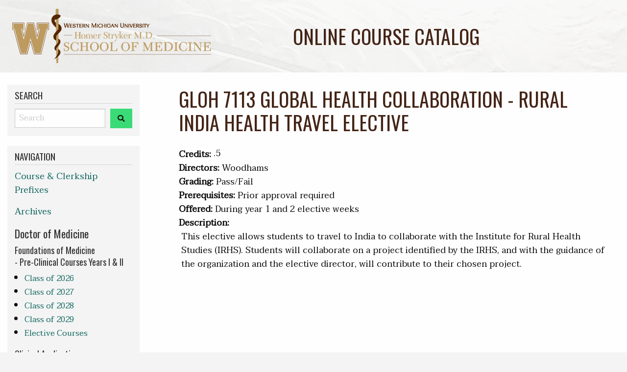

--- FILE ---
content_type: text/html; charset=UTF-8
request_url: https://catalog.wmed.edu/node/3181
body_size: 13469
content:
<!DOCTYPE html>
<html  lang="en" dir="ltr" prefix="content: http://purl.org/rss/1.0/modules/content/  dc: http://purl.org/dc/terms/  foaf: http://xmlns.com/foaf/0.1/  og: http://ogp.me/ns#  rdfs: http://www.w3.org/2000/01/rdf-schema#  schema: http://schema.org/  sioc: http://rdfs.org/sioc/ns#  sioct: http://rdfs.org/sioc/types#  skos: http://www.w3.org/2004/02/skos/core#  xsd: http://www.w3.org/2001/XMLSchema# ">
  <head>
    <meta charset="utf-8" />
<meta name="Generator" content="Drupal 8 (https://www.drupal.org)" />
<meta name="MobileOptimized" content="width" />
<meta name="HandheldFriendly" content="true" />
<meta name="viewport" content="width=device-width, initial-scale=1.0" />
<meta content="ie=edge, chrome=1" http-equiv="x-ua-compatible" />
<meta http-equiv="ImageToolbar" content="false" />
<link rel="shortcut icon" href="/sites/default/files/favicon.ico" type="image/vnd.microsoft.icon" />
<link rel="canonical" href="https://catalog.wmed.edu/node/3181" />
<link rel="shortlink" href="https://catalog.wmed.edu/node/3181" />
<link rel="revision" href="https://catalog.wmed.edu/node/3181" />

    <title>GLOH 7113 Global Health Collaboration - Rural India Health Travel Elective | WMed Course Catalog</title>
    <link rel="stylesheet" media="all" href="/core/themes/stable/css/system/components/ajax-progress.module.css?t1020k" />
<link rel="stylesheet" media="all" href="/core/themes/stable/css/system/components/align.module.css?t1020k" />
<link rel="stylesheet" media="all" href="/core/themes/stable/css/system/components/autocomplete-loading.module.css?t1020k" />
<link rel="stylesheet" media="all" href="/core/themes/stable/css/system/components/fieldgroup.module.css?t1020k" />
<link rel="stylesheet" media="all" href="/core/themes/stable/css/system/components/container-inline.module.css?t1020k" />
<link rel="stylesheet" media="all" href="/core/themes/stable/css/system/components/clearfix.module.css?t1020k" />
<link rel="stylesheet" media="all" href="/core/themes/stable/css/system/components/details.module.css?t1020k" />
<link rel="stylesheet" media="all" href="/core/themes/stable/css/system/components/hidden.module.css?t1020k" />
<link rel="stylesheet" media="all" href="/core/themes/stable/css/system/components/item-list.module.css?t1020k" />
<link rel="stylesheet" media="all" href="/core/themes/stable/css/system/components/js.module.css?t1020k" />
<link rel="stylesheet" media="all" href="/core/themes/stable/css/system/components/nowrap.module.css?t1020k" />
<link rel="stylesheet" media="all" href="/core/themes/stable/css/system/components/position-container.module.css?t1020k" />
<link rel="stylesheet" media="all" href="/core/themes/stable/css/system/components/progress.module.css?t1020k" />
<link rel="stylesheet" media="all" href="/core/themes/stable/css/system/components/reset-appearance.module.css?t1020k" />
<link rel="stylesheet" media="all" href="/core/themes/stable/css/system/components/resize.module.css?t1020k" />
<link rel="stylesheet" media="all" href="/core/themes/stable/css/system/components/sticky-header.module.css?t1020k" />
<link rel="stylesheet" media="all" href="/core/themes/stable/css/system/components/system-status-counter.css?t1020k" />
<link rel="stylesheet" media="all" href="/core/themes/stable/css/system/components/system-status-report-counters.css?t1020k" />
<link rel="stylesheet" media="all" href="/core/themes/stable/css/system/components/system-status-report-general-info.css?t1020k" />
<link rel="stylesheet" media="all" href="/core/themes/stable/css/system/components/tabledrag.module.css?t1020k" />
<link rel="stylesheet" media="all" href="/core/themes/stable/css/system/components/tablesort.module.css?t1020k" />
<link rel="stylesheet" media="all" href="/core/themes/stable/css/system/components/tree-child.module.css?t1020k" />
<link rel="stylesheet" media="all" href="/themes/zurb_foundation/css/foundation-float.min.css?t1020k" />
<link rel="stylesheet" media="all" href="/themes/zurb_foundation/css/motion-ui.min.css?t1020k" />
<link rel="stylesheet" media="all" href="/themes/zurb_foundation/css/zurb_foundation.css?t1020k" />
<link rel="stylesheet" media="all" href="/themes/wmedcatalog/css/wmedcatalog.css?t1020k" />

    
<!--[if lte IE 8]>
<script src="/core/assets/vendor/html5shiv/html5shiv.min.js?v=3.7.3"></script>
<![endif]-->
    
  </head>
  <body class="lang-en section-node path-node node--type-course">
  <a href="#main-content" class="visually-hidden focusable skip-link">
    Skip to main content
  </a>
        <header class="row" role="banner" aria-label="Site header">
          <div class="large-5 columns">
			<a href='/' id='logo' ><img src='/themes/wmedcatalog/images/logo.png' alt="WMed Course Catalog" /></a>
		  </div>
		  <div class="large-7 columns">
			<h1>ONLINE COURSE CATALOG</h1>
          </div>
      </header>
  
    <div class="dialog-off-canvas-main-canvas" data-off-canvas-main-canvas>
    
<div class="off-canvas-wrapper">
  <div class="inner-wrap off-canvas-wrapper-inner" id="inner-wrap" data-off-canvas-wrapper>
    <aside id="left-off-canvas-menu" class="off-canvas left-off-canvas-menu position-left" role="complementary" data-off-canvas>
      
    </aside>

    <aside id="right-off-canvas-menu" class="off-canvas right-off-canvas-menu position-right" role="complementary" data-off-canvas>
      
    </aside>

    <div class="off-canvas-content" data-off-canvas-content>
      
      <div class="row">
                              </div>

      
      
      <div class="row maincontainer" data-equalizer>
        <main id="main" class="medium-9 medium-push-3 columns" role="main" data-equalizer-watch>
                    <a id="main-content"></a>
          <section>
              <div>
    <div data-drupal-messages-fallback class="hidden"></div><section id="block-pagetitle" class="block-pagetitle">
  
  
    

  
          
  <h1><span class="field-wrapper">GLOH 7113 Global Health Collaboration - Rural India Health Travel Elective</span>
</h1>


    
    
  </section>
<section id="block-wmedcatalog-w-med-system-main" class="block-wmedcatalog-w-med-system-main">
  
  
    

  
          <article data-history-node-id="3181" role="article" about="/node/3181">

  
    

  
  <div class="view-mode-full" >
  	<div class="creditslabel">Credits: </div>
  	<div class="credits"><p>.5</p>
</div>
  
	<div class="directors">Directors: </div>
  	<div class="directorslist">Woodhams</div>

    <div class="gradinglabel">Grading: </div>
    <div class="gradingvalue">Pass/Fail</div>
    
        	<div class="prereqlabel">Prerequisites: </div>
    	<div class="prereq">Prior approval required</div>
    
        	<div class="offeredlabel">Offered: </div>
    	<div class="offered">During year 1 and 2 elective weeks</div>
        
    <div class="views-label views-label-field-description desc">Description: </div>
    <div class="field-content desccontent"><p>This elective allows students to travel to India to collaborate with the Institute for Rural Health Studies (IRHS). Students will collaborate on a project identified by the IRHS, and with the guidance of the organization and the elective director, will contribute to their chosen project.</p>
</div>


  </div>
</article>

    
    
  </section>

  </div>

          </section>
        </main>
                  <div id="sidebar-first" class="medium-3 medium-pull-9 columns sidebar " data-equalizer-watch>
              <div>
     <!--div class="infoBar-search">
  
      Search
    
      <form action="/search/node" method="get" id="search-block-form" accept-charset="UTF-8">
  <div class="js-form-item form-item js-form-type-search form-item-keys js-form-item-keys form-no-label">
      <label for="edit-keys" class="visually-hidden">Search</label>
        <input title="Enter the terms you wish to search for." placeholder="Search" data-drupal-selector="edit-keys" type="search" id="edit-keys" name="keys" value="" size="15" maxlength="128" class="form-search" />

        </div>
<div data-drupal-selector="edit-actions" class="form-actions js-form-wrapper form-wrapper" id="edit-actions"><input class="success button radius fa fa-search search-button js-form-submit form-submit" data-drupal-selector="edit-submit" type="submit" id="edit-submit" value="" />
</div>

</form>

   </div-->
 
<section class="search-block-form block-wmedcatalog-w-med-search-form" data-drupal-selector="search-block-form" id="block-wmedcatalog-w-med-search-form" role="search">
	<h2  class="block-title">Search</h2>
	<div >
		<form action="/search/node" method="get" id="search-block-form" accept-charset="UTF-8">
  			<div class="js-form-item form-item js-form-type-search form-item-keys js-form-item-keys form-no-label">
      			<label for="edit-keys" class="visually-hidden">Search</label>
        			<input title="Enter the terms you wish to search for." placeholder="Search" data-drupal-selector="edit-keys" type="search" id="edit-keys" name="keys" value="" size="15" maxlength="128" class="form-search" />
        			<input class="success button radius fa fa-search fa-align-center search-button js-form-submit form-submit" data-drupal-selector="edit-submit" type="submit" id="edit-submit" value="" />
        	</div>
		</form>
	</div>
</section><section id="block-wmedcatalog-w-med-block-3" class="block-wmedcatalog-w-med-block-3">
  
  
      <h2  class="block-title">Navigation</h2>
    

  
          <div class="field-wrapper body field field-block-content--body field-name-body field-type-text-with-summary field-label-hidden">
    <div class="field-items">
          <div class="field-item"><p><a href="/">Course &amp; Clerkship Prefixes</a></p>
<p><a href="/node/569">Archives</a></p>
<h3>Doctor of Medicine</h3>
<h4>Foundations of Medicine<br />
- Pre-Clinical Courses Years I &amp; II</h4>
<ul>
<li><a href="/node/3188">Class of 2026</a></li>
<li><a href="/node/3586">Class of 2027</a></li>
<li><a href="/node/3940">Class of 2028</a></li>
<li><a href="/node/4231">Class of 2029</a></li>
<li><a href="/elective_foundations">Elective Courses</a></li>
</ul>
<h4>Clinical Applications</h4>
<ul>
<li><a href="/y3_gc2026">Class of 2026</a></li>
<li><a href="/y3_gc2027">Class of 2027</a></li>
<li><a href="/y4_courses_2022526">Advanced Clinical Courses and Electives 2025-26</a></li>
<li><a href="/y4_courses_2026527">Advanced Clinical Courses and Electives 2026-27</a></li>
</ul>
<h4>Master of Science in Biomedical Sciences</h4>
<ul>
<li><a href="https://catalog.wmed.edu/ms_bs_gc2026" target="_blank">Courses - Class of 2026</a></li>
</ul>
<h4>MD Distinction Programs</h4>
<ul>
<li><a href="https://wmed.edu/node/2931" target="_blank">Current Distinction Programs</a></li>
</ul>
<h4>Visiting Medical Students</h4>
<ul>
<li><a href="/node/380">Electives</a></li>
</ul>
<h3>Textbooks</h3>
<ul>
<li><a href="/sites/default/files/Textbooks Class of 2026.pdf" target="_blank">MD - Class of 2026</a></li>
<li><a href="/sites/default/files/Textbooks Class of 2027.pdf" target="_blank">MD - Class of 2027</a></li>
<li><a href="/sites/default/files/Textbooks Class of 2028.pdf" target="_blank">MD - Class of 2028</a></li>
<li><a href="/sites/default/files/Textbooks Class of 2029.pdf" target="_blank">MD - Class of 2029</a></li>
<li><a href="/sites/default/files/Biomedical Sciences Textbooks 2025.pdf" target="_blank">MS - Biomedical Sciences</a></li>
</ul>
</div>
      </div>
</div>

    
    
  </section>

  </div>

          </div>
                      </div>
              <footer class="row">
                      <div id="footer-first" class="large-12 columns">
                <div>
    <section id="block-footerblock" class="block-footerblock">
  
  
    

  
          <div class="field-wrapper body field field-block-content--body field-name-body field-type-text-with-summary field-label-hidden">
    <div class="field-items">
          <div class="field-item"><div class='copyright'>
<p>
&copy; 2026 Western Michigan University Homer Stryker M.D. School of Medicine
</p>
</div></div>
      </div>
</div>

    
    
  </section>

  </div>

            </div>
                                      </footer>
          </div>
  </div>
</div>

  </div>

  
  <script type="application/json" data-drupal-selector="drupal-settings-json">{"path":{"baseUrl":"\/","scriptPath":null,"pathPrefix":"","currentPath":"node\/3181","currentPathIsAdmin":false,"isFront":false,"currentLanguage":"en"},"pluralDelimiter":"\u0003","suppressDeprecationErrors":true,"ajaxTrustedUrl":{"\/search\/node":true},"user":{"uid":0,"permissionsHash":"6fdf0f3201e7fb0dda45673442adbda90dde671bb9fc0cc40c09c8b6f22978b1"}}</script>
<script src="/core/assets/vendor/jquery/jquery.min.js?v=3.5.1"></script>
<script src="/core/assets/vendor/jquery-once/jquery.once.min.js?v=2.2.3"></script>
<script src="/core/misc/drupalSettingsLoader.js?v=8.9.18"></script>
<script src="/core/misc/drupal.js?v=8.9.18"></script>
<script src="/core/misc/drupal.init.js?v=8.9.18"></script>
<script src="/themes/zurb_foundation/js/foundation.min.js?v=8.9.18"></script>
<script src="/themes/zurb_foundation/js/foundation_init.js?v=8.9.18"></script>
<script src="/themes/zurb_foundation/js/motion-ui.min.js?v=8.9.18"></script>
<script src="/themes/wmedcatalog/js/wmedcatalog.js?v=8.9.18"></script>
<script src="/themes/zurb_foundation/js/top_bar_active.js?v=8.9.18"></script>

  <script>
    (function ($) {
      $(document).foundation();
    })(jQuery);
  </script>  
  </body>
</html>


--- FILE ---
content_type: text/css
request_url: https://catalog.wmed.edu/themes/wmedcatalog/css/wmedcatalog.css?t1020k
body_size: 238255
content:
@charset "UTF-8";
@import url("https://fonts.googleapis.com/css?family=Taviraj");
@import url("https://fonts.googleapis.com/css?family=Oswald");
@import url("https://use.fontawesome.com/releases/v5.0.9/css/all.css");
/* line 22, ../../zurb_foundation/bower_components/motion-ui/src/util/_transition.scss */
.slide-in-down.mui-enter {
  transition-duration: 500ms;
  transition-timing-function: linear;
  transform: translateY(-100%);
  transition-property: transform, opacity;
  backface-visibility: hidden;
}
/* line 34, ../../zurb_foundation/bower_components/motion-ui/src/util/_transition.scss */
.slide-in-down.mui-enter.mui-enter-active {
  transform: translateY(0);
}

/* line 22, ../../zurb_foundation/bower_components/motion-ui/src/util/_transition.scss */
.slide-in-left.mui-enter {
  transition-duration: 500ms;
  transition-timing-function: linear;
  transform: translateX(-100%);
  transition-property: transform, opacity;
  backface-visibility: hidden;
}
/* line 34, ../../zurb_foundation/bower_components/motion-ui/src/util/_transition.scss */
.slide-in-left.mui-enter.mui-enter-active {
  transform: translateX(0);
}

/* line 22, ../../zurb_foundation/bower_components/motion-ui/src/util/_transition.scss */
.slide-in-up.mui-enter {
  transition-duration: 500ms;
  transition-timing-function: linear;
  transform: translateY(100%);
  transition-property: transform, opacity;
  backface-visibility: hidden;
}
/* line 34, ../../zurb_foundation/bower_components/motion-ui/src/util/_transition.scss */
.slide-in-up.mui-enter.mui-enter-active {
  transform: translateY(0);
}

/* line 22, ../../zurb_foundation/bower_components/motion-ui/src/util/_transition.scss */
.slide-in-right.mui-enter {
  transition-duration: 500ms;
  transition-timing-function: linear;
  transform: translateX(100%);
  transition-property: transform, opacity;
  backface-visibility: hidden;
}
/* line 34, ../../zurb_foundation/bower_components/motion-ui/src/util/_transition.scss */
.slide-in-right.mui-enter.mui-enter-active {
  transform: translateX(0);
}

/* line 22, ../../zurb_foundation/bower_components/motion-ui/src/util/_transition.scss */
.slide-out-down.mui-leave {
  transition-duration: 500ms;
  transition-timing-function: linear;
  transform: translateY(0);
  transition-property: transform, opacity;
  backface-visibility: hidden;
}
/* line 34, ../../zurb_foundation/bower_components/motion-ui/src/util/_transition.scss */
.slide-out-down.mui-leave.mui-leave-active {
  transform: translateY(100%);
}

/* line 22, ../../zurb_foundation/bower_components/motion-ui/src/util/_transition.scss */
.slide-out-right.mui-leave {
  transition-duration: 500ms;
  transition-timing-function: linear;
  transform: translateX(0);
  transition-property: transform, opacity;
  backface-visibility: hidden;
}
/* line 34, ../../zurb_foundation/bower_components/motion-ui/src/util/_transition.scss */
.slide-out-right.mui-leave.mui-leave-active {
  transform: translateX(100%);
}

/* line 22, ../../zurb_foundation/bower_components/motion-ui/src/util/_transition.scss */
.slide-out-up.mui-leave {
  transition-duration: 500ms;
  transition-timing-function: linear;
  transform: translateY(0);
  transition-property: transform, opacity;
  backface-visibility: hidden;
}
/* line 34, ../../zurb_foundation/bower_components/motion-ui/src/util/_transition.scss */
.slide-out-up.mui-leave.mui-leave-active {
  transform: translateY(-100%);
}

/* line 22, ../../zurb_foundation/bower_components/motion-ui/src/util/_transition.scss */
.slide-out-left.mui-leave {
  transition-duration: 500ms;
  transition-timing-function: linear;
  transform: translateX(0);
  transition-property: transform, opacity;
  backface-visibility: hidden;
}
/* line 34, ../../zurb_foundation/bower_components/motion-ui/src/util/_transition.scss */
.slide-out-left.mui-leave.mui-leave-active {
  transform: translateX(-100%);
}

/* line 22, ../../zurb_foundation/bower_components/motion-ui/src/util/_transition.scss */
.fade-in.mui-enter {
  transition-duration: 500ms;
  transition-timing-function: linear;
  opacity: 0;
  transition-property: opacity;
}
/* line 34, ../../zurb_foundation/bower_components/motion-ui/src/util/_transition.scss */
.fade-in.mui-enter.mui-enter-active {
  opacity: 1;
}

/* line 22, ../../zurb_foundation/bower_components/motion-ui/src/util/_transition.scss */
.fade-out.mui-leave {
  transition-duration: 500ms;
  transition-timing-function: linear;
  opacity: 1;
  transition-property: opacity;
}
/* line 34, ../../zurb_foundation/bower_components/motion-ui/src/util/_transition.scss */
.fade-out.mui-leave.mui-leave-active {
  opacity: 0;
}

/* line 22, ../../zurb_foundation/bower_components/motion-ui/src/util/_transition.scss */
.hinge-in-from-top.mui-enter {
  transition-duration: 500ms;
  transition-timing-function: linear;
  transform: perspective(2000px) rotateX(-90deg);
  transform-origin: top;
  transition-property: transform, opacity;
  opacity: 0;
}
/* line 34, ../../zurb_foundation/bower_components/motion-ui/src/util/_transition.scss */
.hinge-in-from-top.mui-enter.mui-enter-active {
  transform: perspective(2000px) rotate(0deg);
  opacity: 1;
}

/* line 22, ../../zurb_foundation/bower_components/motion-ui/src/util/_transition.scss */
.hinge-in-from-right.mui-enter {
  transition-duration: 500ms;
  transition-timing-function: linear;
  transform: perspective(2000px) rotateY(-90deg);
  transform-origin: right;
  transition-property: transform, opacity;
  opacity: 0;
}
/* line 34, ../../zurb_foundation/bower_components/motion-ui/src/util/_transition.scss */
.hinge-in-from-right.mui-enter.mui-enter-active {
  transform: perspective(2000px) rotate(0deg);
  opacity: 1;
}

/* line 22, ../../zurb_foundation/bower_components/motion-ui/src/util/_transition.scss */
.hinge-in-from-bottom.mui-enter {
  transition-duration: 500ms;
  transition-timing-function: linear;
  transform: perspective(2000px) rotateX(90deg);
  transform-origin: bottom;
  transition-property: transform, opacity;
  opacity: 0;
}
/* line 34, ../../zurb_foundation/bower_components/motion-ui/src/util/_transition.scss */
.hinge-in-from-bottom.mui-enter.mui-enter-active {
  transform: perspective(2000px) rotate(0deg);
  opacity: 1;
}

/* line 22, ../../zurb_foundation/bower_components/motion-ui/src/util/_transition.scss */
.hinge-in-from-left.mui-enter {
  transition-duration: 500ms;
  transition-timing-function: linear;
  transform: perspective(2000px) rotateY(90deg);
  transform-origin: left;
  transition-property: transform, opacity;
  opacity: 0;
}
/* line 34, ../../zurb_foundation/bower_components/motion-ui/src/util/_transition.scss */
.hinge-in-from-left.mui-enter.mui-enter-active {
  transform: perspective(2000px) rotate(0deg);
  opacity: 1;
}

/* line 22, ../../zurb_foundation/bower_components/motion-ui/src/util/_transition.scss */
.hinge-in-from-middle-x.mui-enter {
  transition-duration: 500ms;
  transition-timing-function: linear;
  transform: perspective(2000px) rotateX(-90deg);
  transform-origin: center;
  transition-property: transform, opacity;
  opacity: 0;
}
/* line 34, ../../zurb_foundation/bower_components/motion-ui/src/util/_transition.scss */
.hinge-in-from-middle-x.mui-enter.mui-enter-active {
  transform: perspective(2000px) rotate(0deg);
  opacity: 1;
}

/* line 22, ../../zurb_foundation/bower_components/motion-ui/src/util/_transition.scss */
.hinge-in-from-middle-y.mui-enter {
  transition-duration: 500ms;
  transition-timing-function: linear;
  transform: perspective(2000px) rotateY(-90deg);
  transform-origin: center;
  transition-property: transform, opacity;
  opacity: 0;
}
/* line 34, ../../zurb_foundation/bower_components/motion-ui/src/util/_transition.scss */
.hinge-in-from-middle-y.mui-enter.mui-enter-active {
  transform: perspective(2000px) rotate(0deg);
  opacity: 1;
}

/* line 22, ../../zurb_foundation/bower_components/motion-ui/src/util/_transition.scss */
.hinge-out-from-top.mui-leave {
  transition-duration: 500ms;
  transition-timing-function: linear;
  transform: perspective(2000px) rotate(0deg);
  transform-origin: top;
  transition-property: transform, opacity;
  opacity: 1;
}
/* line 34, ../../zurb_foundation/bower_components/motion-ui/src/util/_transition.scss */
.hinge-out-from-top.mui-leave.mui-leave-active {
  transform: perspective(2000px) rotateX(-90deg);
  opacity: 0;
}

/* line 22, ../../zurb_foundation/bower_components/motion-ui/src/util/_transition.scss */
.hinge-out-from-right.mui-leave {
  transition-duration: 500ms;
  transition-timing-function: linear;
  transform: perspective(2000px) rotate(0deg);
  transform-origin: right;
  transition-property: transform, opacity;
  opacity: 1;
}
/* line 34, ../../zurb_foundation/bower_components/motion-ui/src/util/_transition.scss */
.hinge-out-from-right.mui-leave.mui-leave-active {
  transform: perspective(2000px) rotateY(-90deg);
  opacity: 0;
}

/* line 22, ../../zurb_foundation/bower_components/motion-ui/src/util/_transition.scss */
.hinge-out-from-bottom.mui-leave {
  transition-duration: 500ms;
  transition-timing-function: linear;
  transform: perspective(2000px) rotate(0deg);
  transform-origin: bottom;
  transition-property: transform, opacity;
  opacity: 1;
}
/* line 34, ../../zurb_foundation/bower_components/motion-ui/src/util/_transition.scss */
.hinge-out-from-bottom.mui-leave.mui-leave-active {
  transform: perspective(2000px) rotateX(90deg);
  opacity: 0;
}

/* line 22, ../../zurb_foundation/bower_components/motion-ui/src/util/_transition.scss */
.hinge-out-from-left.mui-leave {
  transition-duration: 500ms;
  transition-timing-function: linear;
  transform: perspective(2000px) rotate(0deg);
  transform-origin: left;
  transition-property: transform, opacity;
  opacity: 1;
}
/* line 34, ../../zurb_foundation/bower_components/motion-ui/src/util/_transition.scss */
.hinge-out-from-left.mui-leave.mui-leave-active {
  transform: perspective(2000px) rotateY(90deg);
  opacity: 0;
}

/* line 22, ../../zurb_foundation/bower_components/motion-ui/src/util/_transition.scss */
.hinge-out-from-middle-x.mui-leave {
  transition-duration: 500ms;
  transition-timing-function: linear;
  transform: perspective(2000px) rotate(0deg);
  transform-origin: center;
  transition-property: transform, opacity;
  opacity: 1;
}
/* line 34, ../../zurb_foundation/bower_components/motion-ui/src/util/_transition.scss */
.hinge-out-from-middle-x.mui-leave.mui-leave-active {
  transform: perspective(2000px) rotateX(-90deg);
  opacity: 0;
}

/* line 22, ../../zurb_foundation/bower_components/motion-ui/src/util/_transition.scss */
.hinge-out-from-middle-y.mui-leave {
  transition-duration: 500ms;
  transition-timing-function: linear;
  transform: perspective(2000px) rotate(0deg);
  transform-origin: center;
  transition-property: transform, opacity;
  opacity: 1;
}
/* line 34, ../../zurb_foundation/bower_components/motion-ui/src/util/_transition.scss */
.hinge-out-from-middle-y.mui-leave.mui-leave-active {
  transform: perspective(2000px) rotateY(-90deg);
  opacity: 0;
}

/* line 22, ../../zurb_foundation/bower_components/motion-ui/src/util/_transition.scss */
.scale-in-up.mui-enter {
  transition-duration: 500ms;
  transition-timing-function: linear;
  transform: scale(0.5);
  transition-property: transform, opacity;
  opacity: 0;
}
/* line 34, ../../zurb_foundation/bower_components/motion-ui/src/util/_transition.scss */
.scale-in-up.mui-enter.mui-enter-active {
  transform: scale(1);
  opacity: 1;
}

/* line 22, ../../zurb_foundation/bower_components/motion-ui/src/util/_transition.scss */
.scale-in-down.mui-enter {
  transition-duration: 500ms;
  transition-timing-function: linear;
  transform: scale(1.5);
  transition-property: transform, opacity;
  opacity: 0;
}
/* line 34, ../../zurb_foundation/bower_components/motion-ui/src/util/_transition.scss */
.scale-in-down.mui-enter.mui-enter-active {
  transform: scale(1);
  opacity: 1;
}

/* line 22, ../../zurb_foundation/bower_components/motion-ui/src/util/_transition.scss */
.scale-out-up.mui-leave {
  transition-duration: 500ms;
  transition-timing-function: linear;
  transform: scale(1);
  transition-property: transform, opacity;
  opacity: 1;
}
/* line 34, ../../zurb_foundation/bower_components/motion-ui/src/util/_transition.scss */
.scale-out-up.mui-leave.mui-leave-active {
  transform: scale(1.5);
  opacity: 0;
}

/* line 22, ../../zurb_foundation/bower_components/motion-ui/src/util/_transition.scss */
.scale-out-down.mui-leave {
  transition-duration: 500ms;
  transition-timing-function: linear;
  transform: scale(1);
  transition-property: transform, opacity;
  opacity: 1;
}
/* line 34, ../../zurb_foundation/bower_components/motion-ui/src/util/_transition.scss */
.scale-out-down.mui-leave.mui-leave-active {
  transform: scale(0.5);
  opacity: 0;
}

/* line 22, ../../zurb_foundation/bower_components/motion-ui/src/util/_transition.scss */
.spin-in.mui-enter {
  transition-duration: 500ms;
  transition-timing-function: linear;
  transform: rotate(-0.75turn);
  transition-property: transform, opacity;
  opacity: 0;
}
/* line 34, ../../zurb_foundation/bower_components/motion-ui/src/util/_transition.scss */
.spin-in.mui-enter.mui-enter-active {
  transform: rotate(0);
  opacity: 1;
}

/* line 22, ../../zurb_foundation/bower_components/motion-ui/src/util/_transition.scss */
.spin-out.mui-leave {
  transition-duration: 500ms;
  transition-timing-function: linear;
  transform: rotate(0);
  transition-property: transform, opacity;
  opacity: 1;
}
/* line 34, ../../zurb_foundation/bower_components/motion-ui/src/util/_transition.scss */
.spin-out.mui-leave.mui-leave-active {
  transform: rotate(0.75turn);
  opacity: 0;
}

/* line 22, ../../zurb_foundation/bower_components/motion-ui/src/util/_transition.scss */
.spin-in-ccw.mui-enter {
  transition-duration: 500ms;
  transition-timing-function: linear;
  transform: rotate(0.75turn);
  transition-property: transform, opacity;
  opacity: 0;
}
/* line 34, ../../zurb_foundation/bower_components/motion-ui/src/util/_transition.scss */
.spin-in-ccw.mui-enter.mui-enter-active {
  transform: rotate(0);
  opacity: 1;
}

/* line 22, ../../zurb_foundation/bower_components/motion-ui/src/util/_transition.scss */
.spin-out-ccw.mui-leave {
  transition-duration: 500ms;
  transition-timing-function: linear;
  transform: rotate(0);
  transition-property: transform, opacity;
  opacity: 1;
}
/* line 34, ../../zurb_foundation/bower_components/motion-ui/src/util/_transition.scss */
.spin-out-ccw.mui-leave.mui-leave-active {
  transform: rotate(-0.75turn);
  opacity: 0;
}

/* line 56, ../../zurb_foundation/bower_components/motion-ui/src/_classes.scss */
.slow {
  transition-duration: 750ms !important;
}

/* line 56, ../../zurb_foundation/bower_components/motion-ui/src/_classes.scss */
.fast {
  transition-duration: 250ms !important;
}

/* line 62, ../../zurb_foundation/bower_components/motion-ui/src/_classes.scss */
.linear {
  transition-timing-function: linear !important;
}

/* line 62, ../../zurb_foundation/bower_components/motion-ui/src/_classes.scss */
.ease {
  transition-timing-function: ease !important;
}

/* line 62, ../../zurb_foundation/bower_components/motion-ui/src/_classes.scss */
.ease-in {
  transition-timing-function: ease-in !important;
}

/* line 62, ../../zurb_foundation/bower_components/motion-ui/src/_classes.scss */
.ease-out {
  transition-timing-function: ease-out !important;
}

/* line 62, ../../zurb_foundation/bower_components/motion-ui/src/_classes.scss */
.ease-in-out {
  transition-timing-function: ease-in-out !important;
}

/* line 62, ../../zurb_foundation/bower_components/motion-ui/src/_classes.scss */
.bounce-in {
  transition-timing-function: cubic-bezier(0.485, 0.155, 0.24, 1.245) !important;
}

/* line 62, ../../zurb_foundation/bower_components/motion-ui/src/_classes.scss */
.bounce-out {
  transition-timing-function: cubic-bezier(0.485, 0.155, 0.515, 0.845) !important;
}

/* line 62, ../../zurb_foundation/bower_components/motion-ui/src/_classes.scss */
.bounce-in-out {
  transition-timing-function: cubic-bezier(0.76, -0.245, 0.24, 1.245) !important;
}

/* line 68, ../../zurb_foundation/bower_components/motion-ui/src/_classes.scss */
.short-delay {
  transition-delay: 300ms !important;
}

/* line 68, ../../zurb_foundation/bower_components/motion-ui/src/_classes.scss */
.long-delay {
  transition-delay: 700ms !important;
}

/* line 76, ../../zurb_foundation/bower_components/motion-ui/src/_classes.scss */
.shake {
  animation-name: shake-7;
}
@keyframes shake-7 {
  0%, 10%, 20%, 30%, 40%, 50%, 60%, 70%, 80%, 90% {
    transform: translateX(7%);
  }
  5%, 15%, 25%, 35%, 45%, 55%, 65%, 75%, 85%, 95% {
    transform: translateX(-7%);
  }
}
/* line 77, ../../zurb_foundation/bower_components/motion-ui/src/_classes.scss */
.spin-cw {
  animation-name: spin-cw-1turn;
}
@keyframes spin-cw-1turn {
  0% {
    transform: rotate(-1turn);
  }
  100% {
    transform: rotate(0);
  }
}
/* line 78, ../../zurb_foundation/bower_components/motion-ui/src/_classes.scss */
.spin-ccw {
  animation-name: spin-cw-1turn;
}
@keyframes spin-cw-1turn {
  0% {
    transform: rotate(0);
  }
  100% {
    transform: rotate(1turn);
  }
}
/* line 79, ../../zurb_foundation/bower_components/motion-ui/src/_classes.scss */
.wiggle {
  animation-name: wiggle-7deg;
}
@keyframes wiggle-7deg {
  40%, 50%, 60% {
    transform: rotate(7deg);
  }
  35%, 45%, 55%, 65% {
    transform: rotate(-7deg);
  }
  0%, 30%, 70%, 100% {
    transform: rotate(0);
  }
}
/* line 81, ../../zurb_foundation/bower_components/motion-ui/src/_classes.scss */
.shake,
.spin-cw,
.spin-ccw,
.wiggle {
  animation-duration: 500ms;
}

/* line 90, ../../zurb_foundation/bower_components/motion-ui/src/_classes.scss */
.infinite {
  animation-iteration-count: infinite;
}

/* line 94, ../../zurb_foundation/bower_components/motion-ui/src/_classes.scss */
.slow {
  animation-duration: 750ms !important;
}

/* line 94, ../../zurb_foundation/bower_components/motion-ui/src/_classes.scss */
.fast {
  animation-duration: 250ms !important;
}

/* line 100, ../../zurb_foundation/bower_components/motion-ui/src/_classes.scss */
.linear {
  animation-timing-function: linear !important;
}

/* line 100, ../../zurb_foundation/bower_components/motion-ui/src/_classes.scss */
.ease {
  animation-timing-function: ease !important;
}

/* line 100, ../../zurb_foundation/bower_components/motion-ui/src/_classes.scss */
.ease-in {
  animation-timing-function: ease-in !important;
}

/* line 100, ../../zurb_foundation/bower_components/motion-ui/src/_classes.scss */
.ease-out {
  animation-timing-function: ease-out !important;
}

/* line 100, ../../zurb_foundation/bower_components/motion-ui/src/_classes.scss */
.ease-in-out {
  animation-timing-function: ease-in-out !important;
}

/* line 100, ../../zurb_foundation/bower_components/motion-ui/src/_classes.scss */
.bounce-in {
  animation-timing-function: cubic-bezier(0.485, 0.155, 0.24, 1.245) !important;
}

/* line 100, ../../zurb_foundation/bower_components/motion-ui/src/_classes.scss */
.bounce-out {
  animation-timing-function: cubic-bezier(0.485, 0.155, 0.515, 0.845) !important;
}

/* line 100, ../../zurb_foundation/bower_components/motion-ui/src/_classes.scss */
.bounce-in-out {
  animation-timing-function: cubic-bezier(0.76, -0.245, 0.24, 1.245) !important;
}

/* line 106, ../../zurb_foundation/bower_components/motion-ui/src/_classes.scss */
.short-delay {
  animation-delay: 300ms !important;
}

/* line 106, ../../zurb_foundation/bower_components/motion-ui/src/_classes.scss */
.long-delay {
  animation-delay: 700ms !important;
}

/**
 * Foundation for Sites by ZURB
 * Version 6.3.1
 * foundation.zurb.com
 * Licensed under MIT Open Source
 */
/*! normalize-scss | MIT/GPLv2 License | bit.ly/normalize-scss */
/* Document
   ========================================================================== */
/**
 * 1. Change the default font family in all browsers (opinionated).
 * 2. Correct the line height in all browsers.
 * 3. Prevent adjustments of font size after orientation changes in
 *    IE on Windows Phone and in iOS.
 */
/* line 59, ../../zurb_foundation/bower_components/foundation-sites/_vendor/normalize-scss/sass/normalize/_normalize-mixin.scss */
html {
  font-family: sans-serif;
  /* 1 */
  line-height: 1.15;
  /* 2 */
  -ms-text-size-adjust: 100%;
  /* 3 */
  -webkit-text-size-adjust: 100%;
  /* 3 */
}

/* Sections
   ========================================================================== */
/**
 * Remove the margin in all browsers (opinionated).
 */
/* line 83, ../../zurb_foundation/bower_components/foundation-sites/_vendor/normalize-scss/sass/normalize/_normalize-mixin.scss */
body {
  margin: 0;
}

/**
 * Add the correct display in IE 9-.
 */
/* line 91, ../../zurb_foundation/bower_components/foundation-sites/_vendor/normalize-scss/sass/normalize/_normalize-mixin.scss */
article,
aside,
footer,
header,
nav,
section {
  display: block;
}

/**
 * Correct the font size and margin on `h1` elements within `section` and
 * `article` contexts in Chrome, Firefox, and Safari.
 */
/* line 105, ../../zurb_foundation/bower_components/foundation-sites/_vendor/normalize-scss/sass/normalize/_normalize-mixin.scss */
h1 {
  font-size: 2em;
  margin: 0.67em 0;
}

/* Grouping content
   ========================================================================== */
/**
 * Add the correct display in IE 9-.
 */
/* line 198, ../../zurb_foundation/bower_components/foundation-sites/_vendor/normalize-scss/sass/normalize/_normalize-mixin.scss */
figcaption,
figure {
  display: block;
}

/**
 * Add the correct margin in IE 8.
 */
/* line 207, ../../zurb_foundation/bower_components/foundation-sites/_vendor/normalize-scss/sass/normalize/_normalize-mixin.scss */
figure {
  margin: 1em 40px;
}

/**
 * 1. Add the correct box sizing in Firefox.
 * 2. Show the overflow in Edge and IE.
 */
/* line 221, ../../zurb_foundation/bower_components/foundation-sites/_vendor/normalize-scss/sass/normalize/_normalize-mixin.scss */
hr {
  box-sizing: content-box;
  /* 1 */
  height: 0;
  /* 1 */
  overflow: visible;
  /* 2 */
}

/**
 * Add the correct display in IE.
 */
/* line 231, ../../zurb_foundation/bower_components/foundation-sites/_vendor/normalize-scss/sass/normalize/_normalize-mixin.scss */
main {
  display: block;
}

/**
 * 1. Correct the inheritance and scaling of font size in all browsers.
 * 2. Correct the odd `em` font sizing in all browsers.
 */
/* line 251, ../../zurb_foundation/bower_components/foundation-sites/_vendor/normalize-scss/sass/normalize/_normalize-mixin.scss */
pre {
  font-family: monospace, monospace;
  /* 1 */
  font-size: 1em;
  /* 2 */
}

/* Links
   ========================================================================== */
/**
 * 1. Remove the gray background on active links in IE 10.
 * 2. Remove gaps in links underline in iOS 8+ and Safari 8+.
 */
/* line 266, ../../zurb_foundation/bower_components/foundation-sites/_vendor/normalize-scss/sass/normalize/_normalize-mixin.scss */
a {
  background-color: transparent;
  /* 1 */
  -webkit-text-decoration-skip: objects;
  /* 2 */
}

/**
 * Remove the outline on focused links when they are also active or hovered
 * in all browsers (opinionated).
 */
/* line 276, ../../zurb_foundation/bower_components/foundation-sites/_vendor/normalize-scss/sass/normalize/_normalize-mixin.scss */
a:active,
a:hover {
  outline-width: 0;
}

/* Text-level semantics
   ========================================================================== */
/**
 * 1. Remove the bottom border in Firefox 39-.
 * 2. Add the correct text decoration in Chrome, Edge, IE, Opera, and Safari.
 */
/* line 291, ../../zurb_foundation/bower_components/foundation-sites/_vendor/normalize-scss/sass/normalize/_normalize-mixin.scss */
abbr[title] {
  border-bottom: none;
  /* 1 */
  text-decoration: underline;
  /* 2 */
  text-decoration: underline dotted;
  /* 2 */
}

/**
 * Prevent the duplicate application of `bolder` by the next rule in Safari 6.
 */
/* line 301, ../../zurb_foundation/bower_components/foundation-sites/_vendor/normalize-scss/sass/normalize/_normalize-mixin.scss */
b,
strong {
  font-weight: inherit;
}

/**
 * Add the correct font weight in Chrome, Edge, and Safari.
 */
/* line 310, ../../zurb_foundation/bower_components/foundation-sites/_vendor/normalize-scss/sass/normalize/_normalize-mixin.scss */
b,
strong {
  font-weight: bolder;
}

/**
 * 1. Correct the inheritance and scaling of font size in all browsers.
 * 2. Correct the odd `em` font sizing in all browsers.
 */
/* line 320, ../../zurb_foundation/bower_components/foundation-sites/_vendor/normalize-scss/sass/normalize/_normalize-mixin.scss */
code,
kbd,
samp {
  font-family: monospace, monospace;
  /* 1 */
  font-size: 1em;
  /* 2 */
}

/**
 * Add the correct font style in Android 4.3-.
 */
/* line 331, ../../zurb_foundation/bower_components/foundation-sites/_vendor/normalize-scss/sass/normalize/_normalize-mixin.scss */
dfn {
  font-style: italic;
}

/**
 * Add the correct background and color in IE 9-.
 */
/* line 339, ../../zurb_foundation/bower_components/foundation-sites/_vendor/normalize-scss/sass/normalize/_normalize-mixin.scss */
mark {
  background-color: #ff0;
  color: #000;
}

/**
 * Add the correct font size in all browsers.
 */
/* line 348, ../../zurb_foundation/bower_components/foundation-sites/_vendor/normalize-scss/sass/normalize/_normalize-mixin.scss */
small {
  font-size: 80%;
}

/**
 * Prevent `sub` and `sup` elements from affecting the line height in
 * all browsers.
 */
/* line 357, ../../zurb_foundation/bower_components/foundation-sites/_vendor/normalize-scss/sass/normalize/_normalize-mixin.scss */
sub,
sup {
  font-size: 75%;
  line-height: 0;
  position: relative;
  vertical-align: baseline;
}

/* line 365, ../../zurb_foundation/bower_components/foundation-sites/_vendor/normalize-scss/sass/normalize/_normalize-mixin.scss */
sub {
  bottom: -0.25em;
}

/* line 369, ../../zurb_foundation/bower_components/foundation-sites/_vendor/normalize-scss/sass/normalize/_normalize-mixin.scss */
sup {
  top: -0.5em;
}

/* Embedded content
   ========================================================================== */
/**
 * Add the correct display in IE 9-.
 */
/* line 382, ../../zurb_foundation/bower_components/foundation-sites/_vendor/normalize-scss/sass/normalize/_normalize-mixin.scss */
audio,
video {
  display: inline-block;
}

/**
 * Add the correct display in iOS 4-7.
 */
/* line 391, ../../zurb_foundation/bower_components/foundation-sites/_vendor/normalize-scss/sass/normalize/_normalize-mixin.scss */
audio:not([controls]) {
  display: none;
  height: 0;
}

/**
 * Remove the border on images inside links in IE 10-.
 */
/* line 400, ../../zurb_foundation/bower_components/foundation-sites/_vendor/normalize-scss/sass/normalize/_normalize-mixin.scss */
img {
  border-style: none;
}

/**
 * Hide the overflow in IE.
 */
/* line 408, ../../zurb_foundation/bower_components/foundation-sites/_vendor/normalize-scss/sass/normalize/_normalize-mixin.scss */
svg:not(:root) {
  overflow: hidden;
}

/* Forms
   ========================================================================== */
/**
 * 1. Change the font styles in all browsers (opinionated).
 * 2. Remove the margin in Firefox and Safari.
 */
/* line 422, ../../zurb_foundation/bower_components/foundation-sites/_vendor/normalize-scss/sass/normalize/_normalize-mixin.scss */
button,
input,
optgroup,
select,
textarea {
  font-family: sans-serif;
  /* 1 */
  font-size: 100%;
  /* 1 */
  line-height: 1.15;
  /* 1 */
  margin: 0;
  /* 2 */
}

/**
 * Show the overflow in IE.
 */
/* line 442, ../../zurb_foundation/bower_components/foundation-sites/_vendor/normalize-scss/sass/normalize/_normalize-mixin.scss */
button {
  overflow: visible;
}

/**
 * Remove the inheritance of text transform in Edge, Firefox, and IE.
 * 1. Remove the inheritance of text transform in Firefox.
 */
/* line 451, ../../zurb_foundation/bower_components/foundation-sites/_vendor/normalize-scss/sass/normalize/_normalize-mixin.scss */
button,
select {
  /* 1 */
  text-transform: none;
}

/**
 * 1. Prevent a WebKit bug where (2) destroys native `audio` and `video`
 *    controls in Android 4.
 * 2. Correct the inability to style clickable types in iOS and Safari.
 */
/* line 462, ../../zurb_foundation/bower_components/foundation-sites/_vendor/normalize-scss/sass/normalize/_normalize-mixin.scss */
button,
html [type="button"],
[type="reset"],
[type="submit"] {
  -webkit-appearance: button;
  /* 2 */
}

/* line 469, ../../zurb_foundation/bower_components/foundation-sites/_vendor/normalize-scss/sass/normalize/_normalize-mixin.scss */
button,
[type="button"],
[type="reset"],
[type="submit"] {
  /**
   * Remove the inner border and padding in Firefox.
   */
  /**
   * Restore the focus styles unset by the previous rule.
   */
}
/* line 478, ../../zurb_foundation/bower_components/foundation-sites/_vendor/normalize-scss/sass/normalize/_normalize-mixin.scss */
button::-moz-focus-inner,
[type="button"]::-moz-focus-inner,
[type="reset"]::-moz-focus-inner,
[type="submit"]::-moz-focus-inner {
  border-style: none;
  padding: 0;
}
/* line 487, ../../zurb_foundation/bower_components/foundation-sites/_vendor/normalize-scss/sass/normalize/_normalize-mixin.scss */
button:-moz-focusring,
[type="button"]:-moz-focusring,
[type="reset"]:-moz-focusring,
[type="submit"]:-moz-focusring {
  outline: 1px dotted ButtonText;
}

/**
 * Show the overflow in Edge.
 */
/* line 496, ../../zurb_foundation/bower_components/foundation-sites/_vendor/normalize-scss/sass/normalize/_normalize-mixin.scss */
input {
  overflow: visible;
}

/**
 * 1. Add the correct box sizing in IE 10-.
 * 2. Remove the padding in IE 10-.
 */
/* line 505, ../../zurb_foundation/bower_components/foundation-sites/_vendor/normalize-scss/sass/normalize/_normalize-mixin.scss */
[type="checkbox"],
[type="radio"] {
  box-sizing: border-box;
  /* 1 */
  padding: 0;
  /* 2 */
}

/**
 * Correct the cursor style of increment and decrement buttons in Chrome.
 */
/* line 515, ../../zurb_foundation/bower_components/foundation-sites/_vendor/normalize-scss/sass/normalize/_normalize-mixin.scss */
[type="number"]::-webkit-inner-spin-button,
[type="number"]::-webkit-outer-spin-button {
  height: auto;
}

/**
 * 1. Correct the odd appearance in Chrome and Safari.
 * 2. Correct the outline style in Safari.
 */
/* line 525, ../../zurb_foundation/bower_components/foundation-sites/_vendor/normalize-scss/sass/normalize/_normalize-mixin.scss */
[type="search"] {
  -webkit-appearance: textfield;
  /* 1 */
  outline-offset: -2px;
  /* 2 */
  /**
   * Remove the inner padding and cancel buttons in Chrome and Safari on macOS.
   */
}
/* line 533, ../../zurb_foundation/bower_components/foundation-sites/_vendor/normalize-scss/sass/normalize/_normalize-mixin.scss */
[type="search"]::-webkit-search-cancel-button, [type="search"]::-webkit-search-decoration {
  -webkit-appearance: none;
}

/**
 * 1. Correct the inability to style clickable types in iOS and Safari.
 * 2. Change font properties to `inherit` in Safari.
 */
/* line 544, ../../zurb_foundation/bower_components/foundation-sites/_vendor/normalize-scss/sass/normalize/_normalize-mixin.scss */
::-webkit-file-upload-button {
  -webkit-appearance: button;
  /* 1 */
  font: inherit;
  /* 2 */
}

/**
 * Change the border, margin, and padding in all browsers (opinionated).
 */
/* line 553, ../../zurb_foundation/bower_components/foundation-sites/_vendor/normalize-scss/sass/normalize/_normalize-mixin.scss */
fieldset {
  border: 1px solid #c0c0c0;
  margin: 0 2px;
  padding: 0.35em 0.625em 0.75em;
}

/**
 * 1. Correct the text wrapping in Edge and IE.
 * 2. Correct the color inheritance from `fieldset` elements in IE.
 * 3. Remove the padding so developers are not caught out when they zero out
 *    `fieldset` elements in all browsers.
 */
/* line 566, ../../zurb_foundation/bower_components/foundation-sites/_vendor/normalize-scss/sass/normalize/_normalize-mixin.scss */
legend {
  box-sizing: border-box;
  /* 1 */
  display: table;
  /* 1 */
  max-width: 100%;
  /* 1 */
  padding: 0;
  /* 3 */
  color: inherit;
  /* 2 */
  white-space: normal;
  /* 1 */
}

/**
 * 1. Add the correct display in IE 9-.
 * 2. Add the correct vertical alignment in Chrome, Firefox, and Opera.
 */
/* line 580, ../../zurb_foundation/bower_components/foundation-sites/_vendor/normalize-scss/sass/normalize/_normalize-mixin.scss */
progress {
  display: inline-block;
  /* 1 */
  vertical-align: baseline;
  /* 2 */
}

/**
 * Remove the default vertical scrollbar in IE.
 */
/* line 589, ../../zurb_foundation/bower_components/foundation-sites/_vendor/normalize-scss/sass/normalize/_normalize-mixin.scss */
textarea {
  overflow: auto;
}

/* Interactive
   ========================================================================== */
/*
 * Add the correct display in Edge, IE, and Firefox.
 */
/* line 602, ../../zurb_foundation/bower_components/foundation-sites/_vendor/normalize-scss/sass/normalize/_normalize-mixin.scss */
details {
  display: block;
}

/*
 * Add the correct display in all browsers.
 */
/* line 610, ../../zurb_foundation/bower_components/foundation-sites/_vendor/normalize-scss/sass/normalize/_normalize-mixin.scss */
summary {
  display: list-item;
}

/*
 * Add the correct display in IE 9-.
 */
/* line 618, ../../zurb_foundation/bower_components/foundation-sites/_vendor/normalize-scss/sass/normalize/_normalize-mixin.scss */
menu {
  display: block;
}

/* Scripting
   ========================================================================== */
/**
 * Add the correct display in IE 9-.
 */
/* line 651, ../../zurb_foundation/bower_components/foundation-sites/_vendor/normalize-scss/sass/normalize/_normalize-mixin.scss */
canvas {
  display: inline-block;
}

/**
 * Add the correct display in IE.
 */
/* line 659, ../../zurb_foundation/bower_components/foundation-sites/_vendor/normalize-scss/sass/normalize/_normalize-mixin.scss */
template {
  display: none;
}

/* Hidden
   ========================================================================== */
/**
 * Add the correct display in IE 10-.
 */
/* line 672, ../../zurb_foundation/bower_components/foundation-sites/_vendor/normalize-scss/sass/normalize/_normalize-mixin.scss */
[hidden] {
  display: none;
}

/* line 116, ../../zurb_foundation/bower_components/foundation-sites/scss/_global.scss */
.foundation-mq {
  font-family: "small=0em&medium=40em&large=64em&xlarge=80em&xxlarge=90em";
}

/* line 120, ../../zurb_foundation/bower_components/foundation-sites/scss/_global.scss */
html {
  box-sizing: border-box;
  font-size: 100%;
}

/* line 126, ../../zurb_foundation/bower_components/foundation-sites/scss/_global.scss */
*,
*::before,
*::after {
  box-sizing: inherit;
}

/* line 133, ../../zurb_foundation/bower_components/foundation-sites/scss/_global.scss */
body {
  margin: 0;
  padding: 0;
  background: #f4f4f4;
  font-family: "Taviraj", serif;
  font-weight: normal;
  line-height: 1.5;
  color: #0a0a0a;
  -webkit-font-smoothing: antialiased;
  -moz-osx-font-smoothing: grayscale;
}

/* line 150, ../../zurb_foundation/bower_components/foundation-sites/scss/_global.scss */
img {
  display: inline-block;
  vertical-align: middle;
  max-width: 100%;
  height: auto;
  -ms-interpolation-mode: bicubic;
}

/* line 162, ../../zurb_foundation/bower_components/foundation-sites/scss/_global.scss */
textarea {
  height: auto;
  min-height: 50px;
  border-radius: 0;
}

/* line 169, ../../zurb_foundation/bower_components/foundation-sites/scss/_global.scss */
select {
  box-sizing: border-box;
  width: 100%;
  border-radius: 0;
}

/* line 179, ../../zurb_foundation/bower_components/foundation-sites/scss/_global.scss */
.map_canvas img,
.map_canvas embed,
.map_canvas object,
.mqa-display img,
.mqa-display embed,
.mqa-display object {
  max-width: none !important;
}

/* line 187, ../../zurb_foundation/bower_components/foundation-sites/scss/_global.scss */
button {
  padding: 0;
  appearance: none;
  border: 0;
  border-radius: 0;
  background: transparent;
  line-height: 1;
}
/* line 178, ../../zurb_foundation/bower_components/foundation-sites/scss/util/_mixins.scss */
[data-whatinput='mouse'] button {
  outline: 0;
}

/* line 201, ../../zurb_foundation/bower_components/foundation-sites/scss/_global.scss */
pre {
  overflow: auto;
}

/* line 206, ../../zurb_foundation/bower_components/foundation-sites/scss/_global.scss */
.is-visible {
  display: block !important;
}

/* line 210, ../../zurb_foundation/bower_components/foundation-sites/scss/_global.scss */
.is-hidden {
  display: none !important;
}

/* line 28, ../../zurb_foundation/bower_components/foundation-sites/scss/grid/_classes.scss */
.row {
  max-width: 80rem;
  margin-right: auto;
  margin-left: auto;
}
/* line 146, ../../zurb_foundation/bower_components/foundation-sites/scss/util/_mixins.scss */
.row::before, .row::after {
  display: table;
  content: ' ';
}
/* line 157, ../../zurb_foundation/bower_components/foundation-sites/scss/util/_mixins.scss */
.row::after {
  clear: both;
}
/* line 33, ../../zurb_foundation/bower_components/foundation-sites/scss/grid/_classes.scss */
.row.collapse > .column, .row.collapse > .columns {
  padding-right: 0;
  padding-left: 0;
}
/* line 39, ../../zurb_foundation/bower_components/foundation-sites/scss/grid/_classes.scss */
.row .row {
  margin-right: -0.625rem;
  margin-left: -0.625rem;
}
@media print, screen and (min-width: 40em) {
  /* line 39, ../../zurb_foundation/bower_components/foundation-sites/scss/grid/_classes.scss */
  .row .row {
    margin-right: -0.9375rem;
    margin-left: -0.9375rem;
  }
}
@media print, screen and (min-width: 64em) {
  /* line 39, ../../zurb_foundation/bower_components/foundation-sites/scss/grid/_classes.scss */
  .row .row {
    margin-right: -0.9375rem;
    margin-left: -0.9375rem;
  }
}
/* line 42, ../../zurb_foundation/bower_components/foundation-sites/scss/grid/_classes.scss */
.row .row.collapse {
  margin-right: 0;
  margin-left: 0;
}
/* line 49, ../../zurb_foundation/bower_components/foundation-sites/scss/grid/_classes.scss */
.row.expanded {
  max-width: none;
}
/* line 52, ../../zurb_foundation/bower_components/foundation-sites/scss/grid/_classes.scss */
.row.expanded .row {
  margin-right: auto;
  margin-left: auto;
}
/* line 58, ../../zurb_foundation/bower_components/foundation-sites/scss/grid/_classes.scss */
.row:not(.expanded) .row {
  max-width: none;
}
/* line 67, ../../zurb_foundation/bower_components/foundation-sites/scss/grid/_classes.scss */
.row.gutter-small > .column, .row.gutter-small > .columns {
  padding-right: 0.625rem;
  padding-left: 0.625rem;
}
/* line 67, ../../zurb_foundation/bower_components/foundation-sites/scss/grid/_classes.scss */
.row.gutter-medium > .column, .row.gutter-medium > .columns {
  padding-right: 0.9375rem;
  padding-left: 0.9375rem;
}

/* line 76, ../../zurb_foundation/bower_components/foundation-sites/scss/grid/_classes.scss */
.column, .columns {
  width: 100%;
  float: left;
  padding-right: 0.625rem;
  padding-left: 0.625rem;
}
@media print, screen and (min-width: 40em) {
  /* line 76, ../../zurb_foundation/bower_components/foundation-sites/scss/grid/_classes.scss */
  .column, .columns {
    padding-right: 0.9375rem;
    padding-left: 0.9375rem;
  }
}
/* line 68, ../../zurb_foundation/bower_components/foundation-sites/scss/grid/_column.scss */
.column:last-child:not(:first-child), .columns:last-child:not(:first-child) {
  float: right;
}
/* line 49, ../../zurb_foundation/bower_components/foundation-sites/scss/grid/_position.scss */
.column.end:last-child:last-child, .end.columns:last-child:last-child {
  float: left;
}

/* line 88, ../../zurb_foundation/bower_components/foundation-sites/scss/grid/_classes.scss */
.column.row.row, .row.row.columns {
  float: none;
}

/* line 93, ../../zurb_foundation/bower_components/foundation-sites/scss/grid/_classes.scss */
.row .column.row.row, .row .row.row.columns {
  margin-right: 0;
  margin-left: 0;
  padding-right: 0;
  padding-left: 0;
}

/* line 103, ../../zurb_foundation/bower_components/foundation-sites/scss/grid/_classes.scss */
.small-1 {
  width: 8.33333%;
}

/* line 109, ../../zurb_foundation/bower_components/foundation-sites/scss/grid/_classes.scss */
.small-push-1 {
  position: relative;
  left: 8.33333%;
}

/* line 113, ../../zurb_foundation/bower_components/foundation-sites/scss/grid/_classes.scss */
.small-pull-1 {
  position: relative;
  left: -8.33333%;
}

/* line 121, ../../zurb_foundation/bower_components/foundation-sites/scss/grid/_classes.scss */
.small-offset-0 {
  margin-left: 0%;
}

/* line 103, ../../zurb_foundation/bower_components/foundation-sites/scss/grid/_classes.scss */
.small-2 {
  width: 16.66667%;
}

/* line 109, ../../zurb_foundation/bower_components/foundation-sites/scss/grid/_classes.scss */
.small-push-2 {
  position: relative;
  left: 16.66667%;
}

/* line 113, ../../zurb_foundation/bower_components/foundation-sites/scss/grid/_classes.scss */
.small-pull-2 {
  position: relative;
  left: -16.66667%;
}

/* line 121, ../../zurb_foundation/bower_components/foundation-sites/scss/grid/_classes.scss */
.small-offset-1 {
  margin-left: 8.33333%;
}

/* line 103, ../../zurb_foundation/bower_components/foundation-sites/scss/grid/_classes.scss */
.small-3 {
  width: 25%;
}

/* line 109, ../../zurb_foundation/bower_components/foundation-sites/scss/grid/_classes.scss */
.small-push-3 {
  position: relative;
  left: 25%;
}

/* line 113, ../../zurb_foundation/bower_components/foundation-sites/scss/grid/_classes.scss */
.small-pull-3 {
  position: relative;
  left: -25%;
}

/* line 121, ../../zurb_foundation/bower_components/foundation-sites/scss/grid/_classes.scss */
.small-offset-2 {
  margin-left: 16.66667%;
}

/* line 103, ../../zurb_foundation/bower_components/foundation-sites/scss/grid/_classes.scss */
.small-4 {
  width: 33.33333%;
}

/* line 109, ../../zurb_foundation/bower_components/foundation-sites/scss/grid/_classes.scss */
.small-push-4 {
  position: relative;
  left: 33.33333%;
}

/* line 113, ../../zurb_foundation/bower_components/foundation-sites/scss/grid/_classes.scss */
.small-pull-4 {
  position: relative;
  left: -33.33333%;
}

/* line 121, ../../zurb_foundation/bower_components/foundation-sites/scss/grid/_classes.scss */
.small-offset-3 {
  margin-left: 25%;
}

/* line 103, ../../zurb_foundation/bower_components/foundation-sites/scss/grid/_classes.scss */
.small-5 {
  width: 41.66667%;
}

/* line 109, ../../zurb_foundation/bower_components/foundation-sites/scss/grid/_classes.scss */
.small-push-5 {
  position: relative;
  left: 41.66667%;
}

/* line 113, ../../zurb_foundation/bower_components/foundation-sites/scss/grid/_classes.scss */
.small-pull-5 {
  position: relative;
  left: -41.66667%;
}

/* line 121, ../../zurb_foundation/bower_components/foundation-sites/scss/grid/_classes.scss */
.small-offset-4 {
  margin-left: 33.33333%;
}

/* line 103, ../../zurb_foundation/bower_components/foundation-sites/scss/grid/_classes.scss */
.small-6 {
  width: 50%;
}

/* line 109, ../../zurb_foundation/bower_components/foundation-sites/scss/grid/_classes.scss */
.small-push-6 {
  position: relative;
  left: 50%;
}

/* line 113, ../../zurb_foundation/bower_components/foundation-sites/scss/grid/_classes.scss */
.small-pull-6 {
  position: relative;
  left: -50%;
}

/* line 121, ../../zurb_foundation/bower_components/foundation-sites/scss/grid/_classes.scss */
.small-offset-5 {
  margin-left: 41.66667%;
}

/* line 103, ../../zurb_foundation/bower_components/foundation-sites/scss/grid/_classes.scss */
.small-7 {
  width: 58.33333%;
}

/* line 109, ../../zurb_foundation/bower_components/foundation-sites/scss/grid/_classes.scss */
.small-push-7 {
  position: relative;
  left: 58.33333%;
}

/* line 113, ../../zurb_foundation/bower_components/foundation-sites/scss/grid/_classes.scss */
.small-pull-7 {
  position: relative;
  left: -58.33333%;
}

/* line 121, ../../zurb_foundation/bower_components/foundation-sites/scss/grid/_classes.scss */
.small-offset-6 {
  margin-left: 50%;
}

/* line 103, ../../zurb_foundation/bower_components/foundation-sites/scss/grid/_classes.scss */
.small-8 {
  width: 66.66667%;
}

/* line 109, ../../zurb_foundation/bower_components/foundation-sites/scss/grid/_classes.scss */
.small-push-8 {
  position: relative;
  left: 66.66667%;
}

/* line 113, ../../zurb_foundation/bower_components/foundation-sites/scss/grid/_classes.scss */
.small-pull-8 {
  position: relative;
  left: -66.66667%;
}

/* line 121, ../../zurb_foundation/bower_components/foundation-sites/scss/grid/_classes.scss */
.small-offset-7 {
  margin-left: 58.33333%;
}

/* line 103, ../../zurb_foundation/bower_components/foundation-sites/scss/grid/_classes.scss */
.small-9 {
  width: 75%;
}

/* line 109, ../../zurb_foundation/bower_components/foundation-sites/scss/grid/_classes.scss */
.small-push-9 {
  position: relative;
  left: 75%;
}

/* line 113, ../../zurb_foundation/bower_components/foundation-sites/scss/grid/_classes.scss */
.small-pull-9 {
  position: relative;
  left: -75%;
}

/* line 121, ../../zurb_foundation/bower_components/foundation-sites/scss/grid/_classes.scss */
.small-offset-8 {
  margin-left: 66.66667%;
}

/* line 103, ../../zurb_foundation/bower_components/foundation-sites/scss/grid/_classes.scss */
.small-10 {
  width: 83.33333%;
}

/* line 109, ../../zurb_foundation/bower_components/foundation-sites/scss/grid/_classes.scss */
.small-push-10 {
  position: relative;
  left: 83.33333%;
}

/* line 113, ../../zurb_foundation/bower_components/foundation-sites/scss/grid/_classes.scss */
.small-pull-10 {
  position: relative;
  left: -83.33333%;
}

/* line 121, ../../zurb_foundation/bower_components/foundation-sites/scss/grid/_classes.scss */
.small-offset-9 {
  margin-left: 75%;
}

/* line 103, ../../zurb_foundation/bower_components/foundation-sites/scss/grid/_classes.scss */
.small-11 {
  width: 91.66667%;
}

/* line 109, ../../zurb_foundation/bower_components/foundation-sites/scss/grid/_classes.scss */
.small-push-11 {
  position: relative;
  left: 91.66667%;
}

/* line 113, ../../zurb_foundation/bower_components/foundation-sites/scss/grid/_classes.scss */
.small-pull-11 {
  position: relative;
  left: -91.66667%;
}

/* line 121, ../../zurb_foundation/bower_components/foundation-sites/scss/grid/_classes.scss */
.small-offset-10 {
  margin-left: 83.33333%;
}

/* line 103, ../../zurb_foundation/bower_components/foundation-sites/scss/grid/_classes.scss */
.small-12 {
  width: 100%;
}

/* line 121, ../../zurb_foundation/bower_components/foundation-sites/scss/grid/_classes.scss */
.small-offset-11 {
  margin-left: 91.66667%;
}

/* line 22, ../../zurb_foundation/bower_components/foundation-sites/scss/grid/_layout.scss */
.small-up-1 > .column, .small-up-1 > .columns {
  float: left;
  width: 100%;
}
/* line 46, ../../zurb_foundation/bower_components/foundation-sites/scss/grid/_layout.scss */
.small-up-1 > .column:nth-of-type(1n), .small-up-1 > .columns:nth-of-type(1n) {
  clear: none;
}
/* line 50, ../../zurb_foundation/bower_components/foundation-sites/scss/grid/_layout.scss */
.small-up-1 > .column:nth-of-type(1n+1), .small-up-1 > .columns:nth-of-type(1n+1) {
  clear: both;
}
/* line 54, ../../zurb_foundation/bower_components/foundation-sites/scss/grid/_layout.scss */
.small-up-1 > .column:last-child, .small-up-1 > .columns:last-child {
  float: left;
}

/* line 22, ../../zurb_foundation/bower_components/foundation-sites/scss/grid/_layout.scss */
.small-up-2 > .column, .small-up-2 > .columns {
  float: left;
  width: 50%;
}
/* line 46, ../../zurb_foundation/bower_components/foundation-sites/scss/grid/_layout.scss */
.small-up-2 > .column:nth-of-type(1n), .small-up-2 > .columns:nth-of-type(1n) {
  clear: none;
}
/* line 50, ../../zurb_foundation/bower_components/foundation-sites/scss/grid/_layout.scss */
.small-up-2 > .column:nth-of-type(2n+1), .small-up-2 > .columns:nth-of-type(2n+1) {
  clear: both;
}
/* line 54, ../../zurb_foundation/bower_components/foundation-sites/scss/grid/_layout.scss */
.small-up-2 > .column:last-child, .small-up-2 > .columns:last-child {
  float: left;
}

/* line 22, ../../zurb_foundation/bower_components/foundation-sites/scss/grid/_layout.scss */
.small-up-3 > .column, .small-up-3 > .columns {
  float: left;
  width: 33.33333%;
}
/* line 46, ../../zurb_foundation/bower_components/foundation-sites/scss/grid/_layout.scss */
.small-up-3 > .column:nth-of-type(1n), .small-up-3 > .columns:nth-of-type(1n) {
  clear: none;
}
/* line 50, ../../zurb_foundation/bower_components/foundation-sites/scss/grid/_layout.scss */
.small-up-3 > .column:nth-of-type(3n+1), .small-up-3 > .columns:nth-of-type(3n+1) {
  clear: both;
}
/* line 54, ../../zurb_foundation/bower_components/foundation-sites/scss/grid/_layout.scss */
.small-up-3 > .column:last-child, .small-up-3 > .columns:last-child {
  float: left;
}

/* line 22, ../../zurb_foundation/bower_components/foundation-sites/scss/grid/_layout.scss */
.small-up-4 > .column, .small-up-4 > .columns {
  float: left;
  width: 25%;
}
/* line 46, ../../zurb_foundation/bower_components/foundation-sites/scss/grid/_layout.scss */
.small-up-4 > .column:nth-of-type(1n), .small-up-4 > .columns:nth-of-type(1n) {
  clear: none;
}
/* line 50, ../../zurb_foundation/bower_components/foundation-sites/scss/grid/_layout.scss */
.small-up-4 > .column:nth-of-type(4n+1), .small-up-4 > .columns:nth-of-type(4n+1) {
  clear: both;
}
/* line 54, ../../zurb_foundation/bower_components/foundation-sites/scss/grid/_layout.scss */
.small-up-4 > .column:last-child, .small-up-4 > .columns:last-child {
  float: left;
}

/* line 22, ../../zurb_foundation/bower_components/foundation-sites/scss/grid/_layout.scss */
.small-up-5 > .column, .small-up-5 > .columns {
  float: left;
  width: 20%;
}
/* line 46, ../../zurb_foundation/bower_components/foundation-sites/scss/grid/_layout.scss */
.small-up-5 > .column:nth-of-type(1n), .small-up-5 > .columns:nth-of-type(1n) {
  clear: none;
}
/* line 50, ../../zurb_foundation/bower_components/foundation-sites/scss/grid/_layout.scss */
.small-up-5 > .column:nth-of-type(5n+1), .small-up-5 > .columns:nth-of-type(5n+1) {
  clear: both;
}
/* line 54, ../../zurb_foundation/bower_components/foundation-sites/scss/grid/_layout.scss */
.small-up-5 > .column:last-child, .small-up-5 > .columns:last-child {
  float: left;
}

/* line 22, ../../zurb_foundation/bower_components/foundation-sites/scss/grid/_layout.scss */
.small-up-6 > .column, .small-up-6 > .columns {
  float: left;
  width: 16.66667%;
}
/* line 46, ../../zurb_foundation/bower_components/foundation-sites/scss/grid/_layout.scss */
.small-up-6 > .column:nth-of-type(1n), .small-up-6 > .columns:nth-of-type(1n) {
  clear: none;
}
/* line 50, ../../zurb_foundation/bower_components/foundation-sites/scss/grid/_layout.scss */
.small-up-6 > .column:nth-of-type(6n+1), .small-up-6 > .columns:nth-of-type(6n+1) {
  clear: both;
}
/* line 54, ../../zurb_foundation/bower_components/foundation-sites/scss/grid/_layout.scss */
.small-up-6 > .column:last-child, .small-up-6 > .columns:last-child {
  float: left;
}

/* line 22, ../../zurb_foundation/bower_components/foundation-sites/scss/grid/_layout.scss */
.small-up-7 > .column, .small-up-7 > .columns {
  float: left;
  width: 14.28571%;
}
/* line 46, ../../zurb_foundation/bower_components/foundation-sites/scss/grid/_layout.scss */
.small-up-7 > .column:nth-of-type(1n), .small-up-7 > .columns:nth-of-type(1n) {
  clear: none;
}
/* line 50, ../../zurb_foundation/bower_components/foundation-sites/scss/grid/_layout.scss */
.small-up-7 > .column:nth-of-type(7n+1), .small-up-7 > .columns:nth-of-type(7n+1) {
  clear: both;
}
/* line 54, ../../zurb_foundation/bower_components/foundation-sites/scss/grid/_layout.scss */
.small-up-7 > .column:last-child, .small-up-7 > .columns:last-child {
  float: left;
}

/* line 22, ../../zurb_foundation/bower_components/foundation-sites/scss/grid/_layout.scss */
.small-up-8 > .column, .small-up-8 > .columns {
  float: left;
  width: 12.5%;
}
/* line 46, ../../zurb_foundation/bower_components/foundation-sites/scss/grid/_layout.scss */
.small-up-8 > .column:nth-of-type(1n), .small-up-8 > .columns:nth-of-type(1n) {
  clear: none;
}
/* line 50, ../../zurb_foundation/bower_components/foundation-sites/scss/grid/_layout.scss */
.small-up-8 > .column:nth-of-type(8n+1), .small-up-8 > .columns:nth-of-type(8n+1) {
  clear: both;
}
/* line 54, ../../zurb_foundation/bower_components/foundation-sites/scss/grid/_layout.scss */
.small-up-8 > .column:last-child, .small-up-8 > .columns:last-child {
  float: left;
}

/* line 135, ../../zurb_foundation/bower_components/foundation-sites/scss/grid/_classes.scss */
.small-collapse > .column, .small-collapse > .columns {
  padding-right: 0;
  padding-left: 0;
}
/* line 137, ../../zurb_foundation/bower_components/foundation-sites/scss/grid/_classes.scss */
.small-collapse .row {
  margin-right: 0;
  margin-left: 0;
}

/* line 143, ../../zurb_foundation/bower_components/foundation-sites/scss/grid/_classes.scss */
.expanded.row .small-collapse.row {
  margin-right: 0;
  margin-left: 0;
}

/* line 149, ../../zurb_foundation/bower_components/foundation-sites/scss/grid/_classes.scss */
.small-uncollapse > .column, .small-uncollapse > .columns {
  padding-right: 0.625rem;
  padding-left: 0.625rem;
}

/* line 153, ../../zurb_foundation/bower_components/foundation-sites/scss/grid/_classes.scss */
.small-centered {
  margin-right: auto;
  margin-left: auto;
}
/* line 20, ../../zurb_foundation/bower_components/foundation-sites/scss/grid/_position.scss */
.small-centered, .small-centered:last-child:not(:first-child) {
  float: none;
  clear: both;
}

/* line 158, ../../zurb_foundation/bower_components/foundation-sites/scss/grid/_classes.scss */
.small-uncentered,
.small-push-0,
.small-pull-0 {
  position: static;
  float: left;
  margin-right: 0;
  margin-left: 0;
}

@media print, screen and (min-width: 40em) {
  /* line 103, ../../zurb_foundation/bower_components/foundation-sites/scss/grid/_classes.scss */
  .medium-1 {
    width: 8.33333%;
  }

  /* line 109, ../../zurb_foundation/bower_components/foundation-sites/scss/grid/_classes.scss */
  .medium-push-1 {
    position: relative;
    left: 8.33333%;
  }

  /* line 113, ../../zurb_foundation/bower_components/foundation-sites/scss/grid/_classes.scss */
  .medium-pull-1 {
    position: relative;
    left: -8.33333%;
  }

  /* line 121, ../../zurb_foundation/bower_components/foundation-sites/scss/grid/_classes.scss */
  .medium-offset-0 {
    margin-left: 0%;
  }

  /* line 103, ../../zurb_foundation/bower_components/foundation-sites/scss/grid/_classes.scss */
  .medium-2 {
    width: 16.66667%;
  }

  /* line 109, ../../zurb_foundation/bower_components/foundation-sites/scss/grid/_classes.scss */
  .medium-push-2 {
    position: relative;
    left: 16.66667%;
  }

  /* line 113, ../../zurb_foundation/bower_components/foundation-sites/scss/grid/_classes.scss */
  .medium-pull-2 {
    position: relative;
    left: -16.66667%;
  }

  /* line 121, ../../zurb_foundation/bower_components/foundation-sites/scss/grid/_classes.scss */
  .medium-offset-1 {
    margin-left: 8.33333%;
  }

  /* line 103, ../../zurb_foundation/bower_components/foundation-sites/scss/grid/_classes.scss */
  .medium-3 {
    width: 25%;
  }

  /* line 109, ../../zurb_foundation/bower_components/foundation-sites/scss/grid/_classes.scss */
  .medium-push-3 {
    position: relative;
    left: 25%;
  }

  /* line 113, ../../zurb_foundation/bower_components/foundation-sites/scss/grid/_classes.scss */
  .medium-pull-3 {
    position: relative;
    left: -25%;
  }

  /* line 121, ../../zurb_foundation/bower_components/foundation-sites/scss/grid/_classes.scss */
  .medium-offset-2 {
    margin-left: 16.66667%;
  }

  /* line 103, ../../zurb_foundation/bower_components/foundation-sites/scss/grid/_classes.scss */
  .medium-4 {
    width: 33.33333%;
  }

  /* line 109, ../../zurb_foundation/bower_components/foundation-sites/scss/grid/_classes.scss */
  .medium-push-4 {
    position: relative;
    left: 33.33333%;
  }

  /* line 113, ../../zurb_foundation/bower_components/foundation-sites/scss/grid/_classes.scss */
  .medium-pull-4 {
    position: relative;
    left: -33.33333%;
  }

  /* line 121, ../../zurb_foundation/bower_components/foundation-sites/scss/grid/_classes.scss */
  .medium-offset-3 {
    margin-left: 25%;
  }

  /* line 103, ../../zurb_foundation/bower_components/foundation-sites/scss/grid/_classes.scss */
  .medium-5 {
    width: 41.66667%;
  }

  /* line 109, ../../zurb_foundation/bower_components/foundation-sites/scss/grid/_classes.scss */
  .medium-push-5 {
    position: relative;
    left: 41.66667%;
  }

  /* line 113, ../../zurb_foundation/bower_components/foundation-sites/scss/grid/_classes.scss */
  .medium-pull-5 {
    position: relative;
    left: -41.66667%;
  }

  /* line 121, ../../zurb_foundation/bower_components/foundation-sites/scss/grid/_classes.scss */
  .medium-offset-4 {
    margin-left: 33.33333%;
  }

  /* line 103, ../../zurb_foundation/bower_components/foundation-sites/scss/grid/_classes.scss */
  .medium-6 {
    width: 50%;
  }

  /* line 109, ../../zurb_foundation/bower_components/foundation-sites/scss/grid/_classes.scss */
  .medium-push-6 {
    position: relative;
    left: 50%;
  }

  /* line 113, ../../zurb_foundation/bower_components/foundation-sites/scss/grid/_classes.scss */
  .medium-pull-6 {
    position: relative;
    left: -50%;
  }

  /* line 121, ../../zurb_foundation/bower_components/foundation-sites/scss/grid/_classes.scss */
  .medium-offset-5 {
    margin-left: 41.66667%;
  }

  /* line 103, ../../zurb_foundation/bower_components/foundation-sites/scss/grid/_classes.scss */
  .medium-7 {
    width: 58.33333%;
  }

  /* line 109, ../../zurb_foundation/bower_components/foundation-sites/scss/grid/_classes.scss */
  .medium-push-7 {
    position: relative;
    left: 58.33333%;
  }

  /* line 113, ../../zurb_foundation/bower_components/foundation-sites/scss/grid/_classes.scss */
  .medium-pull-7 {
    position: relative;
    left: -58.33333%;
  }

  /* line 121, ../../zurb_foundation/bower_components/foundation-sites/scss/grid/_classes.scss */
  .medium-offset-6 {
    margin-left: 50%;
  }

  /* line 103, ../../zurb_foundation/bower_components/foundation-sites/scss/grid/_classes.scss */
  .medium-8 {
    width: 66.66667%;
  }

  /* line 109, ../../zurb_foundation/bower_components/foundation-sites/scss/grid/_classes.scss */
  .medium-push-8 {
    position: relative;
    left: 66.66667%;
  }

  /* line 113, ../../zurb_foundation/bower_components/foundation-sites/scss/grid/_classes.scss */
  .medium-pull-8 {
    position: relative;
    left: -66.66667%;
  }

  /* line 121, ../../zurb_foundation/bower_components/foundation-sites/scss/grid/_classes.scss */
  .medium-offset-7 {
    margin-left: 58.33333%;
  }

  /* line 103, ../../zurb_foundation/bower_components/foundation-sites/scss/grid/_classes.scss */
  .medium-9 {
    width: 75%;
  }

  /* line 109, ../../zurb_foundation/bower_components/foundation-sites/scss/grid/_classes.scss */
  .medium-push-9 {
    position: relative;
    left: 75%;
  }

  /* line 113, ../../zurb_foundation/bower_components/foundation-sites/scss/grid/_classes.scss */
  .medium-pull-9 {
    position: relative;
    left: -75%;
  }

  /* line 121, ../../zurb_foundation/bower_components/foundation-sites/scss/grid/_classes.scss */
  .medium-offset-8 {
    margin-left: 66.66667%;
  }

  /* line 103, ../../zurb_foundation/bower_components/foundation-sites/scss/grid/_classes.scss */
  .medium-10 {
    width: 83.33333%;
  }

  /* line 109, ../../zurb_foundation/bower_components/foundation-sites/scss/grid/_classes.scss */
  .medium-push-10 {
    position: relative;
    left: 83.33333%;
  }

  /* line 113, ../../zurb_foundation/bower_components/foundation-sites/scss/grid/_classes.scss */
  .medium-pull-10 {
    position: relative;
    left: -83.33333%;
  }

  /* line 121, ../../zurb_foundation/bower_components/foundation-sites/scss/grid/_classes.scss */
  .medium-offset-9 {
    margin-left: 75%;
  }

  /* line 103, ../../zurb_foundation/bower_components/foundation-sites/scss/grid/_classes.scss */
  .medium-11 {
    width: 91.66667%;
  }

  /* line 109, ../../zurb_foundation/bower_components/foundation-sites/scss/grid/_classes.scss */
  .medium-push-11 {
    position: relative;
    left: 91.66667%;
  }

  /* line 113, ../../zurb_foundation/bower_components/foundation-sites/scss/grid/_classes.scss */
  .medium-pull-11 {
    position: relative;
    left: -91.66667%;
  }

  /* line 121, ../../zurb_foundation/bower_components/foundation-sites/scss/grid/_classes.scss */
  .medium-offset-10 {
    margin-left: 83.33333%;
  }

  /* line 103, ../../zurb_foundation/bower_components/foundation-sites/scss/grid/_classes.scss */
  .medium-12 {
    width: 100%;
  }

  /* line 121, ../../zurb_foundation/bower_components/foundation-sites/scss/grid/_classes.scss */
  .medium-offset-11 {
    margin-left: 91.66667%;
  }

  /* line 22, ../../zurb_foundation/bower_components/foundation-sites/scss/grid/_layout.scss */
  .medium-up-1 > .column, .medium-up-1 > .columns {
    float: left;
    width: 100%;
  }
  /* line 46, ../../zurb_foundation/bower_components/foundation-sites/scss/grid/_layout.scss */
  .medium-up-1 > .column:nth-of-type(1n), .medium-up-1 > .columns:nth-of-type(1n) {
    clear: none;
  }
  /* line 50, ../../zurb_foundation/bower_components/foundation-sites/scss/grid/_layout.scss */
  .medium-up-1 > .column:nth-of-type(1n+1), .medium-up-1 > .columns:nth-of-type(1n+1) {
    clear: both;
  }
  /* line 54, ../../zurb_foundation/bower_components/foundation-sites/scss/grid/_layout.scss */
  .medium-up-1 > .column:last-child, .medium-up-1 > .columns:last-child {
    float: left;
  }

  /* line 22, ../../zurb_foundation/bower_components/foundation-sites/scss/grid/_layout.scss */
  .medium-up-2 > .column, .medium-up-2 > .columns {
    float: left;
    width: 50%;
  }
  /* line 46, ../../zurb_foundation/bower_components/foundation-sites/scss/grid/_layout.scss */
  .medium-up-2 > .column:nth-of-type(1n), .medium-up-2 > .columns:nth-of-type(1n) {
    clear: none;
  }
  /* line 50, ../../zurb_foundation/bower_components/foundation-sites/scss/grid/_layout.scss */
  .medium-up-2 > .column:nth-of-type(2n+1), .medium-up-2 > .columns:nth-of-type(2n+1) {
    clear: both;
  }
  /* line 54, ../../zurb_foundation/bower_components/foundation-sites/scss/grid/_layout.scss */
  .medium-up-2 > .column:last-child, .medium-up-2 > .columns:last-child {
    float: left;
  }

  /* line 22, ../../zurb_foundation/bower_components/foundation-sites/scss/grid/_layout.scss */
  .medium-up-3 > .column, .medium-up-3 > .columns {
    float: left;
    width: 33.33333%;
  }
  /* line 46, ../../zurb_foundation/bower_components/foundation-sites/scss/grid/_layout.scss */
  .medium-up-3 > .column:nth-of-type(1n), .medium-up-3 > .columns:nth-of-type(1n) {
    clear: none;
  }
  /* line 50, ../../zurb_foundation/bower_components/foundation-sites/scss/grid/_layout.scss */
  .medium-up-3 > .column:nth-of-type(3n+1), .medium-up-3 > .columns:nth-of-type(3n+1) {
    clear: both;
  }
  /* line 54, ../../zurb_foundation/bower_components/foundation-sites/scss/grid/_layout.scss */
  .medium-up-3 > .column:last-child, .medium-up-3 > .columns:last-child {
    float: left;
  }

  /* line 22, ../../zurb_foundation/bower_components/foundation-sites/scss/grid/_layout.scss */
  .medium-up-4 > .column, .medium-up-4 > .columns {
    float: left;
    width: 25%;
  }
  /* line 46, ../../zurb_foundation/bower_components/foundation-sites/scss/grid/_layout.scss */
  .medium-up-4 > .column:nth-of-type(1n), .medium-up-4 > .columns:nth-of-type(1n) {
    clear: none;
  }
  /* line 50, ../../zurb_foundation/bower_components/foundation-sites/scss/grid/_layout.scss */
  .medium-up-4 > .column:nth-of-type(4n+1), .medium-up-4 > .columns:nth-of-type(4n+1) {
    clear: both;
  }
  /* line 54, ../../zurb_foundation/bower_components/foundation-sites/scss/grid/_layout.scss */
  .medium-up-4 > .column:last-child, .medium-up-4 > .columns:last-child {
    float: left;
  }

  /* line 22, ../../zurb_foundation/bower_components/foundation-sites/scss/grid/_layout.scss */
  .medium-up-5 > .column, .medium-up-5 > .columns {
    float: left;
    width: 20%;
  }
  /* line 46, ../../zurb_foundation/bower_components/foundation-sites/scss/grid/_layout.scss */
  .medium-up-5 > .column:nth-of-type(1n), .medium-up-5 > .columns:nth-of-type(1n) {
    clear: none;
  }
  /* line 50, ../../zurb_foundation/bower_components/foundation-sites/scss/grid/_layout.scss */
  .medium-up-5 > .column:nth-of-type(5n+1), .medium-up-5 > .columns:nth-of-type(5n+1) {
    clear: both;
  }
  /* line 54, ../../zurb_foundation/bower_components/foundation-sites/scss/grid/_layout.scss */
  .medium-up-5 > .column:last-child, .medium-up-5 > .columns:last-child {
    float: left;
  }

  /* line 22, ../../zurb_foundation/bower_components/foundation-sites/scss/grid/_layout.scss */
  .medium-up-6 > .column, .medium-up-6 > .columns {
    float: left;
    width: 16.66667%;
  }
  /* line 46, ../../zurb_foundation/bower_components/foundation-sites/scss/grid/_layout.scss */
  .medium-up-6 > .column:nth-of-type(1n), .medium-up-6 > .columns:nth-of-type(1n) {
    clear: none;
  }
  /* line 50, ../../zurb_foundation/bower_components/foundation-sites/scss/grid/_layout.scss */
  .medium-up-6 > .column:nth-of-type(6n+1), .medium-up-6 > .columns:nth-of-type(6n+1) {
    clear: both;
  }
  /* line 54, ../../zurb_foundation/bower_components/foundation-sites/scss/grid/_layout.scss */
  .medium-up-6 > .column:last-child, .medium-up-6 > .columns:last-child {
    float: left;
  }

  /* line 22, ../../zurb_foundation/bower_components/foundation-sites/scss/grid/_layout.scss */
  .medium-up-7 > .column, .medium-up-7 > .columns {
    float: left;
    width: 14.28571%;
  }
  /* line 46, ../../zurb_foundation/bower_components/foundation-sites/scss/grid/_layout.scss */
  .medium-up-7 > .column:nth-of-type(1n), .medium-up-7 > .columns:nth-of-type(1n) {
    clear: none;
  }
  /* line 50, ../../zurb_foundation/bower_components/foundation-sites/scss/grid/_layout.scss */
  .medium-up-7 > .column:nth-of-type(7n+1), .medium-up-7 > .columns:nth-of-type(7n+1) {
    clear: both;
  }
  /* line 54, ../../zurb_foundation/bower_components/foundation-sites/scss/grid/_layout.scss */
  .medium-up-7 > .column:last-child, .medium-up-7 > .columns:last-child {
    float: left;
  }

  /* line 22, ../../zurb_foundation/bower_components/foundation-sites/scss/grid/_layout.scss */
  .medium-up-8 > .column, .medium-up-8 > .columns {
    float: left;
    width: 12.5%;
  }
  /* line 46, ../../zurb_foundation/bower_components/foundation-sites/scss/grid/_layout.scss */
  .medium-up-8 > .column:nth-of-type(1n), .medium-up-8 > .columns:nth-of-type(1n) {
    clear: none;
  }
  /* line 50, ../../zurb_foundation/bower_components/foundation-sites/scss/grid/_layout.scss */
  .medium-up-8 > .column:nth-of-type(8n+1), .medium-up-8 > .columns:nth-of-type(8n+1) {
    clear: both;
  }
  /* line 54, ../../zurb_foundation/bower_components/foundation-sites/scss/grid/_layout.scss */
  .medium-up-8 > .column:last-child, .medium-up-8 > .columns:last-child {
    float: left;
  }

  /* line 135, ../../zurb_foundation/bower_components/foundation-sites/scss/grid/_classes.scss */
  .medium-collapse > .column, .medium-collapse > .columns {
    padding-right: 0;
    padding-left: 0;
  }
  /* line 137, ../../zurb_foundation/bower_components/foundation-sites/scss/grid/_classes.scss */
  .medium-collapse .row {
    margin-right: 0;
    margin-left: 0;
  }

  /* line 143, ../../zurb_foundation/bower_components/foundation-sites/scss/grid/_classes.scss */
  .expanded.row .medium-collapse.row {
    margin-right: 0;
    margin-left: 0;
  }

  /* line 149, ../../zurb_foundation/bower_components/foundation-sites/scss/grid/_classes.scss */
  .medium-uncollapse > .column, .medium-uncollapse > .columns {
    padding-right: 0.9375rem;
    padding-left: 0.9375rem;
  }

  /* line 153, ../../zurb_foundation/bower_components/foundation-sites/scss/grid/_classes.scss */
  .medium-centered {
    margin-right: auto;
    margin-left: auto;
  }
  /* line 20, ../../zurb_foundation/bower_components/foundation-sites/scss/grid/_position.scss */
  .medium-centered, .medium-centered:last-child:not(:first-child) {
    float: none;
    clear: both;
  }

  /* line 158, ../../zurb_foundation/bower_components/foundation-sites/scss/grid/_classes.scss */
  .medium-uncentered,
  .medium-push-0,
  .medium-pull-0 {
    position: static;
    float: left;
    margin-right: 0;
    margin-left: 0;
  }
}
@media print, screen and (min-width: 64em) {
  /* line 103, ../../zurb_foundation/bower_components/foundation-sites/scss/grid/_classes.scss */
  .large-1 {
    width: 8.33333%;
  }

  /* line 109, ../../zurb_foundation/bower_components/foundation-sites/scss/grid/_classes.scss */
  .large-push-1 {
    position: relative;
    left: 8.33333%;
  }

  /* line 113, ../../zurb_foundation/bower_components/foundation-sites/scss/grid/_classes.scss */
  .large-pull-1 {
    position: relative;
    left: -8.33333%;
  }

  /* line 121, ../../zurb_foundation/bower_components/foundation-sites/scss/grid/_classes.scss */
  .large-offset-0 {
    margin-left: 0%;
  }

  /* line 103, ../../zurb_foundation/bower_components/foundation-sites/scss/grid/_classes.scss */
  .large-2 {
    width: 16.66667%;
  }

  /* line 109, ../../zurb_foundation/bower_components/foundation-sites/scss/grid/_classes.scss */
  .large-push-2 {
    position: relative;
    left: 16.66667%;
  }

  /* line 113, ../../zurb_foundation/bower_components/foundation-sites/scss/grid/_classes.scss */
  .large-pull-2 {
    position: relative;
    left: -16.66667%;
  }

  /* line 121, ../../zurb_foundation/bower_components/foundation-sites/scss/grid/_classes.scss */
  .large-offset-1 {
    margin-left: 8.33333%;
  }

  /* line 103, ../../zurb_foundation/bower_components/foundation-sites/scss/grid/_classes.scss */
  .large-3 {
    width: 25%;
  }

  /* line 109, ../../zurb_foundation/bower_components/foundation-sites/scss/grid/_classes.scss */
  .large-push-3 {
    position: relative;
    left: 25%;
  }

  /* line 113, ../../zurb_foundation/bower_components/foundation-sites/scss/grid/_classes.scss */
  .large-pull-3 {
    position: relative;
    left: -25%;
  }

  /* line 121, ../../zurb_foundation/bower_components/foundation-sites/scss/grid/_classes.scss */
  .large-offset-2 {
    margin-left: 16.66667%;
  }

  /* line 103, ../../zurb_foundation/bower_components/foundation-sites/scss/grid/_classes.scss */
  .large-4 {
    width: 33.33333%;
  }

  /* line 109, ../../zurb_foundation/bower_components/foundation-sites/scss/grid/_classes.scss */
  .large-push-4 {
    position: relative;
    left: 33.33333%;
  }

  /* line 113, ../../zurb_foundation/bower_components/foundation-sites/scss/grid/_classes.scss */
  .large-pull-4 {
    position: relative;
    left: -33.33333%;
  }

  /* line 121, ../../zurb_foundation/bower_components/foundation-sites/scss/grid/_classes.scss */
  .large-offset-3 {
    margin-left: 25%;
  }

  /* line 103, ../../zurb_foundation/bower_components/foundation-sites/scss/grid/_classes.scss */
  .large-5 {
    width: 41.66667%;
  }

  /* line 109, ../../zurb_foundation/bower_components/foundation-sites/scss/grid/_classes.scss */
  .large-push-5 {
    position: relative;
    left: 41.66667%;
  }

  /* line 113, ../../zurb_foundation/bower_components/foundation-sites/scss/grid/_classes.scss */
  .large-pull-5 {
    position: relative;
    left: -41.66667%;
  }

  /* line 121, ../../zurb_foundation/bower_components/foundation-sites/scss/grid/_classes.scss */
  .large-offset-4 {
    margin-left: 33.33333%;
  }

  /* line 103, ../../zurb_foundation/bower_components/foundation-sites/scss/grid/_classes.scss */
  .large-6 {
    width: 50%;
  }

  /* line 109, ../../zurb_foundation/bower_components/foundation-sites/scss/grid/_classes.scss */
  .large-push-6 {
    position: relative;
    left: 50%;
  }

  /* line 113, ../../zurb_foundation/bower_components/foundation-sites/scss/grid/_classes.scss */
  .large-pull-6 {
    position: relative;
    left: -50%;
  }

  /* line 121, ../../zurb_foundation/bower_components/foundation-sites/scss/grid/_classes.scss */
  .large-offset-5 {
    margin-left: 41.66667%;
  }

  /* line 103, ../../zurb_foundation/bower_components/foundation-sites/scss/grid/_classes.scss */
  .large-7 {
    width: 58.33333%;
  }

  /* line 109, ../../zurb_foundation/bower_components/foundation-sites/scss/grid/_classes.scss */
  .large-push-7 {
    position: relative;
    left: 58.33333%;
  }

  /* line 113, ../../zurb_foundation/bower_components/foundation-sites/scss/grid/_classes.scss */
  .large-pull-7 {
    position: relative;
    left: -58.33333%;
  }

  /* line 121, ../../zurb_foundation/bower_components/foundation-sites/scss/grid/_classes.scss */
  .large-offset-6 {
    margin-left: 50%;
  }

  /* line 103, ../../zurb_foundation/bower_components/foundation-sites/scss/grid/_classes.scss */
  .large-8 {
    width: 66.66667%;
  }

  /* line 109, ../../zurb_foundation/bower_components/foundation-sites/scss/grid/_classes.scss */
  .large-push-8 {
    position: relative;
    left: 66.66667%;
  }

  /* line 113, ../../zurb_foundation/bower_components/foundation-sites/scss/grid/_classes.scss */
  .large-pull-8 {
    position: relative;
    left: -66.66667%;
  }

  /* line 121, ../../zurb_foundation/bower_components/foundation-sites/scss/grid/_classes.scss */
  .large-offset-7 {
    margin-left: 58.33333%;
  }

  /* line 103, ../../zurb_foundation/bower_components/foundation-sites/scss/grid/_classes.scss */
  .large-9 {
    width: 75%;
  }

  /* line 109, ../../zurb_foundation/bower_components/foundation-sites/scss/grid/_classes.scss */
  .large-push-9 {
    position: relative;
    left: 75%;
  }

  /* line 113, ../../zurb_foundation/bower_components/foundation-sites/scss/grid/_classes.scss */
  .large-pull-9 {
    position: relative;
    left: -75%;
  }

  /* line 121, ../../zurb_foundation/bower_components/foundation-sites/scss/grid/_classes.scss */
  .large-offset-8 {
    margin-left: 66.66667%;
  }

  /* line 103, ../../zurb_foundation/bower_components/foundation-sites/scss/grid/_classes.scss */
  .large-10 {
    width: 83.33333%;
  }

  /* line 109, ../../zurb_foundation/bower_components/foundation-sites/scss/grid/_classes.scss */
  .large-push-10 {
    position: relative;
    left: 83.33333%;
  }

  /* line 113, ../../zurb_foundation/bower_components/foundation-sites/scss/grid/_classes.scss */
  .large-pull-10 {
    position: relative;
    left: -83.33333%;
  }

  /* line 121, ../../zurb_foundation/bower_components/foundation-sites/scss/grid/_classes.scss */
  .large-offset-9 {
    margin-left: 75%;
  }

  /* line 103, ../../zurb_foundation/bower_components/foundation-sites/scss/grid/_classes.scss */
  .large-11 {
    width: 91.66667%;
  }

  /* line 109, ../../zurb_foundation/bower_components/foundation-sites/scss/grid/_classes.scss */
  .large-push-11 {
    position: relative;
    left: 91.66667%;
  }

  /* line 113, ../../zurb_foundation/bower_components/foundation-sites/scss/grid/_classes.scss */
  .large-pull-11 {
    position: relative;
    left: -91.66667%;
  }

  /* line 121, ../../zurb_foundation/bower_components/foundation-sites/scss/grid/_classes.scss */
  .large-offset-10 {
    margin-left: 83.33333%;
  }

  /* line 103, ../../zurb_foundation/bower_components/foundation-sites/scss/grid/_classes.scss */
  .large-12 {
    width: 100%;
  }

  /* line 121, ../../zurb_foundation/bower_components/foundation-sites/scss/grid/_classes.scss */
  .large-offset-11 {
    margin-left: 91.66667%;
  }

  /* line 22, ../../zurb_foundation/bower_components/foundation-sites/scss/grid/_layout.scss */
  .large-up-1 > .column, .large-up-1 > .columns {
    float: left;
    width: 100%;
  }
  /* line 46, ../../zurb_foundation/bower_components/foundation-sites/scss/grid/_layout.scss */
  .large-up-1 > .column:nth-of-type(1n), .large-up-1 > .columns:nth-of-type(1n) {
    clear: none;
  }
  /* line 50, ../../zurb_foundation/bower_components/foundation-sites/scss/grid/_layout.scss */
  .large-up-1 > .column:nth-of-type(1n+1), .large-up-1 > .columns:nth-of-type(1n+1) {
    clear: both;
  }
  /* line 54, ../../zurb_foundation/bower_components/foundation-sites/scss/grid/_layout.scss */
  .large-up-1 > .column:last-child, .large-up-1 > .columns:last-child {
    float: left;
  }

  /* line 22, ../../zurb_foundation/bower_components/foundation-sites/scss/grid/_layout.scss */
  .large-up-2 > .column, .large-up-2 > .columns {
    float: left;
    width: 50%;
  }
  /* line 46, ../../zurb_foundation/bower_components/foundation-sites/scss/grid/_layout.scss */
  .large-up-2 > .column:nth-of-type(1n), .large-up-2 > .columns:nth-of-type(1n) {
    clear: none;
  }
  /* line 50, ../../zurb_foundation/bower_components/foundation-sites/scss/grid/_layout.scss */
  .large-up-2 > .column:nth-of-type(2n+1), .large-up-2 > .columns:nth-of-type(2n+1) {
    clear: both;
  }
  /* line 54, ../../zurb_foundation/bower_components/foundation-sites/scss/grid/_layout.scss */
  .large-up-2 > .column:last-child, .large-up-2 > .columns:last-child {
    float: left;
  }

  /* line 22, ../../zurb_foundation/bower_components/foundation-sites/scss/grid/_layout.scss */
  .large-up-3 > .column, .large-up-3 > .columns {
    float: left;
    width: 33.33333%;
  }
  /* line 46, ../../zurb_foundation/bower_components/foundation-sites/scss/grid/_layout.scss */
  .large-up-3 > .column:nth-of-type(1n), .large-up-3 > .columns:nth-of-type(1n) {
    clear: none;
  }
  /* line 50, ../../zurb_foundation/bower_components/foundation-sites/scss/grid/_layout.scss */
  .large-up-3 > .column:nth-of-type(3n+1), .large-up-3 > .columns:nth-of-type(3n+1) {
    clear: both;
  }
  /* line 54, ../../zurb_foundation/bower_components/foundation-sites/scss/grid/_layout.scss */
  .large-up-3 > .column:last-child, .large-up-3 > .columns:last-child {
    float: left;
  }

  /* line 22, ../../zurb_foundation/bower_components/foundation-sites/scss/grid/_layout.scss */
  .large-up-4 > .column, .large-up-4 > .columns {
    float: left;
    width: 25%;
  }
  /* line 46, ../../zurb_foundation/bower_components/foundation-sites/scss/grid/_layout.scss */
  .large-up-4 > .column:nth-of-type(1n), .large-up-4 > .columns:nth-of-type(1n) {
    clear: none;
  }
  /* line 50, ../../zurb_foundation/bower_components/foundation-sites/scss/grid/_layout.scss */
  .large-up-4 > .column:nth-of-type(4n+1), .large-up-4 > .columns:nth-of-type(4n+1) {
    clear: both;
  }
  /* line 54, ../../zurb_foundation/bower_components/foundation-sites/scss/grid/_layout.scss */
  .large-up-4 > .column:last-child, .large-up-4 > .columns:last-child {
    float: left;
  }

  /* line 22, ../../zurb_foundation/bower_components/foundation-sites/scss/grid/_layout.scss */
  .large-up-5 > .column, .large-up-5 > .columns {
    float: left;
    width: 20%;
  }
  /* line 46, ../../zurb_foundation/bower_components/foundation-sites/scss/grid/_layout.scss */
  .large-up-5 > .column:nth-of-type(1n), .large-up-5 > .columns:nth-of-type(1n) {
    clear: none;
  }
  /* line 50, ../../zurb_foundation/bower_components/foundation-sites/scss/grid/_layout.scss */
  .large-up-5 > .column:nth-of-type(5n+1), .large-up-5 > .columns:nth-of-type(5n+1) {
    clear: both;
  }
  /* line 54, ../../zurb_foundation/bower_components/foundation-sites/scss/grid/_layout.scss */
  .large-up-5 > .column:last-child, .large-up-5 > .columns:last-child {
    float: left;
  }

  /* line 22, ../../zurb_foundation/bower_components/foundation-sites/scss/grid/_layout.scss */
  .large-up-6 > .column, .large-up-6 > .columns {
    float: left;
    width: 16.66667%;
  }
  /* line 46, ../../zurb_foundation/bower_components/foundation-sites/scss/grid/_layout.scss */
  .large-up-6 > .column:nth-of-type(1n), .large-up-6 > .columns:nth-of-type(1n) {
    clear: none;
  }
  /* line 50, ../../zurb_foundation/bower_components/foundation-sites/scss/grid/_layout.scss */
  .large-up-6 > .column:nth-of-type(6n+1), .large-up-6 > .columns:nth-of-type(6n+1) {
    clear: both;
  }
  /* line 54, ../../zurb_foundation/bower_components/foundation-sites/scss/grid/_layout.scss */
  .large-up-6 > .column:last-child, .large-up-6 > .columns:last-child {
    float: left;
  }

  /* line 22, ../../zurb_foundation/bower_components/foundation-sites/scss/grid/_layout.scss */
  .large-up-7 > .column, .large-up-7 > .columns {
    float: left;
    width: 14.28571%;
  }
  /* line 46, ../../zurb_foundation/bower_components/foundation-sites/scss/grid/_layout.scss */
  .large-up-7 > .column:nth-of-type(1n), .large-up-7 > .columns:nth-of-type(1n) {
    clear: none;
  }
  /* line 50, ../../zurb_foundation/bower_components/foundation-sites/scss/grid/_layout.scss */
  .large-up-7 > .column:nth-of-type(7n+1), .large-up-7 > .columns:nth-of-type(7n+1) {
    clear: both;
  }
  /* line 54, ../../zurb_foundation/bower_components/foundation-sites/scss/grid/_layout.scss */
  .large-up-7 > .column:last-child, .large-up-7 > .columns:last-child {
    float: left;
  }

  /* line 22, ../../zurb_foundation/bower_components/foundation-sites/scss/grid/_layout.scss */
  .large-up-8 > .column, .large-up-8 > .columns {
    float: left;
    width: 12.5%;
  }
  /* line 46, ../../zurb_foundation/bower_components/foundation-sites/scss/grid/_layout.scss */
  .large-up-8 > .column:nth-of-type(1n), .large-up-8 > .columns:nth-of-type(1n) {
    clear: none;
  }
  /* line 50, ../../zurb_foundation/bower_components/foundation-sites/scss/grid/_layout.scss */
  .large-up-8 > .column:nth-of-type(8n+1), .large-up-8 > .columns:nth-of-type(8n+1) {
    clear: both;
  }
  /* line 54, ../../zurb_foundation/bower_components/foundation-sites/scss/grid/_layout.scss */
  .large-up-8 > .column:last-child, .large-up-8 > .columns:last-child {
    float: left;
  }

  /* line 135, ../../zurb_foundation/bower_components/foundation-sites/scss/grid/_classes.scss */
  .large-collapse > .column, .large-collapse > .columns {
    padding-right: 0;
    padding-left: 0;
  }
  /* line 137, ../../zurb_foundation/bower_components/foundation-sites/scss/grid/_classes.scss */
  .large-collapse .row {
    margin-right: 0;
    margin-left: 0;
  }

  /* line 143, ../../zurb_foundation/bower_components/foundation-sites/scss/grid/_classes.scss */
  .expanded.row .large-collapse.row {
    margin-right: 0;
    margin-left: 0;
  }

  /* line 149, ../../zurb_foundation/bower_components/foundation-sites/scss/grid/_classes.scss */
  .large-uncollapse > .column, .large-uncollapse > .columns {
    padding-right: 0.9375rem;
    padding-left: 0.9375rem;
  }

  /* line 153, ../../zurb_foundation/bower_components/foundation-sites/scss/grid/_classes.scss */
  .large-centered {
    margin-right: auto;
    margin-left: auto;
  }
  /* line 20, ../../zurb_foundation/bower_components/foundation-sites/scss/grid/_position.scss */
  .large-centered, .large-centered:last-child:not(:first-child) {
    float: none;
    clear: both;
  }

  /* line 158, ../../zurb_foundation/bower_components/foundation-sites/scss/grid/_classes.scss */
  .large-uncentered,
  .large-push-0,
  .large-pull-0 {
    position: static;
    float: left;
    margin-right: 0;
    margin-left: 0;
  }
}
/* line 166, ../../zurb_foundation/bower_components/foundation-sites/scss/grid/_classes.scss */
.column-block {
  margin-bottom: 1.25rem;
}
/* line 78, ../../zurb_foundation/bower_components/foundation-sites/scss/grid/_gutter.scss */
.column-block > :last-child {
  margin-bottom: 0;
}
@media print, screen and (min-width: 40em) {
  /* line 166, ../../zurb_foundation/bower_components/foundation-sites/scss/grid/_classes.scss */
  .column-block {
    margin-bottom: 1.875rem;
  }
  /* line 78, ../../zurb_foundation/bower_components/foundation-sites/scss/grid/_gutter.scss */
  .column-block > :last-child {
    margin-bottom: 0;
  }
}

/* line 256, ../../zurb_foundation/bower_components/foundation-sites/scss/typography/_base.scss */
div,
dl,
dt,
dd,
ul,
ol,
li,
h1,
h2,
h3,
h4,
h5,
h6,
pre,
form,
p,
blockquote,
th,
td {
  margin: 0;
  padding: 0;
}

/* line 280, ../../zurb_foundation/bower_components/foundation-sites/scss/typography/_base.scss */
p {
  margin-bottom: 1rem;
  font-size: inherit;
  line-height: 1.6;
  text-rendering: optimizeLegibility;
}

/* line 289, ../../zurb_foundation/bower_components/foundation-sites/scss/typography/_base.scss */
em,
i {
  font-style: italic;
  line-height: inherit;
}

/* line 296, ../../zurb_foundation/bower_components/foundation-sites/scss/typography/_base.scss */
strong,
b {
  font-weight: bold;
  line-height: inherit;
}

/* line 303, ../../zurb_foundation/bower_components/foundation-sites/scss/typography/_base.scss */
small {
  font-size: 80%;
  line-height: inherit;
}

/* line 309, ../../zurb_foundation/bower_components/foundation-sites/scss/typography/_base.scss */
h1,
h2,
h3,
h4,
h5,
h6 {
  font-family: "Taviraj", serif;
  font-style: normal;
  font-weight: normal;
  color: inherit;
  text-rendering: optimizeLegibility;
}
/* line 321, ../../zurb_foundation/bower_components/foundation-sites/scss/typography/_base.scss */
h1 small,
h2 small,
h3 small,
h4 small,
h5 small,
h6 small {
  line-height: 0;
  color: #cacaca;
}

/* line 332, ../../zurb_foundation/bower_components/foundation-sites/scss/typography/_base.scss */
h1 {
  font-size: 1.5rem;
  line-height: 1.4;
  margin-top: 0;
  margin-bottom: 0.5rem;
}

/* line 332, ../../zurb_foundation/bower_components/foundation-sites/scss/typography/_base.scss */
h2 {
  font-size: 1.25rem;
  line-height: 1.4;
  margin-top: 0;
  margin-bottom: 0.5rem;
}

/* line 332, ../../zurb_foundation/bower_components/foundation-sites/scss/typography/_base.scss */
h3 {
  font-size: 1.1875rem;
  line-height: 1.4;
  margin-top: 0;
  margin-bottom: 0.5rem;
}

/* line 332, ../../zurb_foundation/bower_components/foundation-sites/scss/typography/_base.scss */
h4 {
  font-size: 1.125rem;
  line-height: 1.4;
  margin-top: 0;
  margin-bottom: 0.5rem;
}

/* line 332, ../../zurb_foundation/bower_components/foundation-sites/scss/typography/_base.scss */
h5 {
  font-size: 1.0625rem;
  line-height: 1.4;
  margin-top: 0;
  margin-bottom: 0.5rem;
}

/* line 332, ../../zurb_foundation/bower_components/foundation-sites/scss/typography/_base.scss */
h6 {
  font-size: 1rem;
  line-height: 1.4;
  margin-top: 0;
  margin-bottom: 0.5rem;
}

@media print, screen and (min-width: 40em) {
  /* line 332, ../../zurb_foundation/bower_components/foundation-sites/scss/typography/_base.scss */
  h1 {
    font-size: 3rem;
  }

  /* line 332, ../../zurb_foundation/bower_components/foundation-sites/scss/typography/_base.scss */
  h2 {
    font-size: 2.5rem;
  }

  /* line 332, ../../zurb_foundation/bower_components/foundation-sites/scss/typography/_base.scss */
  h3 {
    font-size: 1.9375rem;
  }

  /* line 332, ../../zurb_foundation/bower_components/foundation-sites/scss/typography/_base.scss */
  h4 {
    font-size: 1.5625rem;
  }

  /* line 332, ../../zurb_foundation/bower_components/foundation-sites/scss/typography/_base.scss */
  h5 {
    font-size: 1.25rem;
  }

  /* line 332, ../../zurb_foundation/bower_components/foundation-sites/scss/typography/_base.scss */
  h6 {
    font-size: 1rem;
  }
}
/* line 371, ../../zurb_foundation/bower_components/foundation-sites/scss/typography/_base.scss */
a {
  line-height: inherit;
  color: #1779ba;
  text-decoration: none;
  cursor: pointer;
}
/* line 378, ../../zurb_foundation/bower_components/foundation-sites/scss/typography/_base.scss */
a:hover, a:focus {
  color: #1468a0;
}
/* line 386, ../../zurb_foundation/bower_components/foundation-sites/scss/typography/_base.scss */
a img {
  border: 0;
}

/* line 392, ../../zurb_foundation/bower_components/foundation-sites/scss/typography/_base.scss */
hr {
  clear: both;
  max-width: 80rem;
  height: 0;
  margin: 1.25rem auto;
  border-top: 0;
  border-right: 0;
  border-bottom: 1px solid #cacaca;
  border-left: 0;
}

/* line 406, ../../zurb_foundation/bower_components/foundation-sites/scss/typography/_base.scss */
ul,
ol,
dl {
  margin-bottom: 1rem;
  list-style-position: outside;
  line-height: 1.6;
}

/* line 415, ../../zurb_foundation/bower_components/foundation-sites/scss/typography/_base.scss */
li {
  font-size: inherit;
}

/* line 420, ../../zurb_foundation/bower_components/foundation-sites/scss/typography/_base.scss */
ul {
  margin-left: 1.25rem;
  list-style-type: disc;
}

/* line 426, ../../zurb_foundation/bower_components/foundation-sites/scss/typography/_base.scss */
ol {
  margin-left: 1.25rem;
}

/* line 432, ../../zurb_foundation/bower_components/foundation-sites/scss/typography/_base.scss */
ul ul, ol ul, ul ol, ol ol {
  margin-left: 1.25rem;
  margin-bottom: 0;
}

/* line 439, ../../zurb_foundation/bower_components/foundation-sites/scss/typography/_base.scss */
dl {
  margin-bottom: 1rem;
}
/* line 442, ../../zurb_foundation/bower_components/foundation-sites/scss/typography/_base.scss */
dl dt {
  margin-bottom: 0.3rem;
  font-weight: bold;
}

/* line 449, ../../zurb_foundation/bower_components/foundation-sites/scss/typography/_base.scss */
blockquote {
  margin: 0 0 1rem;
  padding: 0.5625rem 1.25rem 0 1.1875rem;
  border-left: 1px solid #cacaca;
}
/* line 454, ../../zurb_foundation/bower_components/foundation-sites/scss/typography/_base.scss */
blockquote, blockquote p {
  line-height: 1.6;
  color: #8a8a8a;
}

/* line 461, ../../zurb_foundation/bower_components/foundation-sites/scss/typography/_base.scss */
cite {
  display: block;
  font-size: 0.8125rem;
  color: #8a8a8a;
}
/* line 466, ../../zurb_foundation/bower_components/foundation-sites/scss/typography/_base.scss */
cite:before {
  content: "— ";
}

/* line 472, ../../zurb_foundation/bower_components/foundation-sites/scss/typography/_base.scss */
abbr {
  border-bottom: 1px dotted #0a0a0a;
  color: #0a0a0a;
  cursor: help;
}

/* line 479, ../../zurb_foundation/bower_components/foundation-sites/scss/typography/_base.scss */
figure {
  margin: 0;
}

/* line 484, ../../zurb_foundation/bower_components/foundation-sites/scss/typography/_base.scss */
code {
  padding: 0.125rem 0.3125rem 0.0625rem;
  border: 1px solid #cacaca;
  background-color: #e6e6e6;
  font-family: Consolas, "Liberation Mono", Courier, monospace;
  font-weight: normal;
  color: #0a0a0a;
}

/* line 496, ../../zurb_foundation/bower_components/foundation-sites/scss/typography/_base.scss */
kbd {
  margin: 0;
  padding: 0.125rem 0.25rem 0;
  background-color: #e6e6e6;
  font-family: Consolas, "Liberation Mono", Courier, monospace;
  color: #0a0a0a;
}

/* line 48, ../../zurb_foundation/bower_components/foundation-sites/scss/typography/_helpers.scss */
.subheader {
  margin-top: 0.2rem;
  margin-bottom: 0.5rem;
  font-weight: normal;
  line-height: 1.4;
  color: #8a8a8a;
}

/* line 58, ../../zurb_foundation/bower_components/foundation-sites/scss/typography/_helpers.scss */
.lead {
  font-size: 125%;
  line-height: 1.6;
}

/* line 64, ../../zurb_foundation/bower_components/foundation-sites/scss/typography/_helpers.scss */
.stat {
  font-size: 2.5rem;
  line-height: 1;
}
/* line 68, ../../zurb_foundation/bower_components/foundation-sites/scss/typography/_helpers.scss */
p + .stat {
  margin-top: -1rem;
}

/* line 74, ../../zurb_foundation/bower_components/foundation-sites/scss/typography/_helpers.scss */
.no-bullet {
  margin-left: 0;
  list-style: none;
}

/* line 15, ../../zurb_foundation/bower_components/foundation-sites/scss/typography/_alignment.scss */
.text-left {
  text-align: left;
}

/* line 15, ../../zurb_foundation/bower_components/foundation-sites/scss/typography/_alignment.scss */
.text-right {
  text-align: right;
}

/* line 15, ../../zurb_foundation/bower_components/foundation-sites/scss/typography/_alignment.scss */
.text-center {
  text-align: center;
}

/* line 15, ../../zurb_foundation/bower_components/foundation-sites/scss/typography/_alignment.scss */
.text-justify {
  text-align: justify;
}

@media print, screen and (min-width: 40em) {
  /* line 10, ../../zurb_foundation/bower_components/foundation-sites/scss/typography/_alignment.scss */
  .medium-text-left {
    text-align: left;
  }

  /* line 10, ../../zurb_foundation/bower_components/foundation-sites/scss/typography/_alignment.scss */
  .medium-text-right {
    text-align: right;
  }

  /* line 10, ../../zurb_foundation/bower_components/foundation-sites/scss/typography/_alignment.scss */
  .medium-text-center {
    text-align: center;
  }

  /* line 10, ../../zurb_foundation/bower_components/foundation-sites/scss/typography/_alignment.scss */
  .medium-text-justify {
    text-align: justify;
  }
}
@media print, screen and (min-width: 64em) {
  /* line 10, ../../zurb_foundation/bower_components/foundation-sites/scss/typography/_alignment.scss */
  .large-text-left {
    text-align: left;
  }

  /* line 10, ../../zurb_foundation/bower_components/foundation-sites/scss/typography/_alignment.scss */
  .large-text-right {
    text-align: right;
  }

  /* line 10, ../../zurb_foundation/bower_components/foundation-sites/scss/typography/_alignment.scss */
  .large-text-center {
    text-align: center;
  }

  /* line 10, ../../zurb_foundation/bower_components/foundation-sites/scss/typography/_alignment.scss */
  .large-text-justify {
    text-align: justify;
  }
}
/* line 14, ../../zurb_foundation/bower_components/foundation-sites/scss/typography/_print.scss */
.show-for-print {
  display: none !important;
}

@media print {
  /* line 17, ../../zurb_foundation/bower_components/foundation-sites/scss/typography/_print.scss */
  * {
    background: transparent !important;
    box-shadow: none !important;
    color: black !important;
    text-shadow: none !important;
  }

  /* line 28, ../../zurb_foundation/bower_components/foundation-sites/scss/typography/_print.scss */
  .show-for-print {
    display: block !important;
  }

  /* line 29, ../../zurb_foundation/bower_components/foundation-sites/scss/typography/_print.scss */
  .hide-for-print {
    display: none !important;
  }

  /* line 31, ../../zurb_foundation/bower_components/foundation-sites/scss/typography/_print.scss */
  table.show-for-print {
    display: table !important;
  }

  /* line 32, ../../zurb_foundation/bower_components/foundation-sites/scss/typography/_print.scss */
  thead.show-for-print {
    display: table-header-group !important;
  }

  /* line 33, ../../zurb_foundation/bower_components/foundation-sites/scss/typography/_print.scss */
  tbody.show-for-print {
    display: table-row-group !important;
  }

  /* line 34, ../../zurb_foundation/bower_components/foundation-sites/scss/typography/_print.scss */
  tr.show-for-print {
    display: table-row !important;
  }

  /* line 35, ../../zurb_foundation/bower_components/foundation-sites/scss/typography/_print.scss */
  td.show-for-print {
    display: table-cell !important;
  }

  /* line 36, ../../zurb_foundation/bower_components/foundation-sites/scss/typography/_print.scss */
  th.show-for-print {
    display: table-cell !important;
  }

  /* line 39, ../../zurb_foundation/bower_components/foundation-sites/scss/typography/_print.scss */
  a,
  a:visited {
    text-decoration: underline;
  }

  /* line 42, ../../zurb_foundation/bower_components/foundation-sites/scss/typography/_print.scss */
  a[href]:after {
    content: " (" attr(href) ")";
  }

  /* line 46, ../../zurb_foundation/bower_components/foundation-sites/scss/typography/_print.scss */
  .ir a:after,
  a[href^='javascript:']:after,
  a[href^='#']:after {
    content: '';
  }

  /* line 51, ../../zurb_foundation/bower_components/foundation-sites/scss/typography/_print.scss */
  abbr[title]:after {
    content: " (" attr(title) ")";
  }

  /* line 54, ../../zurb_foundation/bower_components/foundation-sites/scss/typography/_print.scss */
  pre,
  blockquote {
    border: 1px solid #8a8a8a;
    page-break-inside: avoid;
  }

  /* line 61, ../../zurb_foundation/bower_components/foundation-sites/scss/typography/_print.scss */
  thead {
    display: table-header-group;
  }

  /* line 63, ../../zurb_foundation/bower_components/foundation-sites/scss/typography/_print.scss */
  tr,
  img {
    page-break-inside: avoid;
  }

  /* line 66, ../../zurb_foundation/bower_components/foundation-sites/scss/typography/_print.scss */
  img {
    max-width: 100% !important;
  }

  @page {
    margin: 0.5cm;
  }
  /* line 70, ../../zurb_foundation/bower_components/foundation-sites/scss/typography/_print.scss */
  p,
  h2,
  h3 {
    orphans: 3;
    widows: 3;
  }

  /* line 78, ../../zurb_foundation/bower_components/foundation-sites/scss/typography/_print.scss */
  h2,
  h3 {
    page-break-after: avoid;
  }

  /* line 82, ../../zurb_foundation/bower_components/foundation-sites/scss/typography/_print.scss */
  .print-break-inside {
    page-break-inside: auto;
  }
}
/* line 116, ../../zurb_foundation/bower_components/foundation-sites/scss/forms/_text.scss */
[type='text'], [type='password'], [type='date'], [type='datetime'], [type='datetime-local'], [type='month'], [type='week'], [type='email'], [type='number'], [type='search'], [type='tel'], [type='time'], [type='url'], [type='color'],
textarea {
  display: block;
  box-sizing: border-box;
  width: 100%;
  height: 2.4375rem;
  margin: 0 0 1rem;
  padding: 0.5rem;
  border: 1px solid #cacaca;
  border-radius: 0;
  background-color: #fefefe;
  box-shadow: inset 0 1px 2px rgba(10, 10, 10, 0.1);
  font-family: inherit;
  font-size: 1rem;
  font-weight: normal;
  color: #0a0a0a;
  transition: box-shadow 0.5s, border-color 0.25s ease-in-out;
  appearance: none;
}
/* line 102, ../../zurb_foundation/bower_components/foundation-sites/scss/forms/_text.scss */
[type='text']:focus, [type='password']:focus, [type='date']:focus, [type='datetime']:focus, [type='datetime-local']:focus, [type='month']:focus, [type='week']:focus, [type='email']:focus, [type='number']:focus, [type='search']:focus, [type='tel']:focus, [type='time']:focus, [type='url']:focus, [type='color']:focus,
textarea:focus {
  outline: none;
  border: 1px solid #8a8a8a;
  background-color: #fefefe;
  box-shadow: 0 0 5px #cacaca;
  transition: box-shadow 0.5s, border-color 0.25s ease-in-out;
}

/* line 123, ../../zurb_foundation/bower_components/foundation-sites/scss/forms/_text.scss */
textarea {
  max-width: 100%;
}
/* line 126, ../../zurb_foundation/bower_components/foundation-sites/scss/forms/_text.scss */
textarea[rows] {
  height: auto;
}

/* line 134, ../../zurb_foundation/bower_components/foundation-sites/scss/forms/_text.scss */
input::placeholder,
textarea::placeholder {
  color: #cacaca;
}
/* line 139, ../../zurb_foundation/bower_components/foundation-sites/scss/forms/_text.scss */
input:disabled, input[readonly],
textarea:disabled,
textarea[readonly] {
  background-color: #e6e6e6;
  cursor: not-allowed;
}

/* line 147, ../../zurb_foundation/bower_components/foundation-sites/scss/forms/_text.scss */
[type='submit'],
[type='button'] {
  appearance: none;
  border-radius: 0;
}

/* line 154, ../../zurb_foundation/bower_components/foundation-sites/scss/forms/_text.scss */
input[type='search'] {
  box-sizing: border-box;
}

/* line 10, ../../zurb_foundation/bower_components/foundation-sites/scss/forms/_checkbox.scss */
[type='file'],
[type='checkbox'],
[type='radio'] {
  margin: 0 0 1rem;
}

/* line 17, ../../zurb_foundation/bower_components/foundation-sites/scss/forms/_checkbox.scss */
[type='checkbox'] + label,
[type='radio'] + label {
  display: inline-block;
  vertical-align: baseline;
  margin-left: 0.5rem;
  margin-right: 1rem;
  margin-bottom: 0;
}
/* line 26, ../../zurb_foundation/bower_components/foundation-sites/scss/forms/_checkbox.scss */
[type='checkbox'] + label[for],
[type='radio'] + label[for] {
  cursor: pointer;
}

/* line 32, ../../zurb_foundation/bower_components/foundation-sites/scss/forms/_checkbox.scss */
label > [type='checkbox'],
label > [type='radio'] {
  margin-right: 0.5rem;
}

/* line 38, ../../zurb_foundation/bower_components/foundation-sites/scss/forms/_checkbox.scss */
[type='file'] {
  width: 100%;
}

/* line 43, ../../zurb_foundation/bower_components/foundation-sites/scss/forms/_label.scss */
label {
  display: block;
  margin: 0;
  font-size: 0.875rem;
  font-weight: normal;
  line-height: 1.8;
  color: #0a0a0a;
}
/* line 46, ../../zurb_foundation/bower_components/foundation-sites/scss/forms/_label.scss */
label.middle {
  margin: 0 0 1rem;
  padding: 0.5625rem 0;
}

/* line 22, ../../zurb_foundation/bower_components/foundation-sites/scss/forms/_help-text.scss */
.help-text {
  margin-top: -0.5rem;
  font-size: 0.8125rem;
  font-style: italic;
  color: #0a0a0a;
}

/* line 27, ../../zurb_foundation/bower_components/foundation-sites/scss/forms/_input-group.scss */
.input-group {
  display: table;
  width: 100%;
  margin-bottom: 1rem;
}
/* line 36, ../../zurb_foundation/bower_components/foundation-sites/scss/forms/_input-group.scss */
.input-group > :first-child {
  border-radius: 0 0 0 0;
}
/* line 41, ../../zurb_foundation/bower_components/foundation-sites/scss/forms/_input-group.scss */
.input-group > :last-child > * {
  border-radius: 0 0 0 0;
}

/* line 47, ../../zurb_foundation/bower_components/foundation-sites/scss/forms/_input-group.scss */
.input-group-label, .input-group-field, .input-group-button, .input-group-button a,
.input-group-button input,
.input-group-button button,
.input-group-button label {
  margin: 0;
  white-space: nowrap;
  display: table-cell;
  vertical-align: middle;
}

/* line 57, ../../zurb_foundation/bower_components/foundation-sites/scss/forms/_input-group.scss */
.input-group-label {
  padding: 0 1rem;
  border: 1px solid #cacaca;
  background: #e6e6e6;
  color: #0a0a0a;
  text-align: center;
  white-space: nowrap;
  width: 1%;
  height: 100%;
}
/* line 78, ../../zurb_foundation/bower_components/foundation-sites/scss/forms/_input-group.scss */
.input-group-label:first-child {
  border-right: 0;
}
/* line 82, ../../zurb_foundation/bower_components/foundation-sites/scss/forms/_input-group.scss */
.input-group-label:last-child {
  border-left: 0;
}

/* line 88, ../../zurb_foundation/bower_components/foundation-sites/scss/forms/_input-group.scss */
.input-group-field {
  border-radius: 0;
  height: 2.5rem;
}

/* line 102, ../../zurb_foundation/bower_components/foundation-sites/scss/forms/_input-group.scss */
.input-group-button {
  padding-top: 0;
  padding-bottom: 0;
  text-align: center;
  width: 1%;
  height: 100%;
}
/* line 116, ../../zurb_foundation/bower_components/foundation-sites/scss/forms/_input-group.scss */
.input-group-button a,
.input-group-button input,
.input-group-button button,
.input-group-button label {
  height: 2.5rem;
  padding-top: 0;
  padding-bottom: 0;
  font-size: 1rem;
}

/* line 131, ../../zurb_foundation/bower_components/foundation-sites/scss/forms/_input-group.scss */
.input-group .input-group-button {
  display: table-cell;
}

/* line 40, ../../zurb_foundation/bower_components/foundation-sites/scss/forms/_fieldset.scss */
fieldset {
  margin: 0;
  padding: 0;
  border: 0;
}

/* line 46, ../../zurb_foundation/bower_components/foundation-sites/scss/forms/_fieldset.scss */
legend {
  max-width: 100%;
  margin-bottom: 0.5rem;
}

/* line 51, ../../zurb_foundation/bower_components/foundation-sites/scss/forms/_fieldset.scss */
.fieldset {
  margin: 1.125rem 0;
  padding: 1.25rem;
  border: 1px solid #cacaca;
}
/* line 30, ../../zurb_foundation/bower_components/foundation-sites/scss/forms/_fieldset.scss */
.fieldset legend {
  margin: 0;
  margin-left: -0.1875rem;
  padding: 0 0.1875rem;
  background: #f4f4f4;
}

/* line 82, ../../zurb_foundation/bower_components/foundation-sites/scss/forms/_select.scss */
select {
  height: 2.4375rem;
  margin: 0 0 1rem;
  padding: 0.5rem;
  appearance: none;
  border: 1px solid #cacaca;
  border-radius: 0;
  background-color: #fefefe;
  font-family: inherit;
  font-size: 1rem;
  line-height: normal;
  color: #0a0a0a;
  background-image: url("data:image/svg+xml;utf8,<svg xmlns='http://www.w3.org/2000/svg' version='1.1' width='32' height='24' viewBox='0 0 32 24'><polygon points='0,0 32,0 16,24' style='fill: rgb%28138, 138, 138%29'></polygon></svg>");
  background-origin: content-box;
  background-position: right -1rem center;
  background-repeat: no-repeat;
  background-size: 9px 6px;
  padding-right: 1.5rem;
  transition: box-shadow 0.5s, border-color 0.25s ease-in-out;
}
@media screen and (min-width: 0\0) {
  /* line 82, ../../zurb_foundation/bower_components/foundation-sites/scss/forms/_select.scss */
  select {
    background-image: url("[data-uri]");
  }
}
/* line 53, ../../zurb_foundation/bower_components/foundation-sites/scss/forms/_select.scss */
select:focus {
  outline: none;
  border: 1px solid #8a8a8a;
  background-color: #fefefe;
  box-shadow: 0 0 5px #cacaca;
  transition: box-shadow 0.5s, border-color 0.25s ease-in-out;
}
/* line 65, ../../zurb_foundation/bower_components/foundation-sites/scss/forms/_select.scss */
select:disabled {
  background-color: #e6e6e6;
  cursor: not-allowed;
}
/* line 71, ../../zurb_foundation/bower_components/foundation-sites/scss/forms/_select.scss */
select::-ms-expand {
  display: none;
}
/* line 75, ../../zurb_foundation/bower_components/foundation-sites/scss/forms/_select.scss */
select[multiple] {
  height: auto;
  background-image: none;
}

/* line 45, ../../zurb_foundation/bower_components/foundation-sites/scss/forms/_error.scss */
.is-invalid-input:not(:focus) {
  border-color: #cc4b37;
  background-color: #f9ecea;
}
/* line 48, ../../zurb_foundation/bower_components/foundation-sites/scss/forms/_error.scss */
.is-invalid-input:not(:focus)::placeholder {
  color: #cc4b37;
}

/* line 75, ../../zurb_foundation/bower_components/foundation-sites/scss/forms/_error.scss */
.is-invalid-label {
  color: #cc4b37;
}

/* line 81, ../../zurb_foundation/bower_components/foundation-sites/scss/forms/_error.scss */
.form-error {
  display: none;
  margin-top: -0.5rem;
  margin-bottom: 1rem;
  font-size: 0.75rem;
  font-weight: bold;
  color: #cc4b37;
}
/* line 84, ../../zurb_foundation/bower_components/foundation-sites/scss/forms/_error.scss */
.form-error.is-visible {
  display: block;
}

/* line 244, ../../zurb_foundation/bower_components/foundation-sites/scss/components/_button.scss */
.button {
  display: inline-block;
  vertical-align: middle;
  margin: 0 0 1rem 0;
  padding: 0.85em 1em;
  -webkit-appearance: none;
  border: 1px solid transparent;
  border-radius: 0;
  transition: background-color 0.25s ease-out, color 0.25s ease-out;
  font-size: 0.9rem;
  line-height: 1;
  text-align: center;
  cursor: pointer;
  background-color: #1779ba;
  color: #fefefe;
}
/* line 178, ../../zurb_foundation/bower_components/foundation-sites/scss/util/_mixins.scss */
[data-whatinput='mouse'] .button {
  outline: 0;
}
/* line 145, ../../zurb_foundation/bower_components/foundation-sites/scss/components/_button.scss */
.button:hover, .button:focus {
  background-color: #14679e;
  color: #fefefe;
}
/* line 249, ../../zurb_foundation/bower_components/foundation-sites/scss/components/_button.scss */
.button.tiny {
  font-size: 0.6rem;
}
/* line 249, ../../zurb_foundation/bower_components/foundation-sites/scss/components/_button.scss */
.button.small {
  font-size: 0.75rem;
}
/* line 249, ../../zurb_foundation/bower_components/foundation-sites/scss/components/_button.scss */
.button.large {
  font-size: 1.25rem;
}
/* line 254, ../../zurb_foundation/bower_components/foundation-sites/scss/components/_button.scss */
.button.expanded {
  display: block;
  width: 100%;
  margin-right: 0;
  margin-left: 0;
}
/* line 259, ../../zurb_foundation/bower_components/foundation-sites/scss/components/_button.scss */
.button.primary {
  background-color: #1779ba;
  color: #fefefe;
}
/* line 145, ../../zurb_foundation/bower_components/foundation-sites/scss/components/_button.scss */
.button.primary:hover, .button.primary:focus {
  background-color: #126195;
  color: #fefefe;
}
/* line 259, ../../zurb_foundation/bower_components/foundation-sites/scss/components/_button.scss */
.button.secondary {
  background-color: #767676;
  color: #fefefe;
}
/* line 145, ../../zurb_foundation/bower_components/foundation-sites/scss/components/_button.scss */
.button.secondary:hover, .button.secondary:focus {
  background-color: #5e5e5e;
  color: #fefefe;
}
/* line 259, ../../zurb_foundation/bower_components/foundation-sites/scss/components/_button.scss */
.button.success {
  background-color: #3adb76;
  color: #0a0a0a;
}
/* line 145, ../../zurb_foundation/bower_components/foundation-sites/scss/components/_button.scss */
.button.success:hover, .button.success:focus {
  background-color: #22bb5b;
  color: #0a0a0a;
}
/* line 259, ../../zurb_foundation/bower_components/foundation-sites/scss/components/_button.scss */
.button.warning {
  background-color: #ffae00;
  color: #0a0a0a;
}
/* line 145, ../../zurb_foundation/bower_components/foundation-sites/scss/components/_button.scss */
.button.warning:hover, .button.warning:focus {
  background-color: #cc8b00;
  color: #0a0a0a;
}
/* line 259, ../../zurb_foundation/bower_components/foundation-sites/scss/components/_button.scss */
.button.alert {
  background-color: #cc4b37;
  color: #fefefe;
}
/* line 145, ../../zurb_foundation/bower_components/foundation-sites/scss/components/_button.scss */
.button.alert:hover, .button.alert:focus {
  background-color: #a53b2a;
  color: #fefefe;
}
/* line 276, ../../zurb_foundation/bower_components/foundation-sites/scss/components/_button.scss */
.button.hollow {
  border: 1px solid #1779ba;
  color: #1779ba;
}
/* line 153, ../../zurb_foundation/bower_components/foundation-sites/scss/components/_button.scss */
.button.hollow, .button.hollow:hover, .button.hollow:focus {
  background-color: transparent;
}
/* line 169, ../../zurb_foundation/bower_components/foundation-sites/scss/components/_button.scss */
.button.hollow:hover, .button.hollow:focus {
  border-color: #0c3d5d;
  color: #0c3d5d;
}
/* line 281, ../../zurb_foundation/bower_components/foundation-sites/scss/components/_button.scss */
.button.hollow.primary {
  border: 1px solid #1779ba;
  color: #1779ba;
}
/* line 169, ../../zurb_foundation/bower_components/foundation-sites/scss/components/_button.scss */
.button.hollow.primary:hover, .button.hollow.primary:focus {
  border-color: #0c3d5d;
  color: #0c3d5d;
}
/* line 281, ../../zurb_foundation/bower_components/foundation-sites/scss/components/_button.scss */
.button.hollow.secondary {
  border: 1px solid #767676;
  color: #767676;
}
/* line 169, ../../zurb_foundation/bower_components/foundation-sites/scss/components/_button.scss */
.button.hollow.secondary:hover, .button.hollow.secondary:focus {
  border-color: #3b3b3b;
  color: #3b3b3b;
}
/* line 281, ../../zurb_foundation/bower_components/foundation-sites/scss/components/_button.scss */
.button.hollow.success {
  border: 1px solid #3adb76;
  color: #3adb76;
}
/* line 169, ../../zurb_foundation/bower_components/foundation-sites/scss/components/_button.scss */
.button.hollow.success:hover, .button.hollow.success:focus {
  border-color: #157539;
  color: #157539;
}
/* line 281, ../../zurb_foundation/bower_components/foundation-sites/scss/components/_button.scss */
.button.hollow.warning {
  border: 1px solid #ffae00;
  color: #ffae00;
}
/* line 169, ../../zurb_foundation/bower_components/foundation-sites/scss/components/_button.scss */
.button.hollow.warning:hover, .button.hollow.warning:focus {
  border-color: #805700;
  color: #805700;
}
/* line 281, ../../zurb_foundation/bower_components/foundation-sites/scss/components/_button.scss */
.button.hollow.alert {
  border: 1px solid #cc4b37;
  color: #cc4b37;
}
/* line 169, ../../zurb_foundation/bower_components/foundation-sites/scss/components/_button.scss */
.button.hollow.alert:hover, .button.hollow.alert:focus {
  border-color: #67251a;
  color: #67251a;
}
/* line 289, ../../zurb_foundation/bower_components/foundation-sites/scss/components/_button.scss */
.button.disabled, .button[disabled] {
  opacity: 0.25;
  cursor: not-allowed;
}
/* line 189, ../../zurb_foundation/bower_components/foundation-sites/scss/components/_button.scss */
.button.disabled, .button.disabled:hover, .button.disabled:focus, .button[disabled], .button[disabled]:hover, .button[disabled]:focus {
  background-color: #1779ba;
  color: #fefefe;
}
/* line 294, ../../zurb_foundation/bower_components/foundation-sites/scss/components/_button.scss */
.button.disabled.primary, .button[disabled].primary {
  opacity: 0.25;
  cursor: not-allowed;
}
/* line 189, ../../zurb_foundation/bower_components/foundation-sites/scss/components/_button.scss */
.button.disabled.primary, .button.disabled.primary:hover, .button.disabled.primary:focus, .button[disabled].primary, .button[disabled].primary:hover, .button[disabled].primary:focus {
  background-color: #1779ba;
  color: #fefefe;
}
/* line 294, ../../zurb_foundation/bower_components/foundation-sites/scss/components/_button.scss */
.button.disabled.secondary, .button[disabled].secondary {
  opacity: 0.25;
  cursor: not-allowed;
}
/* line 189, ../../zurb_foundation/bower_components/foundation-sites/scss/components/_button.scss */
.button.disabled.secondary, .button.disabled.secondary:hover, .button.disabled.secondary:focus, .button[disabled].secondary, .button[disabled].secondary:hover, .button[disabled].secondary:focus {
  background-color: #767676;
  color: #fefefe;
}
/* line 294, ../../zurb_foundation/bower_components/foundation-sites/scss/components/_button.scss */
.button.disabled.success, .button[disabled].success {
  opacity: 0.25;
  cursor: not-allowed;
}
/* line 189, ../../zurb_foundation/bower_components/foundation-sites/scss/components/_button.scss */
.button.disabled.success, .button.disabled.success:hover, .button.disabled.success:focus, .button[disabled].success, .button[disabled].success:hover, .button[disabled].success:focus {
  background-color: #3adb76;
  color: #0a0a0a;
}
/* line 294, ../../zurb_foundation/bower_components/foundation-sites/scss/components/_button.scss */
.button.disabled.warning, .button[disabled].warning {
  opacity: 0.25;
  cursor: not-allowed;
}
/* line 189, ../../zurb_foundation/bower_components/foundation-sites/scss/components/_button.scss */
.button.disabled.warning, .button.disabled.warning:hover, .button.disabled.warning:focus, .button[disabled].warning, .button[disabled].warning:hover, .button[disabled].warning:focus {
  background-color: #ffae00;
  color: #0a0a0a;
}
/* line 294, ../../zurb_foundation/bower_components/foundation-sites/scss/components/_button.scss */
.button.disabled.alert, .button[disabled].alert {
  opacity: 0.25;
  cursor: not-allowed;
}
/* line 189, ../../zurb_foundation/bower_components/foundation-sites/scss/components/_button.scss */
.button.disabled.alert, .button.disabled.alert:hover, .button.disabled.alert:focus, .button[disabled].alert, .button[disabled].alert:hover, .button[disabled].alert:focus {
  background-color: #cc4b37;
  color: #fefefe;
}
/* line 204, ../../zurb_foundation/bower_components/foundation-sites/scss/components/_button.scss */
.button.dropdown::after {
  display: block;
  width: 0;
  height: 0;
  border: inset 0.4em;
  content: '';
  border-bottom-width: 0;
  border-top-style: solid;
  border-color: #fefefe transparent transparent;
  position: relative;
  top: 0.4em;
  display: inline-block;
  float: right;
  margin-left: 1em;
}
/* line 311, ../../zurb_foundation/bower_components/foundation-sites/scss/components/_button.scss */
.button.dropdown.hollow::after {
  border-top-color: #1779ba;
}
/* line 317, ../../zurb_foundation/bower_components/foundation-sites/scss/components/_button.scss */
.button.dropdown.hollow.primary::after {
  border-top-color: #1779ba;
}
/* line 317, ../../zurb_foundation/bower_components/foundation-sites/scss/components/_button.scss */
.button.dropdown.hollow.secondary::after {
  border-top-color: #767676;
}
/* line 317, ../../zurb_foundation/bower_components/foundation-sites/scss/components/_button.scss */
.button.dropdown.hollow.success::after {
  border-top-color: #3adb76;
}
/* line 317, ../../zurb_foundation/bower_components/foundation-sites/scss/components/_button.scss */
.button.dropdown.hollow.warning::after {
  border-top-color: #ffae00;
}
/* line 317, ../../zurb_foundation/bower_components/foundation-sites/scss/components/_button.scss */
.button.dropdown.hollow.alert::after {
  border-top-color: #cc4b37;
}
/* line 326, ../../zurb_foundation/bower_components/foundation-sites/scss/components/_button.scss */
.button.arrow-only::after {
  top: -0.1em;
  float: none;
  margin-left: 0;
}

/* line 135, ../../zurb_foundation/bower_components/foundation-sites/scss/components/_accordion.scss */
.accordion {
  margin-left: 0;
  background: #fefefe;
  list-style-type: none;
}

/* line 60, ../../zurb_foundation/bower_components/foundation-sites/scss/components/_accordion.scss */
.accordion-item:first-child > :first-child {
  border-radius: 0 0 0 0;
}
/* line 64, ../../zurb_foundation/bower_components/foundation-sites/scss/components/_accordion.scss */
.accordion-item:last-child > :last-child {
  border-radius: 0 0 0 0;
}

/* line 143, ../../zurb_foundation/bower_components/foundation-sites/scss/components/_accordion.scss */
.accordion-title {
  position: relative;
  display: block;
  padding: 1.25rem 1rem;
  border: 1px solid #e6e6e6;
  border-bottom: 0;
  font-size: 0.75rem;
  line-height: 1;
  color: #1779ba;
}
/* line 88, ../../zurb_foundation/bower_components/foundation-sites/scss/components/_accordion.scss */
:last-child:not(.is-active) > .accordion-title {
  border-bottom: 1px solid #e6e6e6;
  border-radius: 0 0 0 0;
}
/* line 93, ../../zurb_foundation/bower_components/foundation-sites/scss/components/_accordion.scss */
.accordion-title:hover, .accordion-title:focus {
  background-color: #e6e6e6;
}
/* line 99, ../../zurb_foundation/bower_components/foundation-sites/scss/components/_accordion.scss */
.accordion-title::before {
  position: absolute;
  top: 50%;
  right: 1rem;
  margin-top: -0.5rem;
  content: '+';
}
/* line 107, ../../zurb_foundation/bower_components/foundation-sites/scss/components/_accordion.scss */
.is-active > .accordion-title::before {
  content: '\2013';
}

/* line 147, ../../zurb_foundation/bower_components/foundation-sites/scss/components/_accordion.scss */
.accordion-content {
  display: none;
  padding: 1rem;
  border: 1px solid #e6e6e6;
  border-bottom: 0;
  background-color: #fefefe;
  color: #0a0a0a;
}
/* line 129, ../../zurb_foundation/bower_components/foundation-sites/scss/components/_accordion.scss */
:last-child > .accordion-content:last-child {
  border-bottom: 1px solid #e6e6e6;
}

/* line 19, ../../zurb_foundation/bower_components/foundation-sites/scss/components/_accordion-menu.scss */
.is-accordion-submenu-parent > a {
  position: relative;
}
/* line 22, ../../zurb_foundation/bower_components/foundation-sites/scss/components/_accordion-menu.scss */
.is-accordion-submenu-parent > a::after {
  display: block;
  width: 0;
  height: 0;
  border: inset 6px;
  content: '';
  border-bottom-width: 0;
  border-top-style: solid;
  border-color: #1779ba transparent transparent;
  position: absolute;
  top: 50%;
  margin-top: -3px;
  right: 1rem;
}

/* line 31, ../../zurb_foundation/bower_components/foundation-sites/scss/components/_accordion-menu.scss */
.is-accordion-submenu-parent[aria-expanded='true'] > a::after {
  transform: rotate(180deg);
  transform-origin: 50% 50%;
}

/* line 50, ../../zurb_foundation/bower_components/foundation-sites/scss/components/_badge.scss */
.badge {
  display: inline-block;
  min-width: 2.1em;
  padding: 0.3em;
  border-radius: 50%;
  font-size: 0.6rem;
  text-align: center;
  background: #1779ba;
  color: #fefefe;
}
/* line 57, ../../zurb_foundation/bower_components/foundation-sites/scss/components/_badge.scss */
.badge.primary {
  background: #1779ba;
  color: #fefefe;
}
/* line 57, ../../zurb_foundation/bower_components/foundation-sites/scss/components/_badge.scss */
.badge.secondary {
  background: #767676;
  color: #fefefe;
}
/* line 57, ../../zurb_foundation/bower_components/foundation-sites/scss/components/_badge.scss */
.badge.success {
  background: #3adb76;
  color: #0a0a0a;
}
/* line 57, ../../zurb_foundation/bower_components/foundation-sites/scss/components/_badge.scss */
.badge.warning {
  background: #ffae00;
  color: #0a0a0a;
}
/* line 57, ../../zurb_foundation/bower_components/foundation-sites/scss/components/_badge.scss */
.badge.alert {
  background: #cc4b37;
  color: #fefefe;
}

/* line 92, ../../zurb_foundation/bower_components/foundation-sites/scss/components/_breadcrumbs.scss */
.breadcrumbs {
  margin: 0 0 1rem 0;
  list-style: none;
}
/* line 146, ../../zurb_foundation/bower_components/foundation-sites/scss/util/_mixins.scss */
.breadcrumbs::before, .breadcrumbs::after {
  display: table;
  content: ' ';
}
/* line 157, ../../zurb_foundation/bower_components/foundation-sites/scss/util/_mixins.scss */
.breadcrumbs::after {
  clear: both;
}
/* line 52, ../../zurb_foundation/bower_components/foundation-sites/scss/components/_breadcrumbs.scss */
.breadcrumbs li {
  float: left;
  font-size: 0.6875rem;
  color: #0a0a0a;
  cursor: default;
  text-transform: uppercase;
}
/* line 67, ../../zurb_foundation/bower_components/foundation-sites/scss/components/_breadcrumbs.scss */
.breadcrumbs li:not(:last-child)::after {
  position: relative;
  top: 1px;
  margin: 0 0.75rem;
  opacity: 1;
  content: "/";
  color: #cacaca;
}
/* line 82, ../../zurb_foundation/bower_components/foundation-sites/scss/components/_breadcrumbs.scss */
.breadcrumbs a {
  color: #1779ba;
}
/* line 85, ../../zurb_foundation/bower_components/foundation-sites/scss/components/_breadcrumbs.scss */
.breadcrumbs a:hover {
  text-decoration: underline;
}
/* line 95, ../../zurb_foundation/bower_components/foundation-sites/scss/components/_breadcrumbs.scss */
.breadcrumbs .disabled {
  color: #cacaca;
  cursor: not-allowed;
}

/* line 196, ../../zurb_foundation/bower_components/foundation-sites/scss/components/_button-group.scss */
.button-group {
  margin-bottom: 1rem;
  font-size: 0;
}
/* line 146, ../../zurb_foundation/bower_components/foundation-sites/scss/util/_mixins.scss */
.button-group::before, .button-group::after {
  display: table;
  content: ' ';
}
/* line 157, ../../zurb_foundation/bower_components/foundation-sites/scss/util/_mixins.scss */
.button-group::after {
  clear: both;
}
/* line 48, ../../zurb_foundation/bower_components/foundation-sites/scss/components/_button-group.scss */
.button-group .button {
  margin: 0;
  margin-right: 1px;
  margin-bottom: 1px;
  font-size: 0.9rem;
}
/* line 58, ../../zurb_foundation/bower_components/foundation-sites/scss/components/_button-group.scss */
.button-group .button:last-child {
  margin-right: 0;
}
/* line 201, ../../zurb_foundation/bower_components/foundation-sites/scss/components/_button-group.scss */
.button-group.tiny .button {
  font-size: 0.6rem;
}
/* line 201, ../../zurb_foundation/bower_components/foundation-sites/scss/components/_button-group.scss */
.button-group.small .button {
  font-size: 0.75rem;
}
/* line 201, ../../zurb_foundation/bower_components/foundation-sites/scss/components/_button-group.scss */
.button-group.large .button {
  font-size: 1.25rem;
}
/* line 207, ../../zurb_foundation/bower_components/foundation-sites/scss/components/_button-group.scss */
.button-group.expanded {
  margin-right: -1px;
}
/* line 90, ../../zurb_foundation/bower_components/foundation-sites/scss/components/_button-group.scss */
.button-group.expanded::before, .button-group.expanded::after {
  display: none;
}
/* line 102, ../../zurb_foundation/bower_components/foundation-sites/scss/components/_button-group.scss */
.button-group.expanded .button:first-child:last-child {
  width: 100%;
}
/* line 109, ../../zurb_foundation/bower_components/foundation-sites/scss/components/_button-group.scss */
.button-group.expanded .button:first-child:nth-last-child(2), .button-group.expanded .button:first-child:nth-last-child(2):first-child:nth-last-child(2) ~ .button {
  display: inline-block;
  width: calc(50% - 1px);
  margin-right: 1px;
}
/* line 114, ../../zurb_foundation/bower_components/foundation-sites/scss/components/_button-group.scss */
.button-group.expanded .button:first-child:nth-last-child(2):last-child, .button-group.expanded .button:first-child:nth-last-child(2):first-child:nth-last-child(2) ~ .button:last-child {
  margin-right: -6px;
}
/* line 109, ../../zurb_foundation/bower_components/foundation-sites/scss/components/_button-group.scss */
.button-group.expanded .button:first-child:nth-last-child(3), .button-group.expanded .button:first-child:nth-last-child(3):first-child:nth-last-child(3) ~ .button {
  display: inline-block;
  width: calc(33.33333% - 1px);
  margin-right: 1px;
}
/* line 114, ../../zurb_foundation/bower_components/foundation-sites/scss/components/_button-group.scss */
.button-group.expanded .button:first-child:nth-last-child(3):last-child, .button-group.expanded .button:first-child:nth-last-child(3):first-child:nth-last-child(3) ~ .button:last-child {
  margin-right: -6px;
}
/* line 109, ../../zurb_foundation/bower_components/foundation-sites/scss/components/_button-group.scss */
.button-group.expanded .button:first-child:nth-last-child(4), .button-group.expanded .button:first-child:nth-last-child(4):first-child:nth-last-child(4) ~ .button {
  display: inline-block;
  width: calc(25% - 1px);
  margin-right: 1px;
}
/* line 114, ../../zurb_foundation/bower_components/foundation-sites/scss/components/_button-group.scss */
.button-group.expanded .button:first-child:nth-last-child(4):last-child, .button-group.expanded .button:first-child:nth-last-child(4):first-child:nth-last-child(4) ~ .button:last-child {
  margin-right: -6px;
}
/* line 109, ../../zurb_foundation/bower_components/foundation-sites/scss/components/_button-group.scss */
.button-group.expanded .button:first-child:nth-last-child(5), .button-group.expanded .button:first-child:nth-last-child(5):first-child:nth-last-child(5) ~ .button {
  display: inline-block;
  width: calc(20% - 1px);
  margin-right: 1px;
}
/* line 114, ../../zurb_foundation/bower_components/foundation-sites/scss/components/_button-group.scss */
.button-group.expanded .button:first-child:nth-last-child(5):last-child, .button-group.expanded .button:first-child:nth-last-child(5):first-child:nth-last-child(5) ~ .button:last-child {
  margin-right: -6px;
}
/* line 109, ../../zurb_foundation/bower_components/foundation-sites/scss/components/_button-group.scss */
.button-group.expanded .button:first-child:nth-last-child(6), .button-group.expanded .button:first-child:nth-last-child(6):first-child:nth-last-child(6) ~ .button {
  display: inline-block;
  width: calc(16.66667% - 1px);
  margin-right: 1px;
}
/* line 114, ../../zurb_foundation/bower_components/foundation-sites/scss/components/_button-group.scss */
.button-group.expanded .button:first-child:nth-last-child(6):last-child, .button-group.expanded .button:first-child:nth-last-child(6):first-child:nth-last-child(6) ~ .button:last-child {
  margin-right: -6px;
}
/* line 212, ../../zurb_foundation/bower_components/foundation-sites/scss/components/_button-group.scss */
.button-group.primary .button {
  background-color: #1779ba;
  color: #fefefe;
}
/* line 145, ../../zurb_foundation/bower_components/foundation-sites/scss/components/_button.scss */
.button-group.primary .button:hover, .button-group.primary .button:focus {
  background-color: #126195;
  color: #fefefe;
}
/* line 212, ../../zurb_foundation/bower_components/foundation-sites/scss/components/_button-group.scss */
.button-group.secondary .button {
  background-color: #767676;
  color: #fefefe;
}
/* line 145, ../../zurb_foundation/bower_components/foundation-sites/scss/components/_button.scss */
.button-group.secondary .button:hover, .button-group.secondary .button:focus {
  background-color: #5e5e5e;
  color: #fefefe;
}
/* line 212, ../../zurb_foundation/bower_components/foundation-sites/scss/components/_button-group.scss */
.button-group.success .button {
  background-color: #3adb76;
  color: #0a0a0a;
}
/* line 145, ../../zurb_foundation/bower_components/foundation-sites/scss/components/_button.scss */
.button-group.success .button:hover, .button-group.success .button:focus {
  background-color: #22bb5b;
  color: #0a0a0a;
}
/* line 212, ../../zurb_foundation/bower_components/foundation-sites/scss/components/_button-group.scss */
.button-group.warning .button {
  background-color: #ffae00;
  color: #0a0a0a;
}
/* line 145, ../../zurb_foundation/bower_components/foundation-sites/scss/components/_button.scss */
.button-group.warning .button:hover, .button-group.warning .button:focus {
  background-color: #cc8b00;
  color: #0a0a0a;
}
/* line 212, ../../zurb_foundation/bower_components/foundation-sites/scss/components/_button-group.scss */
.button-group.alert .button {
  background-color: #cc4b37;
  color: #fefefe;
}
/* line 145, ../../zurb_foundation/bower_components/foundation-sites/scss/components/_button.scss */
.button-group.alert .button:hover, .button-group.alert .button:focus {
  background-color: #a53b2a;
  color: #fefefe;
}
/* line 133, ../../zurb_foundation/bower_components/foundation-sites/scss/components/_button-group.scss */
.button-group.stacked .button, .button-group.stacked-for-small .button, .button-group.stacked-for-medium .button {
  width: 100%;
}
/* line 141, ../../zurb_foundation/bower_components/foundation-sites/scss/components/_button-group.scss */
.button-group.stacked .button:last-child, .button-group.stacked-for-small .button:last-child, .button-group.stacked-for-medium .button:last-child {
  margin-bottom: 0;
}
@media print, screen and (min-width: 40em) {
  /* line 169, ../../zurb_foundation/bower_components/foundation-sites/scss/components/_button-group.scss */
  .button-group.stacked-for-small .button {
    width: auto;
    margin-bottom: 0;
  }
}
@media print, screen and (min-width: 64em) {
  /* line 169, ../../zurb_foundation/bower_components/foundation-sites/scss/components/_button-group.scss */
  .button-group.stacked-for-medium .button {
    width: auto;
    margin-bottom: 0;
  }
}
@media screen and (max-width: 39.9375em) {
  /* line 242, ../../zurb_foundation/bower_components/foundation-sites/scss/components/_button-group.scss */
  .button-group.stacked-for-small.expanded {
    display: block;
  }
  /* line 246, ../../zurb_foundation/bower_components/foundation-sites/scss/components/_button-group.scss */
  .button-group.stacked-for-small.expanded .button {
    display: block;
    margin-right: 0;
  }
}

/* line 89, ../../zurb_foundation/bower_components/foundation-sites/scss/components/_callout.scss */
.callout {
  position: relative;
  margin: 0 0 1rem 0;
  padding: 1rem;
  border: 1px solid rgba(10, 10, 10, 0.25);
  border-radius: 0;
  background-color: white;
  color: #0a0a0a;
}
/* line 55, ../../zurb_foundation/bower_components/foundation-sites/scss/components/_callout.scss */
.callout > :first-child {
  margin-top: 0;
}
/* line 59, ../../zurb_foundation/bower_components/foundation-sites/scss/components/_callout.scss */
.callout > :last-child {
  margin-bottom: 0;
}
/* line 93, ../../zurb_foundation/bower_components/foundation-sites/scss/components/_callout.scss */
.callout.primary {
  background-color: #d7ecfa;
  color: #0a0a0a;
}
/* line 93, ../../zurb_foundation/bower_components/foundation-sites/scss/components/_callout.scss */
.callout.secondary {
  background-color: #eaeaea;
  color: #0a0a0a;
}
/* line 93, ../../zurb_foundation/bower_components/foundation-sites/scss/components/_callout.scss */
.callout.success {
  background-color: #e1faea;
  color: #0a0a0a;
}
/* line 93, ../../zurb_foundation/bower_components/foundation-sites/scss/components/_callout.scss */
.callout.warning {
  background-color: #fff3d9;
  color: #0a0a0a;
}
/* line 93, ../../zurb_foundation/bower_components/foundation-sites/scss/components/_callout.scss */
.callout.alert {
  background-color: #f7e4e1;
  color: #0a0a0a;
}
/* line 98, ../../zurb_foundation/bower_components/foundation-sites/scss/components/_callout.scss */
.callout.small {
  padding-top: 0.5rem;
  padding-right: 0.5rem;
  padding-bottom: 0.5rem;
  padding-left: 0.5rem;
}
/* line 102, ../../zurb_foundation/bower_components/foundation-sites/scss/components/_callout.scss */
.callout.large {
  padding-top: 3rem;
  padding-right: 3rem;
  padding-bottom: 3rem;
  padding-left: 3rem;
}

/* line 110, ../../zurb_foundation/bower_components/foundation-sites/scss/components/_card.scss */
.card {
  margin-bottom: 1rem;
  border: 1px solid #e6e6e6;
  border-radius: 0;
  background: #fefefe;
  box-shadow: none;
  overflow: hidden;
  color: #0a0a0a;
}
/* line 72, ../../zurb_foundation/bower_components/foundation-sites/scss/components/_card.scss */
.card > :last-child {
  margin-bottom: 0;
}

/* line 114, ../../zurb_foundation/bower_components/foundation-sites/scss/components/_card.scss */
.card-divider {
  padding: 1rem;
  background: #e6e6e6;
}
/* line 89, ../../zurb_foundation/bower_components/foundation-sites/scss/components/_card.scss */
.card-divider > :last-child {
  margin-bottom: 0;
}

/* line 118, ../../zurb_foundation/bower_components/foundation-sites/scss/components/_card.scss */
.card-section {
  padding: 1rem;
}
/* line 104, ../../zurb_foundation/bower_components/foundation-sites/scss/components/_card.scss */
.card-section > :last-child {
  margin-bottom: 0;
}

/* line 96, ../../zurb_foundation/bower_components/foundation-sites/scss/components/_close-button.scss */
.close-button {
  position: absolute;
  color: #8a8a8a;
  cursor: pointer;
}
/* line 178, ../../zurb_foundation/bower_components/foundation-sites/scss/util/_mixins.scss */
[data-whatinput='mouse'] .close-button {
  outline: 0;
}
/* line 89, ../../zurb_foundation/bower_components/foundation-sites/scss/components/_close-button.scss */
.close-button:hover, .close-button:focus {
  color: #0a0a0a;
}
/* line 99, ../../zurb_foundation/bower_components/foundation-sites/scss/components/_close-button.scss */
.close-button.small {
  right: 0.66rem;
  top: 0.33em;
  font-size: 1.5em;
  line-height: 1;
}
/* line 100, ../../zurb_foundation/bower_components/foundation-sites/scss/components/_close-button.scss */
.close-button, .close-button.medium {
  right: 1rem;
  top: 0.5rem;
  font-size: 2em;
  line-height: 1;
}

/* line 257, ../../zurb_foundation/bower_components/foundation-sites/scss/components/_menu.scss */
.menu {
  margin: 0;
  list-style-type: none;
}
/* line 54, ../../zurb_foundation/bower_components/foundation-sites/scss/components/_menu.scss */
.menu > li {
  display: table-cell;
  vertical-align: middle;
}
/* line 178, ../../zurb_foundation/bower_components/foundation-sites/scss/util/_mixins.scss */
[data-whatinput='mouse'] .menu > li {
  outline: 0;
}
/* line 67, ../../zurb_foundation/bower_components/foundation-sites/scss/components/_menu.scss */
.menu > li > a {
  display: block;
  padding: 0.7rem 1rem;
  line-height: 1;
}
/* line 74, ../../zurb_foundation/bower_components/foundation-sites/scss/components/_menu.scss */
.menu input,
.menu select,
.menu a,
.menu button {
  margin-bottom: 0;
}
/* line 190, ../../zurb_foundation/bower_components/foundation-sites/scss/components/_menu.scss */
.menu > li > a img,
.menu > li > a i,
.menu > li > a svg {
  vertical-align: middle;
}
/* line 195, ../../zurb_foundation/bower_components/foundation-sites/scss/components/_menu.scss */
.menu > li > a img + span,
.menu > li > a i + span,
.menu > li > a svg + span {
  vertical-align: middle;
}
/* line 209, ../../zurb_foundation/bower_components/foundation-sites/scss/components/_menu.scss */
.menu > li > a img,
.menu > li > a i,
.menu > li > a svg {
  margin-right: 0.25rem;
  display: inline-block;
}
/* line 112, ../../zurb_foundation/bower_components/foundation-sites/scss/components/_menu.scss */
.menu > li, .menu.horizontal > li {
  display: table-cell;
}
/* line 267, ../../zurb_foundation/bower_components/foundation-sites/scss/components/_menu.scss */
.menu.expanded {
  display: table;
  width: 100%;
  table-layout: fixed;
}
/* line 95, ../../zurb_foundation/bower_components/foundation-sites/scss/components/_menu.scss */
.menu.expanded > li:first-child:last-child {
  width: 100%;
}
/* line 132, ../../zurb_foundation/bower_components/foundation-sites/scss/components/_menu.scss */
.menu.vertical > li {
  display: block;
}
@media print, screen and (min-width: 40em) {
  /* line 112, ../../zurb_foundation/bower_components/foundation-sites/scss/components/_menu.scss */
  .menu.medium-horizontal > li {
    display: table-cell;
  }
  /* line 281, ../../zurb_foundation/bower_components/foundation-sites/scss/components/_menu.scss */
  .menu.medium-expanded {
    display: table;
    width: 100%;
    table-layout: fixed;
  }
  /* line 95, ../../zurb_foundation/bower_components/foundation-sites/scss/components/_menu.scss */
  .menu.medium-expanded > li:first-child:last-child {
    width: 100%;
  }
  /* line 132, ../../zurb_foundation/bower_components/foundation-sites/scss/components/_menu.scss */
  .menu.medium-vertical > li {
    display: block;
  }
}
@media print, screen and (min-width: 64em) {
  /* line 112, ../../zurb_foundation/bower_components/foundation-sites/scss/components/_menu.scss */
  .menu.large-horizontal > li {
    display: table-cell;
  }
  /* line 281, ../../zurb_foundation/bower_components/foundation-sites/scss/components/_menu.scss */
  .menu.large-expanded {
    display: table;
    width: 100%;
    table-layout: fixed;
  }
  /* line 95, ../../zurb_foundation/bower_components/foundation-sites/scss/components/_menu.scss */
  .menu.large-expanded > li:first-child:last-child {
    width: 100%;
  }
  /* line 132, ../../zurb_foundation/bower_components/foundation-sites/scss/components/_menu.scss */
  .menu.large-vertical > li {
    display: block;
  }
}
/* line 145, ../../zurb_foundation/bower_components/foundation-sites/scss/components/_menu.scss */
.menu.simple li {
  display: inline-block;
  vertical-align: top;
  line-height: 1;
}
/* line 151, ../../zurb_foundation/bower_components/foundation-sites/scss/components/_menu.scss */
.menu.simple a {
  padding: 0;
}
/* line 166, ../../zurb_foundation/bower_components/foundation-sites/scss/components/_menu.scss */
.menu.simple li {
  margin-left: 0;
  margin-right: 1rem;
}
/* line 166, ../../zurb_foundation/bower_components/foundation-sites/scss/components/_menu.scss */
.menu.simple.align-right li {
  margin-right: 0;
  margin-left: 1rem;
}
/* line 146, ../../zurb_foundation/bower_components/foundation-sites/scss/util/_mixins.scss */
.menu.align-right::before, .menu.align-right::after {
  display: table;
  content: ' ';
}
/* line 157, ../../zurb_foundation/bower_components/foundation-sites/scss/util/_mixins.scss */
.menu.align-right::after {
  clear: both;
}
/* line 307, ../../zurb_foundation/bower_components/foundation-sites/scss/components/_menu.scss */
.menu.align-right > li {
  float: right;
}
/* line 221, ../../zurb_foundation/bower_components/foundation-sites/scss/components/_menu.scss */
.menu.icon-top > li > a {
  text-align: center;
}
/* line 229, ../../zurb_foundation/bower_components/foundation-sites/scss/components/_menu.scss */
.menu.icon-top > li > a img,
.menu.icon-top > li > a i,
.menu.icon-top > li > a svg {
  display: block;
  margin: 0 auto 0.25rem;
}
/* line 318, ../../zurb_foundation/bower_components/foundation-sites/scss/components/_menu.scss */
.menu.icon-top.vertical a > span {
  margin: auto;
}
/* line 325, ../../zurb_foundation/bower_components/foundation-sites/scss/components/_menu.scss */
.menu.nested {
  margin-left: 1rem;
}
/* line 330, ../../zurb_foundation/bower_components/foundation-sites/scss/components/_menu.scss */
.menu .active > a {
  background: #1779ba;
  color: #fefefe;
}
/* line 337, ../../zurb_foundation/bower_components/foundation-sites/scss/components/_menu.scss */
.menu.menu-bordered li {
  border: 1px solid #e6e6e6;
}
/* line 339, ../../zurb_foundation/bower_components/foundation-sites/scss/components/_menu.scss */
.menu.menu-bordered li:not(:first-child) {
  border-top: 0;
}
/* line 347, ../../zurb_foundation/bower_components/foundation-sites/scss/components/_menu.scss */
.menu.menu-hover li:hover {
  background-color: #e6e6e6;
}

/* line 353, ../../zurb_foundation/bower_components/foundation-sites/scss/components/_menu.scss */
.menu-text {
  padding-top: 0;
  padding-bottom: 0;
  padding: 0.7rem 1rem;
  font-weight: bold;
  line-height: 1;
  color: inherit;
}

/* line 358, ../../zurb_foundation/bower_components/foundation-sites/scss/components/_menu.scss */
.menu-centered {
  text-align: center;
}
/* line 361, ../../zurb_foundation/bower_components/foundation-sites/scss/components/_menu.scss */
.menu-centered > .menu {
  display: inline-block;
  vertical-align: top;
}

/* line 373, ../../zurb_foundation/bower_components/foundation-sites/scss/components/_menu.scss */
.no-js [data-responsive-menu] ul {
  display: none;
}

/* line 2, ../../zurb_foundation/bower_components/foundation-sites/scss/components/_menu-icon.scss */
.menu-icon {
  position: relative;
  display: inline-block;
  vertical-align: middle;
  width: 20px;
  height: 16px;
  cursor: pointer;
}
/* line 90, ../../zurb_foundation/bower_components/foundation-sites/scss/util/_mixins.scss */
.menu-icon::after {
  position: absolute;
  top: 0;
  left: 0;
  display: block;
  width: 100%;
  height: 2px;
  background: #fefefe;
  box-shadow: 0 7px 0 #fefefe, 0 14px 0 #fefefe;
  content: '';
}
/* line 113, ../../zurb_foundation/bower_components/foundation-sites/scss/util/_mixins.scss */
.menu-icon:hover::after {
  background: #cacaca;
  box-shadow: 0 7px 0 #cacaca, 0 14px 0 #cacaca;
}

/* line 6, ../../zurb_foundation/bower_components/foundation-sites/scss/components/_menu-icon.scss */
.menu-icon.dark {
  position: relative;
  display: inline-block;
  vertical-align: middle;
  width: 20px;
  height: 16px;
  cursor: pointer;
}
/* line 90, ../../zurb_foundation/bower_components/foundation-sites/scss/util/_mixins.scss */
.menu-icon.dark::after {
  position: absolute;
  top: 0;
  left: 0;
  display: block;
  width: 100%;
  height: 2px;
  background: #0a0a0a;
  box-shadow: 0 7px 0 #0a0a0a, 0 14px 0 #0a0a0a;
  content: '';
}
/* line 113, ../../zurb_foundation/bower_components/foundation-sites/scss/util/_mixins.scss */
.menu-icon.dark:hover::after {
  background: #8a8a8a;
  box-shadow: 0 7px 0 #8a8a8a, 0 14px 0 #8a8a8a;
}

/* line 31, ../../zurb_foundation/bower_components/foundation-sites/scss/components/_drilldown.scss */
.is-drilldown {
  position: relative;
  overflow: hidden;
}
/* line 35, ../../zurb_foundation/bower_components/foundation-sites/scss/components/_drilldown.scss */
.is-drilldown li {
  display: block;
}
/* line 39, ../../zurb_foundation/bower_components/foundation-sites/scss/components/_drilldown.scss */
.is-drilldown.animate-height {
  transition: height 0.5s;
}

/* line 45, ../../zurb_foundation/bower_components/foundation-sites/scss/components/_drilldown.scss */
.is-drilldown-submenu {
  position: absolute;
  top: 0;
  left: 100%;
  z-index: -1;
  width: 100%;
  background: #fefefe;
  transition: transform 0.15s linear;
}
/* line 55, ../../zurb_foundation/bower_components/foundation-sites/scss/components/_drilldown.scss */
.is-drilldown-submenu.is-active {
  z-index: 1;
  display: block;
  transform: translateX(-100%);
}
/* line 61, ../../zurb_foundation/bower_components/foundation-sites/scss/components/_drilldown.scss */
.is-drilldown-submenu.is-closing {
  transform: translateX(100%);
}

/* line 66, ../../zurb_foundation/bower_components/foundation-sites/scss/components/_drilldown.scss */
.drilldown-submenu-cover-previous {
  min-height: 100%;
}

/* line 71, ../../zurb_foundation/bower_components/foundation-sites/scss/components/_drilldown.scss */
.is-drilldown-submenu-parent > a {
  position: relative;
}
/* line 74, ../../zurb_foundation/bower_components/foundation-sites/scss/components/_drilldown.scss */
.is-drilldown-submenu-parent > a::after {
  display: block;
  width: 0;
  height: 0;
  border: inset 6px;
  content: '';
  border-right-width: 0;
  border-left-style: solid;
  border-color: transparent transparent transparent #1779ba;
  position: absolute;
  top: 50%;
  margin-top: -6px;
  right: 1rem;
}

/* line 83, ../../zurb_foundation/bower_components/foundation-sites/scss/components/_drilldown.scss */
.js-drilldown-back > a::before {
  display: block;
  width: 0;
  height: 0;
  border: inset 6px;
  content: '';
  border-left-width: 0;
  border-right-style: solid;
  border-color: transparent #1779ba transparent transparent;
  border-left-width: 0;
  display: inline-block;
  vertical-align: middle;
  margin-right: 0.75rem;
  border-left-width: 0;
}

/* line 63, ../../zurb_foundation/bower_components/foundation-sites/scss/components/_dropdown.scss */
.dropdown-pane {
  position: absolute;
  z-index: 10;
  display: block;
  width: 300px;
  padding: 1rem;
  visibility: hidden;
  border: 1px solid #cacaca;
  border-radius: 0;
  background-color: #f4f4f4;
  font-size: 1rem;
}
/* line 57, ../../zurb_foundation/bower_components/foundation-sites/scss/components/_dropdown.scss */
.dropdown-pane.is-open {
  visibility: visible;
}

/* line 68, ../../zurb_foundation/bower_components/foundation-sites/scss/components/_dropdown.scss */
.dropdown-pane.tiny {
  width: 100px;
}

/* line 68, ../../zurb_foundation/bower_components/foundation-sites/scss/components/_dropdown.scss */
.dropdown-pane.small {
  width: 200px;
}

/* line 68, ../../zurb_foundation/bower_components/foundation-sites/scss/components/_dropdown.scss */
.dropdown-pane.large {
  width: 400px;
}

/* line 55, ../../zurb_foundation/bower_components/foundation-sites/scss/components/_dropdown-menu.scss */
.dropdown.menu > li.opens-left > .is-dropdown-submenu {
  top: 100%;
  right: 0;
  left: auto;
}
/* line 63, ../../zurb_foundation/bower_components/foundation-sites/scss/components/_dropdown-menu.scss */
.dropdown.menu > li.opens-right > .is-dropdown-submenu {
  top: 100%;
  right: auto;
  left: 0;
}
/* line 71, ../../zurb_foundation/bower_components/foundation-sites/scss/components/_dropdown-menu.scss */
.dropdown.menu > li.is-dropdown-submenu-parent > a {
  position: relative;
  padding-right: 1.5rem;
}
/* line 76, ../../zurb_foundation/bower_components/foundation-sites/scss/components/_dropdown-menu.scss */
.dropdown.menu > li.is-dropdown-submenu-parent > a::after {
  display: block;
  width: 0;
  height: 0;
  border: inset 6px;
  content: '';
  border-bottom-width: 0;
  border-top-style: solid;
  border-color: #1779ba transparent transparent;
  right: 5px;
  margin-top: -3px;
}
/* line 178, ../../zurb_foundation/bower_components/foundation-sites/scss/util/_mixins.scss */
[data-whatinput='mouse'] .dropdown.menu a {
  outline: 0;
}
/* line 121, ../../zurb_foundation/bower_components/foundation-sites/scss/components/_dropdown-menu.scss */
.no-js .dropdown.menu ul {
  display: none;
}
/* line 85, ../../zurb_foundation/bower_components/foundation-sites/scss/components/_dropdown-menu.scss */
.dropdown.menu.vertical > li .is-dropdown-submenu {
  top: 0;
}
/* line 90, ../../zurb_foundation/bower_components/foundation-sites/scss/components/_dropdown-menu.scss */
.dropdown.menu.vertical > li.opens-left > .is-dropdown-submenu {
  right: 100%;
  left: auto;
}
/* line 97, ../../zurb_foundation/bower_components/foundation-sites/scss/components/_dropdown-menu.scss */
.dropdown.menu.vertical > li.opens-right > .is-dropdown-submenu {
  right: auto;
  left: 100%;
}
/* line 39, ../../zurb_foundation/bower_components/foundation-sites/scss/components/_dropdown-menu.scss */
.dropdown.menu.vertical > li > a::after {
  right: 14px;
}
/* line 43, ../../zurb_foundation/bower_components/foundation-sites/scss/components/_dropdown-menu.scss */
.dropdown.menu.vertical > li.opens-left > a::after {
  display: block;
  width: 0;
  height: 0;
  border: inset 6px;
  content: '';
  border-left-width: 0;
  border-right-style: solid;
  border-color: transparent #1779ba transparent transparent;
}
/* line 47, ../../zurb_foundation/bower_components/foundation-sites/scss/components/_dropdown-menu.scss */
.dropdown.menu.vertical > li.opens-right > a::after {
  display: block;
  width: 0;
  height: 0;
  border: inset 6px;
  content: '';
  border-right-width: 0;
  border-left-style: solid;
  border-color: transparent transparent transparent #1779ba;
}
@media print, screen and (min-width: 40em) {
  /* line 55, ../../zurb_foundation/bower_components/foundation-sites/scss/components/_dropdown-menu.scss */
  .dropdown.menu.medium-horizontal > li.opens-left > .is-dropdown-submenu {
    top: 100%;
    right: 0;
    left: auto;
  }
  /* line 63, ../../zurb_foundation/bower_components/foundation-sites/scss/components/_dropdown-menu.scss */
  .dropdown.menu.medium-horizontal > li.opens-right > .is-dropdown-submenu {
    top: 100%;
    right: auto;
    left: 0;
  }
  /* line 71, ../../zurb_foundation/bower_components/foundation-sites/scss/components/_dropdown-menu.scss */
  .dropdown.menu.medium-horizontal > li.is-dropdown-submenu-parent > a {
    position: relative;
    padding-right: 1.5rem;
  }
  /* line 76, ../../zurb_foundation/bower_components/foundation-sites/scss/components/_dropdown-menu.scss */
  .dropdown.menu.medium-horizontal > li.is-dropdown-submenu-parent > a::after {
    display: block;
    width: 0;
    height: 0;
    border: inset 6px;
    content: '';
    border-bottom-width: 0;
    border-top-style: solid;
    border-color: #1779ba transparent transparent;
    right: 5px;
    margin-top: -3px;
  }
  /* line 85, ../../zurb_foundation/bower_components/foundation-sites/scss/components/_dropdown-menu.scss */
  .dropdown.menu.medium-vertical > li .is-dropdown-submenu {
    top: 0;
  }
  /* line 90, ../../zurb_foundation/bower_components/foundation-sites/scss/components/_dropdown-menu.scss */
  .dropdown.menu.medium-vertical > li.opens-left > .is-dropdown-submenu {
    right: 100%;
    left: auto;
  }
  /* line 97, ../../zurb_foundation/bower_components/foundation-sites/scss/components/_dropdown-menu.scss */
  .dropdown.menu.medium-vertical > li.opens-right > .is-dropdown-submenu {
    right: auto;
    left: 100%;
  }
  /* line 39, ../../zurb_foundation/bower_components/foundation-sites/scss/components/_dropdown-menu.scss */
  .dropdown.menu.medium-vertical > li > a::after {
    right: 14px;
  }
  /* line 43, ../../zurb_foundation/bower_components/foundation-sites/scss/components/_dropdown-menu.scss */
  .dropdown.menu.medium-vertical > li.opens-left > a::after {
    display: block;
    width: 0;
    height: 0;
    border: inset 6px;
    content: '';
    border-left-width: 0;
    border-right-style: solid;
    border-color: transparent #1779ba transparent transparent;
  }
  /* line 47, ../../zurb_foundation/bower_components/foundation-sites/scss/components/_dropdown-menu.scss */
  .dropdown.menu.medium-vertical > li.opens-right > a::after {
    display: block;
    width: 0;
    height: 0;
    border: inset 6px;
    content: '';
    border-right-width: 0;
    border-left-style: solid;
    border-color: transparent transparent transparent #1779ba;
  }
}
@media print, screen and (min-width: 64em) {
  /* line 55, ../../zurb_foundation/bower_components/foundation-sites/scss/components/_dropdown-menu.scss */
  .dropdown.menu.large-horizontal > li.opens-left > .is-dropdown-submenu {
    top: 100%;
    right: 0;
    left: auto;
  }
  /* line 63, ../../zurb_foundation/bower_components/foundation-sites/scss/components/_dropdown-menu.scss */
  .dropdown.menu.large-horizontal > li.opens-right > .is-dropdown-submenu {
    top: 100%;
    right: auto;
    left: 0;
  }
  /* line 71, ../../zurb_foundation/bower_components/foundation-sites/scss/components/_dropdown-menu.scss */
  .dropdown.menu.large-horizontal > li.is-dropdown-submenu-parent > a {
    position: relative;
    padding-right: 1.5rem;
  }
  /* line 76, ../../zurb_foundation/bower_components/foundation-sites/scss/components/_dropdown-menu.scss */
  .dropdown.menu.large-horizontal > li.is-dropdown-submenu-parent > a::after {
    display: block;
    width: 0;
    height: 0;
    border: inset 6px;
    content: '';
    border-bottom-width: 0;
    border-top-style: solid;
    border-color: #1779ba transparent transparent;
    right: 5px;
    margin-top: -3px;
  }
  /* line 85, ../../zurb_foundation/bower_components/foundation-sites/scss/components/_dropdown-menu.scss */
  .dropdown.menu.large-vertical > li .is-dropdown-submenu {
    top: 0;
  }
  /* line 90, ../../zurb_foundation/bower_components/foundation-sites/scss/components/_dropdown-menu.scss */
  .dropdown.menu.large-vertical > li.opens-left > .is-dropdown-submenu {
    right: 100%;
    left: auto;
  }
  /* line 97, ../../zurb_foundation/bower_components/foundation-sites/scss/components/_dropdown-menu.scss */
  .dropdown.menu.large-vertical > li.opens-right > .is-dropdown-submenu {
    right: auto;
    left: 100%;
  }
  /* line 39, ../../zurb_foundation/bower_components/foundation-sites/scss/components/_dropdown-menu.scss */
  .dropdown.menu.large-vertical > li > a::after {
    right: 14px;
  }
  /* line 43, ../../zurb_foundation/bower_components/foundation-sites/scss/components/_dropdown-menu.scss */
  .dropdown.menu.large-vertical > li.opens-left > a::after {
    display: block;
    width: 0;
    height: 0;
    border: inset 6px;
    content: '';
    border-left-width: 0;
    border-right-style: solid;
    border-color: transparent #1779ba transparent transparent;
  }
  /* line 47, ../../zurb_foundation/bower_components/foundation-sites/scss/components/_dropdown-menu.scss */
  .dropdown.menu.large-vertical > li.opens-right > a::after {
    display: block;
    width: 0;
    height: 0;
    border: inset 6px;
    content: '';
    border-right-width: 0;
    border-left-style: solid;
    border-color: transparent transparent transparent #1779ba;
  }
}
/* line 144, ../../zurb_foundation/bower_components/foundation-sites/scss/components/_dropdown-menu.scss */
.dropdown.menu.align-right .is-dropdown-submenu.first-sub {
  top: 100%;
  right: 0;
  left: auto;
}

/* line 152, ../../zurb_foundation/bower_components/foundation-sites/scss/components/_dropdown-menu.scss */
.is-dropdown-menu.vertical {
  width: 100px;
}
/* line 155, ../../zurb_foundation/bower_components/foundation-sites/scss/components/_dropdown-menu.scss */
.is-dropdown-menu.vertical.align-right {
  float: right;
}

/* line 160, ../../zurb_foundation/bower_components/foundation-sites/scss/components/_dropdown-menu.scss */
.is-dropdown-submenu-parent {
  position: relative;
}
/* line 163, ../../zurb_foundation/bower_components/foundation-sites/scss/components/_dropdown-menu.scss */
.is-dropdown-submenu-parent a::after {
  position: absolute;
  top: 50%;
  right: 5px;
  margin-top: -6px;
}
/* line 170, ../../zurb_foundation/bower_components/foundation-sites/scss/components/_dropdown-menu.scss */
.is-dropdown-submenu-parent.opens-inner > .is-dropdown-submenu {
  top: 100%;
  left: auto;
}
/* line 181, ../../zurb_foundation/bower_components/foundation-sites/scss/components/_dropdown-menu.scss */
.is-dropdown-submenu-parent.opens-left > .is-dropdown-submenu {
  right: 100%;
  left: auto;
}
/* line 186, ../../zurb_foundation/bower_components/foundation-sites/scss/components/_dropdown-menu.scss */
.is-dropdown-submenu-parent.opens-right > .is-dropdown-submenu {
  right: auto;
  left: 100%;
}

/* line 192, ../../zurb_foundation/bower_components/foundation-sites/scss/components/_dropdown-menu.scss */
.is-dropdown-submenu {
  position: absolute;
  top: 0;
  left: 100%;
  z-index: 1;
  display: none;
  min-width: 200px;
  border: 1px solid #cacaca;
  background: #fefefe;
}
/* line 39, ../../zurb_foundation/bower_components/foundation-sites/scss/components/_dropdown-menu.scss */
.is-dropdown-submenu .is-dropdown-submenu-parent > a::after {
  right: 14px;
}
/* line 43, ../../zurb_foundation/bower_components/foundation-sites/scss/components/_dropdown-menu.scss */
.is-dropdown-submenu .is-dropdown-submenu-parent.opens-left > a::after {
  display: block;
  width: 0;
  height: 0;
  border: inset 6px;
  content: '';
  border-left-width: 0;
  border-right-style: solid;
  border-color: transparent #1779ba transparent transparent;
}
/* line 47, ../../zurb_foundation/bower_components/foundation-sites/scss/components/_dropdown-menu.scss */
.is-dropdown-submenu .is-dropdown-submenu-parent.opens-right > a::after {
  display: block;
  width: 0;
  height: 0;
  border: inset 6px;
  content: '';
  border-right-width: 0;
  border-left-style: solid;
  border-color: transparent transparent transparent #1779ba;
}
/* line 211, ../../zurb_foundation/bower_components/foundation-sites/scss/components/_dropdown-menu.scss */
.is-dropdown-submenu .is-dropdown-submenu {
  margin-top: -1px;
}
/* line 216, ../../zurb_foundation/bower_components/foundation-sites/scss/components/_dropdown-menu.scss */
.is-dropdown-submenu > li {
  width: 100%;
}
/* line 222, ../../zurb_foundation/bower_components/foundation-sites/scss/components/_dropdown-menu.scss */
.is-dropdown-submenu.js-dropdown-active {
  display: block;
}

/* line 48, ../../zurb_foundation/bower_components/foundation-sites/scss/components/_responsive-embed.scss */
.responsive-embed,
.flex-video {
  position: relative;
  height: 0;
  margin-bottom: 1rem;
  padding-bottom: 75%;
  overflow: hidden;
}
/* line 35, ../../zurb_foundation/bower_components/foundation-sites/scss/components/_responsive-embed.scss */
.responsive-embed iframe,
.responsive-embed object,
.responsive-embed embed,
.responsive-embed video,
.flex-video iframe,
.flex-video object,
.flex-video embed,
.flex-video video {
  position: absolute;
  top: 0;
  left: 0;
  width: 100%;
  height: 100%;
}
/* line 55, ../../zurb_foundation/bower_components/foundation-sites/scss/components/_responsive-embed.scss */
.responsive-embed.widescreen,
.flex-video.widescreen {
  padding-bottom: 56.25%;
}

/* line 51, ../../zurb_foundation/bower_components/foundation-sites/scss/components/_label.scss */
.label {
  display: inline-block;
  padding: 0.33333rem 0.5rem;
  border-radius: 0;
  font-size: 0.8rem;
  line-height: 1;
  white-space: nowrap;
  cursor: default;
  background: #1779ba;
  color: #fefefe;
}
/* line 58, ../../zurb_foundation/bower_components/foundation-sites/scss/components/_label.scss */
.label.primary {
  background: #1779ba;
  color: #fefefe;
}
/* line 58, ../../zurb_foundation/bower_components/foundation-sites/scss/components/_label.scss */
.label.secondary {
  background: #767676;
  color: #fefefe;
}
/* line 58, ../../zurb_foundation/bower_components/foundation-sites/scss/components/_label.scss */
.label.success {
  background: #3adb76;
  color: #0a0a0a;
}
/* line 58, ../../zurb_foundation/bower_components/foundation-sites/scss/components/_label.scss */
.label.warning {
  background: #ffae00;
  color: #0a0a0a;
}
/* line 58, ../../zurb_foundation/bower_components/foundation-sites/scss/components/_label.scss */
.label.alert {
  background: #cc4b37;
  color: #fefefe;
}

/* line 74, ../../zurb_foundation/bower_components/foundation-sites/scss/components/_media-object.scss */
.media-object {
  display: block;
  margin-bottom: 1rem;
}
/* line 77, ../../zurb_foundation/bower_components/foundation-sites/scss/components/_media-object.scss */
.media-object img {
  max-width: none;
}
@media screen and (max-width: 39.9375em) {
  /* line 89, ../../zurb_foundation/bower_components/foundation-sites/scss/components/_media-object.scss */
  .media-object.stack-for-small .media-object-section {
    padding: 0;
    padding-bottom: 1rem;
    display: block;
  }
  /* line 68, ../../zurb_foundation/bower_components/foundation-sites/scss/components/_media-object.scss */
  .media-object.stack-for-small .media-object-section img {
    width: 100%;
  }
}

/* line 96, ../../zurb_foundation/bower_components/foundation-sites/scss/components/_media-object.scss */
.media-object-section {
  display: table-cell;
  vertical-align: top;
}
/* line 42, ../../zurb_foundation/bower_components/foundation-sites/scss/components/_media-object.scss */
.media-object-section:first-child {
  padding-right: 1rem;
}
/* line 46, ../../zurb_foundation/bower_components/foundation-sites/scss/components/_media-object.scss */
.media-object-section:last-child:not(:nth-child(2)) {
  padding-left: 1rem;
}
/* line 50, ../../zurb_foundation/bower_components/foundation-sites/scss/components/_media-object.scss */
.media-object-section > :last-child {
  margin-bottom: 0;
}
/* line 105, ../../zurb_foundation/bower_components/foundation-sites/scss/components/_media-object.scss */
.media-object-section.middle {
  vertical-align: middle;
}
/* line 109, ../../zurb_foundation/bower_components/foundation-sites/scss/components/_media-object.scss */
.media-object-section.bottom {
  vertical-align: bottom;
}

/* line 59, ../../zurb_foundation/bower_components/foundation-sites/scss/components/_off-canvas.scss */
.is-off-canvas-open {
  overflow: hidden;
}

/* line 64, ../../zurb_foundation/bower_components/foundation-sites/scss/components/_off-canvas.scss */
.js-off-canvas-overlay {
  position: absolute;
  top: 0;
  left: 0;
  width: 100%;
  height: 100%;
  transition: opacity 0.5s ease, visibility 0.5s ease;
  background: rgba(254, 254, 254, 0.25);
  opacity: 0;
  visibility: hidden;
  overflow: hidden;
}
/* line 81, ../../zurb_foundation/bower_components/foundation-sites/scss/components/_off-canvas.scss */
.js-off-canvas-overlay.is-visible {
  opacity: 1;
  visibility: visible;
}
/* line 86, ../../zurb_foundation/bower_components/foundation-sites/scss/components/_off-canvas.scss */
.js-off-canvas-overlay.is-closable {
  cursor: pointer;
}
/* line 90, ../../zurb_foundation/bower_components/foundation-sites/scss/components/_off-canvas.scss */
.js-off-canvas-overlay.is-overlay-absolute {
  position: absolute;
}
/* line 94, ../../zurb_foundation/bower_components/foundation-sites/scss/components/_off-canvas.scss */
.js-off-canvas-overlay.is-overlay-fixed {
  position: fixed;
}

/* line 282, ../../zurb_foundation/bower_components/foundation-sites/scss/components/_off-canvas.scss */
.off-canvas-wrapper {
  position: relative;
  overflow: hidden;
}

/* line 287, ../../zurb_foundation/bower_components/foundation-sites/scss/components/_off-canvas.scss */
.off-canvas {
  position: fixed;
  z-index: 1;
  transition: transform 0.5s ease;
  backface-visibility: hidden;
  background: #e6e6e6;
}
/* line 178, ../../zurb_foundation/bower_components/foundation-sites/scss/util/_mixins.scss */
[data-whatinput='mouse'] .off-canvas {
  outline: 0;
}
/* line 129, ../../zurb_foundation/bower_components/foundation-sites/scss/components/_off-canvas.scss */
.off-canvas.is-transition-overlap {
  z-index: 10;
}
/* line 132, ../../zurb_foundation/bower_components/foundation-sites/scss/components/_off-canvas.scss */
.off-canvas.is-transition-overlap.is-open {
  box-shadow: 0 0 10px rgba(10, 10, 10, 0.7);
}
/* line 138, ../../zurb_foundation/bower_components/foundation-sites/scss/components/_off-canvas.scss */
.off-canvas.is-open {
  transform: translate(0, 0);
}

/* line 292, ../../zurb_foundation/bower_components/foundation-sites/scss/components/_off-canvas.scss */
.off-canvas-absolute {
  position: absolute;
  z-index: 1;
  transition: transform 0.5s ease;
  backface-visibility: hidden;
  background: #e6e6e6;
}
/* line 178, ../../zurb_foundation/bower_components/foundation-sites/scss/util/_mixins.scss */
[data-whatinput='mouse'] .off-canvas-absolute {
  outline: 0;
}
/* line 129, ../../zurb_foundation/bower_components/foundation-sites/scss/components/_off-canvas.scss */
.off-canvas-absolute.is-transition-overlap {
  z-index: 10;
}
/* line 132, ../../zurb_foundation/bower_components/foundation-sites/scss/components/_off-canvas.scss */
.off-canvas-absolute.is-transition-overlap.is-open {
  box-shadow: 0 0 10px rgba(10, 10, 10, 0.7);
}
/* line 138, ../../zurb_foundation/bower_components/foundation-sites/scss/components/_off-canvas.scss */
.off-canvas-absolute.is-open {
  transform: translate(0, 0);
}

/* line 297, ../../zurb_foundation/bower_components/foundation-sites/scss/components/_off-canvas.scss */
.position-left {
  top: 0;
  left: 0;
  width: 250px;
  height: 100%;
  transform: translateX(-250px);
  overflow-y: auto;
}
/* line 159, ../../zurb_foundation/bower_components/foundation-sites/scss/components/_off-canvas.scss */
.position-left.is-open ~ .off-canvas-content {
  transform: translateX(250px);
}
/* line 211, ../../zurb_foundation/bower_components/foundation-sites/scss/components/_off-canvas.scss */
.position-left.is-transition-push::after {
  position: absolute;
  top: 0;
  right: 0;
  height: 100%;
  width: 1px;
  box-shadow: 0 0 10px rgba(10, 10, 10, 0.7);
  content: " ";
}
/* line 249, ../../zurb_foundation/bower_components/foundation-sites/scss/components/_off-canvas.scss */
.position-left.is-transition-overlap.is-open ~ .off-canvas-content {
  transform: none;
}

/* line 298, ../../zurb_foundation/bower_components/foundation-sites/scss/components/_off-canvas.scss */
.position-right {
  top: 0;
  right: 0;
  width: 250px;
  height: 100%;
  transform: translateX(250px);
  overflow-y: auto;
}
/* line 173, ../../zurb_foundation/bower_components/foundation-sites/scss/components/_off-canvas.scss */
.position-right.is-open ~ .off-canvas-content {
  transform: translateX(-250px);
}
/* line 211, ../../zurb_foundation/bower_components/foundation-sites/scss/components/_off-canvas.scss */
.position-right.is-transition-push::after {
  position: absolute;
  top: 0;
  left: 0;
  height: 100%;
  width: 1px;
  box-shadow: 0 0 10px rgba(10, 10, 10, 0.7);
  content: " ";
}
/* line 249, ../../zurb_foundation/bower_components/foundation-sites/scss/components/_off-canvas.scss */
.position-right.is-transition-overlap.is-open ~ .off-canvas-content {
  transform: none;
}

/* line 299, ../../zurb_foundation/bower_components/foundation-sites/scss/components/_off-canvas.scss */
.position-top {
  top: 0;
  left: 0;
  width: 100%;
  height: 250px;
  transform: translateY(-250px);
  overflow-x: auto;
}
/* line 188, ../../zurb_foundation/bower_components/foundation-sites/scss/components/_off-canvas.scss */
.position-top.is-open ~ .off-canvas-content {
  transform: translateY(250px);
}
/* line 211, ../../zurb_foundation/bower_components/foundation-sites/scss/components/_off-canvas.scss */
.position-top.is-transition-push::after {
  position: absolute;
  bottom: 0;
  left: 0;
  height: 1px;
  width: 100%;
  box-shadow: 0 0 10px rgba(10, 10, 10, 0.7);
  content: " ";
}
/* line 249, ../../zurb_foundation/bower_components/foundation-sites/scss/components/_off-canvas.scss */
.position-top.is-transition-overlap.is-open ~ .off-canvas-content {
  transform: none;
}

/* line 300, ../../zurb_foundation/bower_components/foundation-sites/scss/components/_off-canvas.scss */
.position-bottom {
  bottom: 0;
  left: 0;
  width: 100%;
  height: 250px;
  transform: translateY(250px);
  overflow-x: auto;
}
/* line 203, ../../zurb_foundation/bower_components/foundation-sites/scss/components/_off-canvas.scss */
.position-bottom.is-open ~ .off-canvas-content {
  transform: translateY(-250px);
}
/* line 211, ../../zurb_foundation/bower_components/foundation-sites/scss/components/_off-canvas.scss */
.position-bottom.is-transition-push::after {
  position: absolute;
  top: 0;
  left: 0;
  height: 1px;
  width: 100%;
  box-shadow: 0 0 10px rgba(10, 10, 10, 0.7);
  content: " ";
}
/* line 249, ../../zurb_foundation/bower_components/foundation-sites/scss/components/_off-canvas.scss */
.position-bottom.is-transition-overlap.is-open ~ .off-canvas-content {
  transform: none;
}

/* line 302, ../../zurb_foundation/bower_components/foundation-sites/scss/components/_off-canvas.scss */
.off-canvas-content {
  transition: transform 0.5s ease;
  backface-visibility: hidden;
}

@media print, screen and (min-width: 40em) {
  /* line 310, ../../zurb_foundation/bower_components/foundation-sites/scss/components/_off-canvas.scss */
  .position-left.reveal-for-medium {
    transform: none;
    z-index: 1;
  }
  /* line 273, ../../zurb_foundation/bower_components/foundation-sites/scss/components/_off-canvas.scss */
  .position-left.reveal-for-medium ~ .off-canvas-content {
    margin-left: 250px;
  }

  /* line 314, ../../zurb_foundation/bower_components/foundation-sites/scss/components/_off-canvas.scss */
  .position-right.reveal-for-medium {
    transform: none;
    z-index: 1;
  }
  /* line 273, ../../zurb_foundation/bower_components/foundation-sites/scss/components/_off-canvas.scss */
  .position-right.reveal-for-medium ~ .off-canvas-content {
    margin-right: 250px;
  }

  /* line 318, ../../zurb_foundation/bower_components/foundation-sites/scss/components/_off-canvas.scss */
  .position-top.reveal-for-medium {
    transform: none;
    z-index: 1;
  }
  /* line 273, ../../zurb_foundation/bower_components/foundation-sites/scss/components/_off-canvas.scss */
  .position-top.reveal-for-medium ~ .off-canvas-content {
    margin-top: 250px;
  }

  /* line 322, ../../zurb_foundation/bower_components/foundation-sites/scss/components/_off-canvas.scss */
  .position-bottom.reveal-for-medium {
    transform: none;
    z-index: 1;
  }
  /* line 273, ../../zurb_foundation/bower_components/foundation-sites/scss/components/_off-canvas.scss */
  .position-bottom.reveal-for-medium ~ .off-canvas-content {
    margin-bottom: 250px;
  }
}
@media print, screen and (min-width: 64em) {
  /* line 310, ../../zurb_foundation/bower_components/foundation-sites/scss/components/_off-canvas.scss */
  .position-left.reveal-for-large {
    transform: none;
    z-index: 1;
  }
  /* line 273, ../../zurb_foundation/bower_components/foundation-sites/scss/components/_off-canvas.scss */
  .position-left.reveal-for-large ~ .off-canvas-content {
    margin-left: 250px;
  }

  /* line 314, ../../zurb_foundation/bower_components/foundation-sites/scss/components/_off-canvas.scss */
  .position-right.reveal-for-large {
    transform: none;
    z-index: 1;
  }
  /* line 273, ../../zurb_foundation/bower_components/foundation-sites/scss/components/_off-canvas.scss */
  .position-right.reveal-for-large ~ .off-canvas-content {
    margin-right: 250px;
  }

  /* line 318, ../../zurb_foundation/bower_components/foundation-sites/scss/components/_off-canvas.scss */
  .position-top.reveal-for-large {
    transform: none;
    z-index: 1;
  }
  /* line 273, ../../zurb_foundation/bower_components/foundation-sites/scss/components/_off-canvas.scss */
  .position-top.reveal-for-large ~ .off-canvas-content {
    margin-top: 250px;
  }

  /* line 322, ../../zurb_foundation/bower_components/foundation-sites/scss/components/_off-canvas.scss */
  .position-bottom.reveal-for-large {
    transform: none;
    z-index: 1;
  }
  /* line 273, ../../zurb_foundation/bower_components/foundation-sites/scss/components/_off-canvas.scss */
  .position-bottom.reveal-for-large ~ .off-canvas-content {
    margin-bottom: 250px;
  }
}
/* line 155, ../../zurb_foundation/bower_components/foundation-sites/scss/components/_orbit.scss */
.orbit {
  position: relative;
}

/* line 159, ../../zurb_foundation/bower_components/foundation-sites/scss/components/_orbit.scss */
.orbit-container {
  position: relative;
  height: 0;
  margin: 0;
  list-style: none;
  overflow: hidden;
}

/* line 163, ../../zurb_foundation/bower_components/foundation-sites/scss/components/_orbit.scss */
.orbit-slide {
  width: 100%;
}
/* line 72, ../../zurb_foundation/bower_components/foundation-sites/scss/components/_orbit.scss */
.orbit-slide.no-motionui.is-active {
  top: 0;
  left: 0;
}

/* line 167, ../../zurb_foundation/bower_components/foundation-sites/scss/components/_orbit.scss */
.orbit-figure {
  margin: 0;
}

/* line 171, ../../zurb_foundation/bower_components/foundation-sites/scss/components/_orbit.scss */
.orbit-image {
  width: 100%;
  max-width: 100%;
  margin: 0;
}

/* line 175, ../../zurb_foundation/bower_components/foundation-sites/scss/components/_orbit.scss */
.orbit-caption {
  position: absolute;
  bottom: 0;
  width: 100%;
  margin-bottom: 0;
  padding: 1rem;
  background-color: rgba(10, 10, 10, 0.5);
  color: #fefefe;
}

/* line 179, ../../zurb_foundation/bower_components/foundation-sites/scss/components/_orbit.scss */
.orbit-previous, .orbit-next {
  position: absolute;
  top: 50%;
  transform: translateY(-50%);
  z-index: 10;
  padding: 1rem;
  color: #fefefe;
}
/* line 178, ../../zurb_foundation/bower_components/foundation-sites/scss/util/_mixins.scss */
[data-whatinput='mouse'] .orbit-previous, [data-whatinput='mouse'] .orbit-next {
  outline: 0;
}
/* line 110, ../../zurb_foundation/bower_components/foundation-sites/scss/components/_orbit.scss */
.orbit-previous:hover, .orbit-next:hover, .orbit-previous:active, .orbit-next:active, .orbit-previous:focus, .orbit-next:focus {
  background-color: rgba(10, 10, 10, 0.5);
}

/* line 183, ../../zurb_foundation/bower_components/foundation-sites/scss/components/_orbit.scss */
.orbit-previous {
  left: 0;
}

/* line 188, ../../zurb_foundation/bower_components/foundation-sites/scss/components/_orbit.scss */
.orbit-next {
  left: auto;
  right: 0;
}

/* line 193, ../../zurb_foundation/bower_components/foundation-sites/scss/components/_orbit.scss */
.orbit-bullets {
  position: relative;
  margin-top: 0.8rem;
  margin-bottom: 0.8rem;
  text-align: center;
}
/* line 178, ../../zurb_foundation/bower_components/foundation-sites/scss/util/_mixins.scss */
[data-whatinput='mouse'] .orbit-bullets {
  outline: 0;
}
/* line 136, ../../zurb_foundation/bower_components/foundation-sites/scss/components/_orbit.scss */
.orbit-bullets button {
  width: 1.2rem;
  height: 1.2rem;
  margin: 0.1rem;
  border-radius: 50%;
  background-color: #cacaca;
}
/* line 144, ../../zurb_foundation/bower_components/foundation-sites/scss/components/_orbit.scss */
.orbit-bullets button:hover {
  background-color: #8a8a8a;
}
/* line 148, ../../zurb_foundation/bower_components/foundation-sites/scss/components/_orbit.scss */
.orbit-bullets button.is-active {
  background-color: #8a8a8a;
}

/* line 162, ../../zurb_foundation/bower_components/foundation-sites/scss/components/_pagination.scss */
.pagination {
  margin-left: 0;
  margin-bottom: 1rem;
}
/* line 146, ../../zurb_foundation/bower_components/foundation-sites/scss/util/_mixins.scss */
.pagination::before, .pagination::after {
  display: table;
  content: ' ';
}
/* line 157, ../../zurb_foundation/bower_components/foundation-sites/scss/util/_mixins.scss */
.pagination::after {
  clear: both;
}
/* line 83, ../../zurb_foundation/bower_components/foundation-sites/scss/components/_pagination.scss */
.pagination li {
  margin-right: 0.0625rem;
  border-radius: 0;
  font-size: 0.875rem;
  display: none;
}
/* line 94, ../../zurb_foundation/bower_components/foundation-sites/scss/components/_pagination.scss */
.pagination li:last-child, .pagination li:first-child {
  display: inline-block;
}
@media print, screen and (min-width: 40em) {
  /* line 83, ../../zurb_foundation/bower_components/foundation-sites/scss/components/_pagination.scss */
  .pagination li {
    display: inline-block;
  }
}
/* line 112, ../../zurb_foundation/bower_components/foundation-sites/scss/components/_pagination.scss */
.pagination a,
.pagination button {
  display: block;
  padding: 0.1875rem 0.625rem;
  border-radius: 0;
  color: #0a0a0a;
}
/* line 119, ../../zurb_foundation/bower_components/foundation-sites/scss/components/_pagination.scss */
.pagination a:hover,
.pagination button:hover {
  background: #e6e6e6;
}
/* line 165, ../../zurb_foundation/bower_components/foundation-sites/scss/components/_pagination.scss */
.pagination .current {
  padding: 0.1875rem 0.625rem;
  background: #1779ba;
  color: #fefefe;
  cursor: default;
}
/* line 169, ../../zurb_foundation/bower_components/foundation-sites/scss/components/_pagination.scss */
.pagination .disabled {
  padding: 0.1875rem 0.625rem;
  color: #cacaca;
  cursor: not-allowed;
}
/* line 146, ../../zurb_foundation/bower_components/foundation-sites/scss/components/_pagination.scss */
.pagination .disabled:hover {
  background: transparent;
}
/* line 173, ../../zurb_foundation/bower_components/foundation-sites/scss/components/_pagination.scss */
.pagination .ellipsis::after {
  padding: 0.1875rem 0.625rem;
  content: '\2026';
  color: #0a0a0a;
}

/* line 179, ../../zurb_foundation/bower_components/foundation-sites/scss/components/_pagination.scss */
.pagination-previous a::before,
.pagination-previous.disabled::before {
  display: inline-block;
  margin-right: 0.5rem;
  content: '\00ab';
}

/* line 186, ../../zurb_foundation/bower_components/foundation-sites/scss/components/_pagination.scss */
.pagination-next a::after,
.pagination-next.disabled::after {
  display: inline-block;
  margin-left: 0.5rem;
  content: '\00bb';
}

/* line 43, ../../zurb_foundation/bower_components/foundation-sites/scss/components/_progress-bar.scss */
.progress {
  height: 1rem;
  margin-bottom: 1rem;
  border-radius: 0;
  background-color: #cacaca;
}
/* line 48, ../../zurb_foundation/bower_components/foundation-sites/scss/components/_progress-bar.scss */
.progress.primary .progress-meter {
  background-color: #1779ba;
}
/* line 48, ../../zurb_foundation/bower_components/foundation-sites/scss/components/_progress-bar.scss */
.progress.secondary .progress-meter {
  background-color: #767676;
}
/* line 48, ../../zurb_foundation/bower_components/foundation-sites/scss/components/_progress-bar.scss */
.progress.success .progress-meter {
  background-color: #3adb76;
}
/* line 48, ../../zurb_foundation/bower_components/foundation-sites/scss/components/_progress-bar.scss */
.progress.warning .progress-meter {
  background-color: #ffae00;
}
/* line 48, ../../zurb_foundation/bower_components/foundation-sites/scss/components/_progress-bar.scss */
.progress.alert .progress-meter {
  background-color: #cc4b37;
}

/* line 56, ../../zurb_foundation/bower_components/foundation-sites/scss/components/_progress-bar.scss */
.progress-meter {
  position: relative;
  display: block;
  width: 0%;
  height: 100%;
  background-color: #1779ba;
}

/* line 61, ../../zurb_foundation/bower_components/foundation-sites/scss/components/_progress-bar.scss */
.progress-meter-text {
  position: absolute;
  top: 50%;
  left: 50%;
  transform: translate(-50%, -50%);
  position: absolute;
  margin: 0;
  font-size: 0.75rem;
  font-weight: bold;
  color: #fefefe;
  white-space: nowrap;
}

/* line 107, ../../zurb_foundation/bower_components/foundation-sites/scss/components/_slider.scss */
.slider {
  position: relative;
  height: 0.5rem;
  margin-top: 1.25rem;
  margin-bottom: 2.25rem;
  background-color: #e6e6e6;
  cursor: pointer;
  user-select: none;
  touch-action: none;
}

/* line 112, ../../zurb_foundation/bower_components/foundation-sites/scss/components/_slider.scss */
.slider-fill {
  position: absolute;
  top: 0;
  left: 0;
  display: inline-block;
  max-width: 100%;
  height: 0.5rem;
  background-color: #cacaca;
  transition: all 0.2s ease-in-out;
}
/* line 46, ../../zurb_foundation/bower_components/foundation-sites/scss/components/_slider.scss */
.slider-fill.is-dragging {
  transition: all 0s linear;
}

/* line 117, ../../zurb_foundation/bower_components/foundation-sites/scss/components/_slider.scss */
.slider-handle {
  position: absolute;
  top: 50%;
  transform: translateY(-50%);
  position: absolute;
  left: 0;
  z-index: 1;
  display: inline-block;
  width: 1.4rem;
  height: 1.4rem;
  border-radius: 0;
  background-color: #1779ba;
  transition: all 0.2s ease-in-out;
  touch-action: manipulation;
}
/* line 178, ../../zurb_foundation/bower_components/foundation-sites/scss/util/_mixins.scss */
[data-whatinput='mouse'] .slider-handle {
  outline: 0;
}
/* line 68, ../../zurb_foundation/bower_components/foundation-sites/scss/components/_slider.scss */
.slider-handle:hover {
  background-color: #14679e;
}
/* line 72, ../../zurb_foundation/bower_components/foundation-sites/scss/components/_slider.scss */
.slider-handle.is-dragging {
  transition: all 0s linear;
}

/* line 122, ../../zurb_foundation/bower_components/foundation-sites/scss/components/_slider.scss */
.slider.disabled,
.slider[disabled] {
  opacity: 0.25;
  cursor: not-allowed;
}

/* line 128, ../../zurb_foundation/bower_components/foundation-sites/scss/components/_slider.scss */
.slider.vertical {
  display: inline-block;
  width: 0.5rem;
  height: 12.5rem;
  margin: 0 1.25rem;
  transform: scale(1, -1);
}
/* line 89, ../../zurb_foundation/bower_components/foundation-sites/scss/components/_slider.scss */
.slider.vertical .slider-fill {
  top: 0;
  width: 0.5rem;
  max-height: 100%;
}
/* line 95, ../../zurb_foundation/bower_components/foundation-sites/scss/components/_slider.scss */
.slider.vertical .slider-handle {
  position: absolute;
  top: 0;
  left: 50%;
  width: 1.4rem;
  height: 1.4rem;
  transform: translateX(-50%);
}

/* line 6, ../../zurb_foundation/bower_components/foundation-sites/scss/components/_sticky.scss */
.sticky-container {
  position: relative;
}

/* line 10, ../../zurb_foundation/bower_components/foundation-sites/scss/components/_sticky.scss */
.sticky {
  position: relative;
  z-index: 0;
  transform: translate3d(0, 0, 0);
}

/* line 16, ../../zurb_foundation/bower_components/foundation-sites/scss/components/_sticky.scss */
.sticky.is-stuck {
  position: fixed;
  z-index: 5;
}
/* line 20, ../../zurb_foundation/bower_components/foundation-sites/scss/components/_sticky.scss */
.sticky.is-stuck.is-at-top {
  top: 0;
}
/* line 24, ../../zurb_foundation/bower_components/foundation-sites/scss/components/_sticky.scss */
.sticky.is-stuck.is-at-bottom {
  bottom: 0;
}

/* line 29, ../../zurb_foundation/bower_components/foundation-sites/scss/components/_sticky.scss */
.sticky.is-anchored {
  position: relative;
  right: auto;
  left: auto;
}
/* line 34, ../../zurb_foundation/bower_components/foundation-sites/scss/components/_sticky.scss */
.sticky.is-anchored.is-at-bottom {
  bottom: 0;
}

/* line 117, ../../zurb_foundation/bower_components/foundation-sites/scss/components/_reveal.scss */
body.is-reveal-open {
  overflow: hidden;
}

/* line 122, ../../zurb_foundation/bower_components/foundation-sites/scss/components/_reveal.scss */
html.is-reveal-open,
html.is-reveal-open body {
  min-height: 100%;
  overflow: hidden;
  position: fixed;
  user-select: none;
}

/* line 131, ../../zurb_foundation/bower_components/foundation-sites/scss/components/_reveal.scss */
.reveal-overlay {
  position: fixed;
  top: 0;
  right: 0;
  bottom: 0;
  left: 0;
  z-index: 1005;
  display: none;
  background-color: rgba(10, 10, 10, 0.45);
  overflow-y: scroll;
}

/* line 136, ../../zurb_foundation/bower_components/foundation-sites/scss/components/_reveal.scss */
.reveal {
  z-index: 1006;
  backface-visibility: hidden;
  display: none;
  padding: 1rem;
  border: 1px solid #cacaca;
  border-radius: 0;
  background-color: #fefefe;
  position: relative;
  top: 100px;
  margin-right: auto;
  margin-left: auto;
  overflow-y: auto;
}
/* line 178, ../../zurb_foundation/bower_components/foundation-sites/scss/util/_mixins.scss */
[data-whatinput='mouse'] .reveal {
  outline: 0;
}
@media print, screen and (min-width: 40em) {
  /* line 136, ../../zurb_foundation/bower_components/foundation-sites/scss/components/_reveal.scss */
  .reveal {
    min-height: 0;
  }
}
/* line 75, ../../zurb_foundation/bower_components/foundation-sites/scss/components/_reveal.scss */
.reveal .column, .reveal .columns {
  min-width: 0;
}
/* line 80, ../../zurb_foundation/bower_components/foundation-sites/scss/components/_reveal.scss */
.reveal > :last-child {
  margin-bottom: 0;
}
@media print, screen and (min-width: 40em) {
  /* line 136, ../../zurb_foundation/bower_components/foundation-sites/scss/components/_reveal.scss */
  .reveal {
    width: 600px;
    max-width: 80rem;
  }
}
@media print, screen and (min-width: 40em) {
  /* line 148, ../../zurb_foundation/bower_components/foundation-sites/scss/components/_reveal.scss */
  .reveal .reveal {
    right: auto;
    left: auto;
    margin: 0 auto;
  }
}
/* line 156, ../../zurb_foundation/bower_components/foundation-sites/scss/components/_reveal.scss */
.reveal.collapse {
  padding: 0;
}
@media print, screen and (min-width: 40em) {
  /* line 161, ../../zurb_foundation/bower_components/foundation-sites/scss/components/_reveal.scss */
  .reveal.tiny {
    width: 30%;
    max-width: 80rem;
  }
}
@media print, screen and (min-width: 40em) {
  /* line 162, ../../zurb_foundation/bower_components/foundation-sites/scss/components/_reveal.scss */
  .reveal.small {
    width: 50%;
    max-width: 80rem;
  }
}
@media print, screen and (min-width: 40em) {
  /* line 163, ../../zurb_foundation/bower_components/foundation-sites/scss/components/_reveal.scss */
  .reveal.large {
    width: 90%;
    max-width: 80rem;
  }
}
/* line 166, ../../zurb_foundation/bower_components/foundation-sites/scss/components/_reveal.scss */
.reveal.full {
  top: 0;
  left: 0;
  width: 100%;
  max-width: none;
  height: 100%;
  height: 100vh;
  min-height: 100vh;
  margin-left: 0;
  border: 0;
  border-radius: 0;
}
@media screen and (max-width: 39.9375em) {
  /* line 136, ../../zurb_foundation/bower_components/foundation-sites/scss/components/_reveal.scss */
  .reveal {
    top: 0;
    left: 0;
    width: 100%;
    max-width: none;
    height: 100%;
    height: 100vh;
    min-height: 100vh;
    margin-left: 0;
    border: 0;
    border-radius: 0;
  }
}
/* line 174, ../../zurb_foundation/bower_components/foundation-sites/scss/components/_reveal.scss */
.reveal.without-overlay {
  position: fixed;
}

/* line 203, ../../zurb_foundation/bower_components/foundation-sites/scss/components/_switch.scss */
.switch {
  height: 2rem;
  position: relative;
  margin-bottom: 1rem;
  outline: 0;
  font-size: 0.875rem;
  font-weight: bold;
  color: #fefefe;
  user-select: none;
}

/* line 209, ../../zurb_foundation/bower_components/foundation-sites/scss/components/_switch.scss */
.switch-input {
  position: absolute;
  margin-bottom: 0;
  opacity: 0;
}

/* line 214, ../../zurb_foundation/bower_components/foundation-sites/scss/components/_switch.scss */
.switch-paddle {
  position: relative;
  display: block;
  width: 4rem;
  height: 2rem;
  border-radius: 0;
  background: #cacaca;
  transition: all 0.25s ease-out;
  font-weight: inherit;
  color: inherit;
  cursor: pointer;
}
/* line 105, ../../zurb_foundation/bower_components/foundation-sites/scss/components/_switch.scss */
input + .switch-paddle {
  margin: 0;
}
/* line 110, ../../zurb_foundation/bower_components/foundation-sites/scss/components/_switch.scss */
.switch-paddle::after {
  position: absolute;
  top: 0.25rem;
  left: 0.25rem;
  display: block;
  width: 1.5rem;
  height: 1.5rem;
  transform: translate3d(0, 0, 0);
  border-radius: 0;
  background: #fefefe;
  transition: all 0.25s ease-out;
  content: '';
}
/* line 127, ../../zurb_foundation/bower_components/foundation-sites/scss/components/_switch.scss */
input:checked ~ .switch-paddle {
  background: #1779ba;
}
/* line 130, ../../zurb_foundation/bower_components/foundation-sites/scss/components/_switch.scss */
input:checked ~ .switch-paddle::after {
  left: 2.25rem;
}
/* line 178, ../../zurb_foundation/bower_components/foundation-sites/scss/util/_mixins.scss */
[data-whatinput='mouse'] input:focus ~ .switch-paddle {
  outline: 0;
}

/* line 219, ../../zurb_foundation/bower_components/foundation-sites/scss/components/_switch.scss */
.switch-active, .switch-inactive {
  position: absolute;
  top: 50%;
  transform: translateY(-50%);
}

/* line 224, ../../zurb_foundation/bower_components/foundation-sites/scss/components/_switch.scss */
.switch-active {
  left: 8%;
  display: none;
}
/* line 152, ../../zurb_foundation/bower_components/foundation-sites/scss/components/_switch.scss */
input:checked + label > .switch-active {
  display: block;
}

/* line 230, ../../zurb_foundation/bower_components/foundation-sites/scss/components/_switch.scss */
.switch-inactive {
  right: 15%;
}
/* line 161, ../../zurb_foundation/bower_components/foundation-sites/scss/components/_switch.scss */
input:checked + label > .switch-inactive {
  display: none;
}

/* line 236, ../../zurb_foundation/bower_components/foundation-sites/scss/components/_switch.scss */
.switch.tiny {
  height: 1.5rem;
}
/* line 183, ../../zurb_foundation/bower_components/foundation-sites/scss/components/_switch.scss */
.switch.tiny .switch-paddle {
  width: 3rem;
  height: 1.5rem;
  font-size: 0.625rem;
}
/* line 189, ../../zurb_foundation/bower_components/foundation-sites/scss/components/_switch.scss */
.switch.tiny .switch-paddle::after {
  top: 0.25rem;
  left: 0.25rem;
  width: 1rem;
  height: 1rem;
}
/* line 196, ../../zurb_foundation/bower_components/foundation-sites/scss/components/_switch.scss */
.switch.tiny input:checked ~ .switch-paddle::after {
  left: 1.75rem;
}

/* line 240, ../../zurb_foundation/bower_components/foundation-sites/scss/components/_switch.scss */
.switch.small {
  height: 1.75rem;
}
/* line 183, ../../zurb_foundation/bower_components/foundation-sites/scss/components/_switch.scss */
.switch.small .switch-paddle {
  width: 3.5rem;
  height: 1.75rem;
  font-size: 0.75rem;
}
/* line 189, ../../zurb_foundation/bower_components/foundation-sites/scss/components/_switch.scss */
.switch.small .switch-paddle::after {
  top: 0.25rem;
  left: 0.25rem;
  width: 1.25rem;
  height: 1.25rem;
}
/* line 196, ../../zurb_foundation/bower_components/foundation-sites/scss/components/_switch.scss */
.switch.small input:checked ~ .switch-paddle::after {
  left: 2rem;
}

/* line 244, ../../zurb_foundation/bower_components/foundation-sites/scss/components/_switch.scss */
.switch.large {
  height: 2.5rem;
}
/* line 183, ../../zurb_foundation/bower_components/foundation-sites/scss/components/_switch.scss */
.switch.large .switch-paddle {
  width: 5rem;
  height: 2.5rem;
  font-size: 1rem;
}
/* line 189, ../../zurb_foundation/bower_components/foundation-sites/scss/components/_switch.scss */
.switch.large .switch-paddle::after {
  top: 0.25rem;
  left: 0.25rem;
  width: 2rem;
  height: 2rem;
}
/* line 196, ../../zurb_foundation/bower_components/foundation-sites/scss/components/_switch.scss */
.switch.large input:checked ~ .switch-paddle::after {
  left: 2.75rem;
}

/* line 304, ../../zurb_foundation/bower_components/foundation-sites/scss/components/_table.scss */
table {
  width: 100%;
  margin-bottom: 1rem;
  border-radius: 0;
}
/* line 107, ../../zurb_foundation/bower_components/foundation-sites/scss/components/_table.scss */
thead,
tbody,
tfoot {
  border: 1px solid #f1f1f1;
  background-color: #fefefe;
}

/* line 115, ../../zurb_foundation/bower_components/foundation-sites/scss/components/_table.scss */
caption {
  padding: 0.5rem 0.625rem 0.625rem;
  font-weight: bold;
}

/* line 121, ../../zurb_foundation/bower_components/foundation-sites/scss/components/_table.scss */
thead {
  background: #f8f8f8;
  color: #0a0a0a;
}

/* line 127, ../../zurb_foundation/bower_components/foundation-sites/scss/components/_table.scss */
tfoot {
  background: #f1f1f1;
  color: #0a0a0a;
}

/* line 136, ../../zurb_foundation/bower_components/foundation-sites/scss/components/_table.scss */
thead tr,
tfoot tr {
  background: transparent;
}
/* line 141, ../../zurb_foundation/bower_components/foundation-sites/scss/components/_table.scss */
thead th,
thead td,
tfoot th,
tfoot td {
  padding: 0.5rem 0.625rem 0.625rem;
  font-weight: bold;
  text-align: left;
}

/* line 151, ../../zurb_foundation/bower_components/foundation-sites/scss/components/_table.scss */
tbody th,
tbody td {
  padding: 0.5rem 0.625rem 0.625rem;
}

/* line 83, ../../zurb_foundation/bower_components/foundation-sites/scss/components/_table.scss */
tbody tr:nth-child(even) {
  border-bottom: 0;
  background-color: #f1f1f1;
}

/* line 164, ../../zurb_foundation/bower_components/foundation-sites/scss/components/_table.scss */
table.unstriped tbody {
  background-color: #fefefe;
}
/* line 99, ../../zurb_foundation/bower_components/foundation-sites/scss/components/_table.scss */
table.unstriped tbody tr {
  border-bottom: 0;
  border-bottom: 1px solid #f1f1f1;
  background-color: #fefefe;
}

@media screen and (max-width: 63.9375em) {
  /* line 283, ../../zurb_foundation/bower_components/foundation-sites/scss/components/_table.scss */
  table.stack thead {
    display: none;
  }
  /* line 288, ../../zurb_foundation/bower_components/foundation-sites/scss/components/_table.scss */
  table.stack tfoot {
    display: none;
  }
  /* line 292, ../../zurb_foundation/bower_components/foundation-sites/scss/components/_table.scss */
  table.stack tr,
  table.stack th,
  table.stack td {
    display: block;
  }
  /* line 298, ../../zurb_foundation/bower_components/foundation-sites/scss/components/_table.scss */
  table.stack td {
    border-top: 0;
  }
}

/* line 314, ../../zurb_foundation/bower_components/foundation-sites/scss/components/_table.scss */
table.scroll {
  display: block;
  width: 100%;
  overflow-x: auto;
}

/* line 216, ../../zurb_foundation/bower_components/foundation-sites/scss/components/_table.scss */
table.hover thead tr:hover {
  background-color: #f3f3f3;
}
/* line 223, ../../zurb_foundation/bower_components/foundation-sites/scss/components/_table.scss */
table.hover tfoot tr:hover {
  background-color: #ececec;
}
/* line 230, ../../zurb_foundation/bower_components/foundation-sites/scss/components/_table.scss */
table.hover tbody tr:hover {
  background-color: #f9f9f9;
}
/* line 238, ../../zurb_foundation/bower_components/foundation-sites/scss/components/_table.scss */
table.hover:not(.unstriped) tr:nth-of-type(even):hover {
  background-color: #ececec;
}

/* line 322, ../../zurb_foundation/bower_components/foundation-sites/scss/components/_table.scss */
.table-scroll {
  overflow-x: auto;
}
/* line 325, ../../zurb_foundation/bower_components/foundation-sites/scss/components/_table.scss */
.table-scroll table {
  width: auto;
}

/* line 147, ../../zurb_foundation/bower_components/foundation-sites/scss/components/_tabs.scss */
.tabs {
  margin: 0;
  border: 1px solid #e6e6e6;
  background: #fefefe;
  list-style-type: none;
}
/* line 146, ../../zurb_foundation/bower_components/foundation-sites/scss/util/_mixins.scss */
.tabs::before, .tabs::after {
  display: table;
  content: ' ';
}
/* line 157, ../../zurb_foundation/bower_components/foundation-sites/scss/util/_mixins.scss */
.tabs::after {
  clear: both;
}

/* line 75, ../../zurb_foundation/bower_components/foundation-sites/scss/components/_tabs.scss */
.tabs.vertical > li {
  display: block;
  float: none;
  width: auto;
}

/* line 158, ../../zurb_foundation/bower_components/foundation-sites/scss/components/_tabs.scss */
.tabs.simple > li > a {
  padding: 0;
}
/* line 161, ../../zurb_foundation/bower_components/foundation-sites/scss/components/_tabs.scss */
.tabs.simple > li > a:hover {
  background: transparent;
}

/* line 168, ../../zurb_foundation/bower_components/foundation-sites/scss/components/_tabs.scss */
.tabs.primary {
  background: #1779ba;
}
/* line 171, ../../zurb_foundation/bower_components/foundation-sites/scss/components/_tabs.scss */
.tabs.primary > li > a {
  color: #fefefe;
}
/* line 174, ../../zurb_foundation/bower_components/foundation-sites/scss/components/_tabs.scss */
.tabs.primary > li > a:hover, .tabs.primary > li > a:focus {
  background: #1673b1;
}

/* line 181, ../../zurb_foundation/bower_components/foundation-sites/scss/components/_tabs.scss */
.tabs-title {
  float: left;
}
/* line 93, ../../zurb_foundation/bower_components/foundation-sites/scss/components/_tabs.scss */
.tabs-title > a {
  display: block;
  padding: 1.25rem 1.5rem;
  font-size: 0.75rem;
  line-height: 1;
  color: #1779ba;
}
/* line 100, ../../zurb_foundation/bower_components/foundation-sites/scss/components/_tabs.scss */
.tabs-title > a:hover {
  background: #fefefe;
  color: #1468a0;
}
/* line 105, ../../zurb_foundation/bower_components/foundation-sites/scss/components/_tabs.scss */
.tabs-title > a:focus, .tabs-title > a[aria-selected='true'] {
  background: #e6e6e6;
  color: #1779ba;
}

/* line 185, ../../zurb_foundation/bower_components/foundation-sites/scss/components/_tabs.scss */
.tabs-content {
  border: 1px solid #e6e6e6;
  border-top: 0;
  background: #fefefe;
  color: #0a0a0a;
  transition: all 0.5s ease;
}

/* line 189, ../../zurb_foundation/bower_components/foundation-sites/scss/components/_tabs.scss */
.tabs-content.vertical {
  border: 1px solid #e6e6e6;
  border-left: 0;
}

/* line 193, ../../zurb_foundation/bower_components/foundation-sites/scss/components/_tabs.scss */
.tabs-panel {
  display: none;
  padding: 1rem;
}
/* line 141, ../../zurb_foundation/bower_components/foundation-sites/scss/components/_tabs.scss */
.tabs-panel[aria-hidden="false"] {
  display: block;
}

/* line 60, ../../zurb_foundation/bower_components/foundation-sites/scss/components/_thumbnail.scss */
.thumbnail {
  display: inline-block;
  max-width: 100%;
  margin-bottom: 1rem;
  border: solid 4px #fefefe;
  border-radius: 0;
  box-shadow: 0 0 0 1px rgba(10, 10, 10, 0.2);
  line-height: 0;
}

/* line 64, ../../zurb_foundation/bower_components/foundation-sites/scss/components/_thumbnail.scss */
a.thumbnail {
  transition: box-shadow 200ms ease-out;
}
/* line 49, ../../zurb_foundation/bower_components/foundation-sites/scss/components/_thumbnail.scss */
a.thumbnail:hover, a.thumbnail:focus {
  box-shadow: 0 0 6px 1px rgba(23, 121, 186, 0.5);
}
/* line 54, ../../zurb_foundation/bower_components/foundation-sites/scss/components/_thumbnail.scss */
a.thumbnail image {
  box-shadow: none;
}

/* line 38, ../../zurb_foundation/bower_components/foundation-sites/scss/components/_title-bar.scss */
.title-bar {
  padding: 0.5rem;
  background: #0a0a0a;
  color: #fefefe;
}
/* line 146, ../../zurb_foundation/bower_components/foundation-sites/scss/util/_mixins.scss */
.title-bar::before, .title-bar::after {
  display: table;
  content: ' ';
}
/* line 157, ../../zurb_foundation/bower_components/foundation-sites/scss/util/_mixins.scss */
.title-bar::after {
  clear: both;
}
/* line 52, ../../zurb_foundation/bower_components/foundation-sites/scss/components/_title-bar.scss */
.title-bar .menu-icon {
  margin-left: 0.25rem;
  margin-right: 0.25rem;
}

/* line 69, ../../zurb_foundation/bower_components/foundation-sites/scss/components/_title-bar.scss */
.title-bar-left {
  float: left;
}

/* line 73, ../../zurb_foundation/bower_components/foundation-sites/scss/components/_title-bar.scss */
.title-bar-right {
  float: right;
  text-align: right;
}

/* line 79, ../../zurb_foundation/bower_components/foundation-sites/scss/components/_title-bar.scss */
.title-bar-title {
  display: inline-block;
  vertical-align: middle;
  font-weight: bold;
}

/* line 100, ../../zurb_foundation/bower_components/foundation-sites/scss/components/_tooltip.scss */
.has-tip {
  position: relative;
  display: inline-block;
  border-bottom: dotted 1px #8a8a8a;
  font-weight: bold;
  cursor: help;
}

/* line 104, ../../zurb_foundation/bower_components/foundation-sites/scss/components/_tooltip.scss */
.tooltip {
  position: absolute;
  top: calc(100% + 0.6495rem);
  z-index: 1200;
  max-width: 10rem;
  padding: 0.75rem;
  border-radius: 0;
  background-color: #0a0a0a;
  font-size: 80%;
  color: #fefefe;
}
/* line 67, ../../zurb_foundation/bower_components/foundation-sites/scss/components/_tooltip.scss */
.tooltip::before {
  display: block;
  width: 0;
  height: 0;
  border: inset 0.75rem;
  content: '';
  border-top-width: 0;
  border-bottom-style: solid;
  border-color: transparent transparent #0a0a0a;
  position: absolute;
  bottom: 100%;
  left: 50%;
  transform: translateX(-50%);
}
/* line 75, ../../zurb_foundation/bower_components/foundation-sites/scss/components/_tooltip.scss */
.tooltip.top::before {
  display: block;
  width: 0;
  height: 0;
  border: inset 0.75rem;
  content: '';
  border-bottom-width: 0;
  border-top-style: solid;
  border-color: #0a0a0a transparent transparent;
  top: 100%;
  bottom: auto;
}
/* line 81, ../../zurb_foundation/bower_components/foundation-sites/scss/components/_tooltip.scss */
.tooltip.left::before {
  display: block;
  width: 0;
  height: 0;
  border: inset 0.75rem;
  content: '';
  border-right-width: 0;
  border-left-style: solid;
  border-color: transparent transparent transparent #0a0a0a;
  top: 50%;
  bottom: auto;
  left: 100%;
  transform: translateY(-50%);
}
/* line 89, ../../zurb_foundation/bower_components/foundation-sites/scss/components/_tooltip.scss */
.tooltip.right::before {
  display: block;
  width: 0;
  height: 0;
  border: inset 0.75rem;
  content: '';
  border-left-width: 0;
  border-right-style: solid;
  border-color: transparent #0a0a0a transparent transparent;
  top: 50%;
  right: 100%;
  bottom: auto;
  left: auto;
  transform: translateY(-50%);
}

/* line 120, ../../zurb_foundation/bower_components/foundation-sites/scss/components/_top-bar.scss */
.top-bar {
  padding: 0.5rem;
}
/* line 146, ../../zurb_foundation/bower_components/foundation-sites/scss/util/_mixins.scss */
.top-bar::before, .top-bar::after {
  display: table;
  content: ' ';
}
/* line 157, ../../zurb_foundation/bower_components/foundation-sites/scss/util/_mixins.scss */
.top-bar::after {
  clear: both;
}
/* line 47, ../../zurb_foundation/bower_components/foundation-sites/scss/components/_top-bar.scss */
.top-bar,
.top-bar ul {
  background-color: #e6e6e6;
}
/* line 60, ../../zurb_foundation/bower_components/foundation-sites/scss/components/_top-bar.scss */
.top-bar input {
  max-width: 200px;
  margin-right: 1rem;
}
/* line 66, ../../zurb_foundation/bower_components/foundation-sites/scss/components/_top-bar.scss */
.top-bar .input-group-field {
  width: 100%;
  margin-right: 0;
}
/* line 71, ../../zurb_foundation/bower_components/foundation-sites/scss/components/_top-bar.scss */
.top-bar input.button {
  width: auto;
}
/* line 90, ../../zurb_foundation/bower_components/foundation-sites/scss/components/_top-bar.scss */
.top-bar .top-bar-left,
.top-bar .top-bar-right {
  width: 100%;
}
@media print, screen and (min-width: 40em) {
  /* line 111, ../../zurb_foundation/bower_components/foundation-sites/scss/components/_top-bar.scss */
  .top-bar .top-bar-left,
  .top-bar .top-bar-right {
    width: auto;
  }
}
@media screen and (max-width: 63.9375em) {
  /* line 90, ../../zurb_foundation/bower_components/foundation-sites/scss/components/_top-bar.scss */
  .top-bar.stacked-for-medium .top-bar-left,
  .top-bar.stacked-for-medium .top-bar-right {
    width: 100%;
  }
}
@media screen and (max-width: 79.9375em) {
  /* line 90, ../../zurb_foundation/bower_components/foundation-sites/scss/components/_top-bar.scss */
  .top-bar.stacked-for-large .top-bar-left,
  .top-bar.stacked-for-large .top-bar-right {
    width: 100%;
  }
}

/* line 155, ../../zurb_foundation/bower_components/foundation-sites/scss/components/_top-bar.scss */
.top-bar-title {
  display: inline-block;
  float: left;
  padding: 0.5rem 1rem 0.5rem 0;
}
/* line 160, ../../zurb_foundation/bower_components/foundation-sites/scss/components/_top-bar.scss */
.top-bar-title .menu-icon {
  bottom: 2px;
}

/* line 165, ../../zurb_foundation/bower_components/foundation-sites/scss/components/_top-bar.scss */
.top-bar-left {
  float: left;
}

/* line 169, ../../zurb_foundation/bower_components/foundation-sites/scss/components/_top-bar.scss */
.top-bar-right {
  float: right;
}

/* line 62, ../../zurb_foundation/bower_components/foundation-sites/scss/components/_visibility.scss */
.hide {
  display: none !important;
}

/* line 66, ../../zurb_foundation/bower_components/foundation-sites/scss/components/_visibility.scss */
.invisible {
  visibility: hidden;
}

@media screen and (max-width: 39.9375em) {
  /* line 82, ../../zurb_foundation/bower_components/foundation-sites/scss/components/_visibility.scss */
  .hide-for-small-only {
    display: none !important;
  }
}

@media screen and (max-width: 0em), screen and (min-width: 40em) {
  /* line 86, ../../zurb_foundation/bower_components/foundation-sites/scss/components/_visibility.scss */
  .show-for-small-only {
    display: none !important;
  }
}

@media print, screen and (min-width: 40em) {
  /* line 73, ../../zurb_foundation/bower_components/foundation-sites/scss/components/_visibility.scss */
  .hide-for-medium {
    display: none !important;
  }
}

@media screen and (max-width: 39.9375em) {
  /* line 77, ../../zurb_foundation/bower_components/foundation-sites/scss/components/_visibility.scss */
  .show-for-medium {
    display: none !important;
  }
}

@media screen and (min-width: 40em) and (max-width: 63.9375em) {
  /* line 82, ../../zurb_foundation/bower_components/foundation-sites/scss/components/_visibility.scss */
  .hide-for-medium-only {
    display: none !important;
  }
}

@media screen and (max-width: 39.9375em), screen and (min-width: 64em) {
  /* line 86, ../../zurb_foundation/bower_components/foundation-sites/scss/components/_visibility.scss */
  .show-for-medium-only {
    display: none !important;
  }
}

@media print, screen and (min-width: 64em) {
  /* line 73, ../../zurb_foundation/bower_components/foundation-sites/scss/components/_visibility.scss */
  .hide-for-large {
    display: none !important;
  }
}

@media screen and (max-width: 63.9375em) {
  /* line 77, ../../zurb_foundation/bower_components/foundation-sites/scss/components/_visibility.scss */
  .show-for-large {
    display: none !important;
  }
}

@media screen and (min-width: 64em) and (max-width: 79.9375em) {
  /* line 82, ../../zurb_foundation/bower_components/foundation-sites/scss/components/_visibility.scss */
  .hide-for-large-only {
    display: none !important;
  }
}

@media screen and (max-width: 63.9375em), screen and (min-width: 80em) {
  /* line 86, ../../zurb_foundation/bower_components/foundation-sites/scss/components/_visibility.scss */
  .show-for-large-only {
    display: none !important;
  }
}

/* line 93, ../../zurb_foundation/bower_components/foundation-sites/scss/components/_visibility.scss */
.show-for-sr,
.show-on-focus {
  position: absolute !important;
  width: 1px;
  height: 1px;
  overflow: hidden;
  clip: rect(0, 0, 0, 0);
}

/* line 100, ../../zurb_foundation/bower_components/foundation-sites/scss/components/_visibility.scss */
.show-on-focus:active, .show-on-focus:focus {
  position: static !important;
  width: auto;
  height: auto;
  overflow: visible;
  clip: auto;
}

/* line 107, ../../zurb_foundation/bower_components/foundation-sites/scss/components/_visibility.scss */
.show-for-landscape,
.hide-for-portrait {
  display: block !important;
}
@media screen and (orientation: landscape) {
  /* line 107, ../../zurb_foundation/bower_components/foundation-sites/scss/components/_visibility.scss */
  .show-for-landscape,
  .hide-for-portrait {
    display: block !important;
  }
}
@media screen and (orientation: portrait) {
  /* line 107, ../../zurb_foundation/bower_components/foundation-sites/scss/components/_visibility.scss */
  .show-for-landscape,
  .hide-for-portrait {
    display: none !important;
  }
}

/* line 120, ../../zurb_foundation/bower_components/foundation-sites/scss/components/_visibility.scss */
.hide-for-landscape,
.show-for-portrait {
  display: none !important;
}
@media screen and (orientation: landscape) {
  /* line 120, ../../zurb_foundation/bower_components/foundation-sites/scss/components/_visibility.scss */
  .hide-for-landscape,
  .show-for-portrait {
    display: none !important;
  }
}
@media screen and (orientation: portrait) {
  /* line 120, ../../zurb_foundation/bower_components/foundation-sites/scss/components/_visibility.scss */
  .hide-for-landscape,
  .show-for-portrait {
    display: block !important;
  }
}

/* line 10, ../../zurb_foundation/bower_components/foundation-sites/scss/components/_float.scss */
.float-left {
  float: left !important;
}

/* line 14, ../../zurb_foundation/bower_components/foundation-sites/scss/components/_float.scss */
.float-right {
  float: right !important;
}

/* line 18, ../../zurb_foundation/bower_components/foundation-sites/scss/components/_float.scss */
.float-center {
  display: block;
  margin-right: auto;
  margin-left: auto;
}

/* line 146, ../../zurb_foundation/bower_components/foundation-sites/scss/util/_mixins.scss */
.clearfix::before, .clearfix::after {
  display: table;
  content: ' ';
}
/* line 157, ../../zurb_foundation/bower_components/foundation-sites/scss/util/_mixins.scss */
.clearfix::after {
  clear: both;
}

/* line 22, ../../zurb_foundation/bower_components/motion-ui/src/util/_transition.scss */
.slide-in-down.mui-enter {
  transition-duration: 500ms;
  transition-timing-function: linear;
  transform: translateY(-100%);
  transition-property: transform, opacity;
  backface-visibility: hidden;
}
/* line 34, ../../zurb_foundation/bower_components/motion-ui/src/util/_transition.scss */
.slide-in-down.mui-enter.mui-enter-active {
  transform: translateY(0);
}

/* line 22, ../../zurb_foundation/bower_components/motion-ui/src/util/_transition.scss */
.slide-in-left.mui-enter {
  transition-duration: 500ms;
  transition-timing-function: linear;
  transform: translateX(-100%);
  transition-property: transform, opacity;
  backface-visibility: hidden;
}
/* line 34, ../../zurb_foundation/bower_components/motion-ui/src/util/_transition.scss */
.slide-in-left.mui-enter.mui-enter-active {
  transform: translateX(0);
}

/* line 22, ../../zurb_foundation/bower_components/motion-ui/src/util/_transition.scss */
.slide-in-up.mui-enter {
  transition-duration: 500ms;
  transition-timing-function: linear;
  transform: translateY(100%);
  transition-property: transform, opacity;
  backface-visibility: hidden;
}
/* line 34, ../../zurb_foundation/bower_components/motion-ui/src/util/_transition.scss */
.slide-in-up.mui-enter.mui-enter-active {
  transform: translateY(0);
}

/* line 22, ../../zurb_foundation/bower_components/motion-ui/src/util/_transition.scss */
.slide-in-right.mui-enter {
  transition-duration: 500ms;
  transition-timing-function: linear;
  transform: translateX(100%);
  transition-property: transform, opacity;
  backface-visibility: hidden;
}
/* line 34, ../../zurb_foundation/bower_components/motion-ui/src/util/_transition.scss */
.slide-in-right.mui-enter.mui-enter-active {
  transform: translateX(0);
}

/* line 22, ../../zurb_foundation/bower_components/motion-ui/src/util/_transition.scss */
.slide-out-down.mui-leave {
  transition-duration: 500ms;
  transition-timing-function: linear;
  transform: translateY(0);
  transition-property: transform, opacity;
  backface-visibility: hidden;
}
/* line 34, ../../zurb_foundation/bower_components/motion-ui/src/util/_transition.scss */
.slide-out-down.mui-leave.mui-leave-active {
  transform: translateY(100%);
}

/* line 22, ../../zurb_foundation/bower_components/motion-ui/src/util/_transition.scss */
.slide-out-right.mui-leave {
  transition-duration: 500ms;
  transition-timing-function: linear;
  transform: translateX(0);
  transition-property: transform, opacity;
  backface-visibility: hidden;
}
/* line 34, ../../zurb_foundation/bower_components/motion-ui/src/util/_transition.scss */
.slide-out-right.mui-leave.mui-leave-active {
  transform: translateX(100%);
}

/* line 22, ../../zurb_foundation/bower_components/motion-ui/src/util/_transition.scss */
.slide-out-up.mui-leave {
  transition-duration: 500ms;
  transition-timing-function: linear;
  transform: translateY(0);
  transition-property: transform, opacity;
  backface-visibility: hidden;
}
/* line 34, ../../zurb_foundation/bower_components/motion-ui/src/util/_transition.scss */
.slide-out-up.mui-leave.mui-leave-active {
  transform: translateY(-100%);
}

/* line 22, ../../zurb_foundation/bower_components/motion-ui/src/util/_transition.scss */
.slide-out-left.mui-leave {
  transition-duration: 500ms;
  transition-timing-function: linear;
  transform: translateX(0);
  transition-property: transform, opacity;
  backface-visibility: hidden;
}
/* line 34, ../../zurb_foundation/bower_components/motion-ui/src/util/_transition.scss */
.slide-out-left.mui-leave.mui-leave-active {
  transform: translateX(-100%);
}

/* line 22, ../../zurb_foundation/bower_components/motion-ui/src/util/_transition.scss */
.fade-in.mui-enter {
  transition-duration: 500ms;
  transition-timing-function: linear;
  opacity: 0;
  transition-property: opacity;
}
/* line 34, ../../zurb_foundation/bower_components/motion-ui/src/util/_transition.scss */
.fade-in.mui-enter.mui-enter-active {
  opacity: 1;
}

/* line 22, ../../zurb_foundation/bower_components/motion-ui/src/util/_transition.scss */
.fade-out.mui-leave {
  transition-duration: 500ms;
  transition-timing-function: linear;
  opacity: 1;
  transition-property: opacity;
}
/* line 34, ../../zurb_foundation/bower_components/motion-ui/src/util/_transition.scss */
.fade-out.mui-leave.mui-leave-active {
  opacity: 0;
}

/* line 22, ../../zurb_foundation/bower_components/motion-ui/src/util/_transition.scss */
.hinge-in-from-top.mui-enter {
  transition-duration: 500ms;
  transition-timing-function: linear;
  transform: perspective(2000px) rotateX(-90deg);
  transform-origin: top;
  transition-property: transform, opacity;
  opacity: 0;
}
/* line 34, ../../zurb_foundation/bower_components/motion-ui/src/util/_transition.scss */
.hinge-in-from-top.mui-enter.mui-enter-active {
  transform: perspective(2000px) rotate(0deg);
  opacity: 1;
}

/* line 22, ../../zurb_foundation/bower_components/motion-ui/src/util/_transition.scss */
.hinge-in-from-right.mui-enter {
  transition-duration: 500ms;
  transition-timing-function: linear;
  transform: perspective(2000px) rotateY(-90deg);
  transform-origin: right;
  transition-property: transform, opacity;
  opacity: 0;
}
/* line 34, ../../zurb_foundation/bower_components/motion-ui/src/util/_transition.scss */
.hinge-in-from-right.mui-enter.mui-enter-active {
  transform: perspective(2000px) rotate(0deg);
  opacity: 1;
}

/* line 22, ../../zurb_foundation/bower_components/motion-ui/src/util/_transition.scss */
.hinge-in-from-bottom.mui-enter {
  transition-duration: 500ms;
  transition-timing-function: linear;
  transform: perspective(2000px) rotateX(90deg);
  transform-origin: bottom;
  transition-property: transform, opacity;
  opacity: 0;
}
/* line 34, ../../zurb_foundation/bower_components/motion-ui/src/util/_transition.scss */
.hinge-in-from-bottom.mui-enter.mui-enter-active {
  transform: perspective(2000px) rotate(0deg);
  opacity: 1;
}

/* line 22, ../../zurb_foundation/bower_components/motion-ui/src/util/_transition.scss */
.hinge-in-from-left.mui-enter {
  transition-duration: 500ms;
  transition-timing-function: linear;
  transform: perspective(2000px) rotateY(90deg);
  transform-origin: left;
  transition-property: transform, opacity;
  opacity: 0;
}
/* line 34, ../../zurb_foundation/bower_components/motion-ui/src/util/_transition.scss */
.hinge-in-from-left.mui-enter.mui-enter-active {
  transform: perspective(2000px) rotate(0deg);
  opacity: 1;
}

/* line 22, ../../zurb_foundation/bower_components/motion-ui/src/util/_transition.scss */
.hinge-in-from-middle-x.mui-enter {
  transition-duration: 500ms;
  transition-timing-function: linear;
  transform: perspective(2000px) rotateX(-90deg);
  transform-origin: center;
  transition-property: transform, opacity;
  opacity: 0;
}
/* line 34, ../../zurb_foundation/bower_components/motion-ui/src/util/_transition.scss */
.hinge-in-from-middle-x.mui-enter.mui-enter-active {
  transform: perspective(2000px) rotate(0deg);
  opacity: 1;
}

/* line 22, ../../zurb_foundation/bower_components/motion-ui/src/util/_transition.scss */
.hinge-in-from-middle-y.mui-enter {
  transition-duration: 500ms;
  transition-timing-function: linear;
  transform: perspective(2000px) rotateY(-90deg);
  transform-origin: center;
  transition-property: transform, opacity;
  opacity: 0;
}
/* line 34, ../../zurb_foundation/bower_components/motion-ui/src/util/_transition.scss */
.hinge-in-from-middle-y.mui-enter.mui-enter-active {
  transform: perspective(2000px) rotate(0deg);
  opacity: 1;
}

/* line 22, ../../zurb_foundation/bower_components/motion-ui/src/util/_transition.scss */
.hinge-out-from-top.mui-leave {
  transition-duration: 500ms;
  transition-timing-function: linear;
  transform: perspective(2000px) rotate(0deg);
  transform-origin: top;
  transition-property: transform, opacity;
  opacity: 1;
}
/* line 34, ../../zurb_foundation/bower_components/motion-ui/src/util/_transition.scss */
.hinge-out-from-top.mui-leave.mui-leave-active {
  transform: perspective(2000px) rotateX(-90deg);
  opacity: 0;
}

/* line 22, ../../zurb_foundation/bower_components/motion-ui/src/util/_transition.scss */
.hinge-out-from-right.mui-leave {
  transition-duration: 500ms;
  transition-timing-function: linear;
  transform: perspective(2000px) rotate(0deg);
  transform-origin: right;
  transition-property: transform, opacity;
  opacity: 1;
}
/* line 34, ../../zurb_foundation/bower_components/motion-ui/src/util/_transition.scss */
.hinge-out-from-right.mui-leave.mui-leave-active {
  transform: perspective(2000px) rotateY(-90deg);
  opacity: 0;
}

/* line 22, ../../zurb_foundation/bower_components/motion-ui/src/util/_transition.scss */
.hinge-out-from-bottom.mui-leave {
  transition-duration: 500ms;
  transition-timing-function: linear;
  transform: perspective(2000px) rotate(0deg);
  transform-origin: bottom;
  transition-property: transform, opacity;
  opacity: 1;
}
/* line 34, ../../zurb_foundation/bower_components/motion-ui/src/util/_transition.scss */
.hinge-out-from-bottom.mui-leave.mui-leave-active {
  transform: perspective(2000px) rotateX(90deg);
  opacity: 0;
}

/* line 22, ../../zurb_foundation/bower_components/motion-ui/src/util/_transition.scss */
.hinge-out-from-left.mui-leave {
  transition-duration: 500ms;
  transition-timing-function: linear;
  transform: perspective(2000px) rotate(0deg);
  transform-origin: left;
  transition-property: transform, opacity;
  opacity: 1;
}
/* line 34, ../../zurb_foundation/bower_components/motion-ui/src/util/_transition.scss */
.hinge-out-from-left.mui-leave.mui-leave-active {
  transform: perspective(2000px) rotateY(90deg);
  opacity: 0;
}

/* line 22, ../../zurb_foundation/bower_components/motion-ui/src/util/_transition.scss */
.hinge-out-from-middle-x.mui-leave {
  transition-duration: 500ms;
  transition-timing-function: linear;
  transform: perspective(2000px) rotate(0deg);
  transform-origin: center;
  transition-property: transform, opacity;
  opacity: 1;
}
/* line 34, ../../zurb_foundation/bower_components/motion-ui/src/util/_transition.scss */
.hinge-out-from-middle-x.mui-leave.mui-leave-active {
  transform: perspective(2000px) rotateX(-90deg);
  opacity: 0;
}

/* line 22, ../../zurb_foundation/bower_components/motion-ui/src/util/_transition.scss */
.hinge-out-from-middle-y.mui-leave {
  transition-duration: 500ms;
  transition-timing-function: linear;
  transform: perspective(2000px) rotate(0deg);
  transform-origin: center;
  transition-property: transform, opacity;
  opacity: 1;
}
/* line 34, ../../zurb_foundation/bower_components/motion-ui/src/util/_transition.scss */
.hinge-out-from-middle-y.mui-leave.mui-leave-active {
  transform: perspective(2000px) rotateY(-90deg);
  opacity: 0;
}

/* line 22, ../../zurb_foundation/bower_components/motion-ui/src/util/_transition.scss */
.scale-in-up.mui-enter {
  transition-duration: 500ms;
  transition-timing-function: linear;
  transform: scale(0.5);
  transition-property: transform, opacity;
  opacity: 0;
}
/* line 34, ../../zurb_foundation/bower_components/motion-ui/src/util/_transition.scss */
.scale-in-up.mui-enter.mui-enter-active {
  transform: scale(1);
  opacity: 1;
}

/* line 22, ../../zurb_foundation/bower_components/motion-ui/src/util/_transition.scss */
.scale-in-down.mui-enter {
  transition-duration: 500ms;
  transition-timing-function: linear;
  transform: scale(1.5);
  transition-property: transform, opacity;
  opacity: 0;
}
/* line 34, ../../zurb_foundation/bower_components/motion-ui/src/util/_transition.scss */
.scale-in-down.mui-enter.mui-enter-active {
  transform: scale(1);
  opacity: 1;
}

/* line 22, ../../zurb_foundation/bower_components/motion-ui/src/util/_transition.scss */
.scale-out-up.mui-leave {
  transition-duration: 500ms;
  transition-timing-function: linear;
  transform: scale(1);
  transition-property: transform, opacity;
  opacity: 1;
}
/* line 34, ../../zurb_foundation/bower_components/motion-ui/src/util/_transition.scss */
.scale-out-up.mui-leave.mui-leave-active {
  transform: scale(1.5);
  opacity: 0;
}

/* line 22, ../../zurb_foundation/bower_components/motion-ui/src/util/_transition.scss */
.scale-out-down.mui-leave {
  transition-duration: 500ms;
  transition-timing-function: linear;
  transform: scale(1);
  transition-property: transform, opacity;
  opacity: 1;
}
/* line 34, ../../zurb_foundation/bower_components/motion-ui/src/util/_transition.scss */
.scale-out-down.mui-leave.mui-leave-active {
  transform: scale(0.5);
  opacity: 0;
}

/* line 22, ../../zurb_foundation/bower_components/motion-ui/src/util/_transition.scss */
.spin-in.mui-enter {
  transition-duration: 500ms;
  transition-timing-function: linear;
  transform: rotate(-0.75turn);
  transition-property: transform, opacity;
  opacity: 0;
}
/* line 34, ../../zurb_foundation/bower_components/motion-ui/src/util/_transition.scss */
.spin-in.mui-enter.mui-enter-active {
  transform: rotate(0);
  opacity: 1;
}

/* line 22, ../../zurb_foundation/bower_components/motion-ui/src/util/_transition.scss */
.spin-out.mui-leave {
  transition-duration: 500ms;
  transition-timing-function: linear;
  transform: rotate(0);
  transition-property: transform, opacity;
  opacity: 1;
}
/* line 34, ../../zurb_foundation/bower_components/motion-ui/src/util/_transition.scss */
.spin-out.mui-leave.mui-leave-active {
  transform: rotate(0.75turn);
  opacity: 0;
}

/* line 22, ../../zurb_foundation/bower_components/motion-ui/src/util/_transition.scss */
.spin-in-ccw.mui-enter {
  transition-duration: 500ms;
  transition-timing-function: linear;
  transform: rotate(0.75turn);
  transition-property: transform, opacity;
  opacity: 0;
}
/* line 34, ../../zurb_foundation/bower_components/motion-ui/src/util/_transition.scss */
.spin-in-ccw.mui-enter.mui-enter-active {
  transform: rotate(0);
  opacity: 1;
}

/* line 22, ../../zurb_foundation/bower_components/motion-ui/src/util/_transition.scss */
.spin-out-ccw.mui-leave {
  transition-duration: 500ms;
  transition-timing-function: linear;
  transform: rotate(0);
  transition-property: transform, opacity;
  opacity: 1;
}
/* line 34, ../../zurb_foundation/bower_components/motion-ui/src/util/_transition.scss */
.spin-out-ccw.mui-leave.mui-leave-active {
  transform: rotate(-0.75turn);
  opacity: 0;
}

/* line 56, ../../zurb_foundation/bower_components/motion-ui/src/_classes.scss */
.slow {
  transition-duration: 750ms !important;
}

/* line 56, ../../zurb_foundation/bower_components/motion-ui/src/_classes.scss */
.fast {
  transition-duration: 250ms !important;
}

/* line 62, ../../zurb_foundation/bower_components/motion-ui/src/_classes.scss */
.linear {
  transition-timing-function: linear !important;
}

/* line 62, ../../zurb_foundation/bower_components/motion-ui/src/_classes.scss */
.ease {
  transition-timing-function: ease !important;
}

/* line 62, ../../zurb_foundation/bower_components/motion-ui/src/_classes.scss */
.ease-in {
  transition-timing-function: ease-in !important;
}

/* line 62, ../../zurb_foundation/bower_components/motion-ui/src/_classes.scss */
.ease-out {
  transition-timing-function: ease-out !important;
}

/* line 62, ../../zurb_foundation/bower_components/motion-ui/src/_classes.scss */
.ease-in-out {
  transition-timing-function: ease-in-out !important;
}

/* line 62, ../../zurb_foundation/bower_components/motion-ui/src/_classes.scss */
.bounce-in {
  transition-timing-function: cubic-bezier(0.485, 0.155, 0.24, 1.245) !important;
}

/* line 62, ../../zurb_foundation/bower_components/motion-ui/src/_classes.scss */
.bounce-out {
  transition-timing-function: cubic-bezier(0.485, 0.155, 0.515, 0.845) !important;
}

/* line 62, ../../zurb_foundation/bower_components/motion-ui/src/_classes.scss */
.bounce-in-out {
  transition-timing-function: cubic-bezier(0.76, -0.245, 0.24, 1.245) !important;
}

/* line 68, ../../zurb_foundation/bower_components/motion-ui/src/_classes.scss */
.short-delay {
  transition-delay: 300ms !important;
}

/* line 68, ../../zurb_foundation/bower_components/motion-ui/src/_classes.scss */
.long-delay {
  transition-delay: 700ms !important;
}

/* line 76, ../../zurb_foundation/bower_components/motion-ui/src/_classes.scss */
.shake {
  animation-name: shake-7;
}
@keyframes shake-7 {
  0%, 10%, 20%, 30%, 40%, 50%, 60%, 70%, 80%, 90% {
    transform: translateX(7%);
  }
  5%, 15%, 25%, 35%, 45%, 55%, 65%, 75%, 85%, 95% {
    transform: translateX(-7%);
  }
}
/* line 77, ../../zurb_foundation/bower_components/motion-ui/src/_classes.scss */
.spin-cw {
  animation-name: spin-cw-1turn;
}
@keyframes spin-cw-1turn {
  0% {
    transform: rotate(-1turn);
  }
  100% {
    transform: rotate(0);
  }
}
/* line 78, ../../zurb_foundation/bower_components/motion-ui/src/_classes.scss */
.spin-ccw {
  animation-name: spin-cw-1turn;
}
@keyframes spin-cw-1turn {
  0% {
    transform: rotate(0);
  }
  100% {
    transform: rotate(1turn);
  }
}
/* line 79, ../../zurb_foundation/bower_components/motion-ui/src/_classes.scss */
.wiggle {
  animation-name: wiggle-7deg;
}
@keyframes wiggle-7deg {
  40%, 50%, 60% {
    transform: rotate(7deg);
  }
  35%, 45%, 55%, 65% {
    transform: rotate(-7deg);
  }
  0%, 30%, 70%, 100% {
    transform: rotate(0);
  }
}
/* line 81, ../../zurb_foundation/bower_components/motion-ui/src/_classes.scss */
.shake,
.spin-cw,
.spin-ccw,
.wiggle {
  animation-duration: 500ms;
}

/* line 90, ../../zurb_foundation/bower_components/motion-ui/src/_classes.scss */
.infinite {
  animation-iteration-count: infinite;
}

/* line 94, ../../zurb_foundation/bower_components/motion-ui/src/_classes.scss */
.slow {
  animation-duration: 750ms !important;
}

/* line 94, ../../zurb_foundation/bower_components/motion-ui/src/_classes.scss */
.fast {
  animation-duration: 250ms !important;
}

/* line 100, ../../zurb_foundation/bower_components/motion-ui/src/_classes.scss */
.linear {
  animation-timing-function: linear !important;
}

/* line 100, ../../zurb_foundation/bower_components/motion-ui/src/_classes.scss */
.ease {
  animation-timing-function: ease !important;
}

/* line 100, ../../zurb_foundation/bower_components/motion-ui/src/_classes.scss */
.ease-in {
  animation-timing-function: ease-in !important;
}

/* line 100, ../../zurb_foundation/bower_components/motion-ui/src/_classes.scss */
.ease-out {
  animation-timing-function: ease-out !important;
}

/* line 100, ../../zurb_foundation/bower_components/motion-ui/src/_classes.scss */
.ease-in-out {
  animation-timing-function: ease-in-out !important;
}

/* line 100, ../../zurb_foundation/bower_components/motion-ui/src/_classes.scss */
.bounce-in {
  animation-timing-function: cubic-bezier(0.485, 0.155, 0.24, 1.245) !important;
}

/* line 100, ../../zurb_foundation/bower_components/motion-ui/src/_classes.scss */
.bounce-out {
  animation-timing-function: cubic-bezier(0.485, 0.155, 0.515, 0.845) !important;
}

/* line 100, ../../zurb_foundation/bower_components/motion-ui/src/_classes.scss */
.bounce-in-out {
  animation-timing-function: cubic-bezier(0.76, -0.245, 0.24, 1.245) !important;
}

/* line 106, ../../zurb_foundation/bower_components/motion-ui/src/_classes.scss */
.short-delay {
  animation-delay: 300ms !important;
}

/* line 106, ../../zurb_foundation/bower_components/motion-ui/src/_classes.scss */
.long-delay {
  animation-delay: 700ms !important;
}

/*
 * zurb_foundation.scss - Contains all Drupal-specific SASS for this theme.
 *
 * @todo Split this into multiple folders/files.
*/
/* line 11, ../scss/base/_drupal.scss */
.region-highlighted:empty {
  display: none;
}

/* line 18, ../scss/base/_drupal.scss */
.toolbar-tray a {
  font-size: 13px;
}

/* line 24, ../scss/base/_drupal.scss */
.toolbar .toolbar-toggle-orientation .toolbar-icon {
  margin: 0;
}
/* line 27, ../scss/base/_drupal.scss */
.toolbar .toolbar-toggle-orientation .toolbar-icon:before {
  min-height: 0;
}

/* line 34, ../scss/base/_drupal.scss */
.top-bar-section ul li {
  padding-top: 0;
}
/* line 36, ../scss/base/_drupal.scss */
.top-bar-section ul li a.is-active {
  color: #FFFFFF;
}

/* line 44, ../scss/base/_drupal.scss */
.no-js .top-bar {
  display: none;
}

@media screen and (min-width: 40em) {
  /* line 49, ../scss/base/_drupal.scss */
  .no-js .top-bar {
    display: block;
  }

  /* line 52, ../scss/base/_drupal.scss */
  .no-js .title-bar {
    display: none;
  }
}
/* line 59, ../scss/base/_drupal.scss */
body.toolbar-fixed .sticky.is-stuck .top-bar {
  margin-top: 39px;
}

/* line 63, ../scss/base/_drupal.scss */
body.toolbar-fixed.toolbar-horizontal.toolbar-tray-open .sticky.is-stuck .top-bar {
  margin-top: 78px;
}

/* line 67, ../scss/base/_drupal.scss */
body.toolbar-fixed .sticky.is-stuck.is-at-top {
  margin-top: 0 !important;
}

/* line 74, ../scss/base/_drupal.scss */
.top-bar .menu-item--collapsed, .top-bar .menu-item--expanded {
  list-style: none;
}

/* line 83, ../scss/base/_drupal.scss */
.top-bar .search-block-form .form-item-keys, .top-bar .search-block-form .form-actions {
  display: inline-block;
}

/* line 90, ../scss/base/_drupal.scss */
.dropbutton-wrapper {
  background-color: #008CBA;
  margin: 0 0 1.25rem;
}
/* line 94, ../scss/base/_drupal.scss */
.dropbutton-wrapper .button {
  margin-bottom: 0;
  width: 100%;
  text-align: left;
}

/* line 3, ../scss/layout/_main.scss */
body {
  width: 100%;
  margin: 0;
  padding: 0;
  border: 0;
  outline: 0;
  font-family: "Taviraj", serif;
  font-size: 18px;
  Line-height: 28px;
  background: url(/themes/wmedcatalog/images/glass.svg) no-repeat center top;
  background-size: cover;
  background-color: #f4f4f4;
}

/* line 18, ../scss/layout/_main.scss */
a {
  color: #0b645d;
  font-size: 18px;
  line-height: 24px;
}

/* line 24, ../scss/layout/_main.scss */
a:link,
a:visited {
  text-decoration: none;
  color: #0b645d;
}

/* line 29, ../scss/layout/_main.scss */
a:hover,
a:active,
a:focus {
  color: #07ada1;
  text-decoration: underline;
}

/* line 35, ../scss/layout/_main.scss */
h1,
h2,
h3,
h4,
h5,
h6 {
  font-family: "Oswald", sans-serif;
}

/* line 43, ../scss/layout/_main.scss */
h1 {
  font-size: 40px;
  line-height: 48px;
  color: #442416;
  text-transform: uppercase;
}

/* line 49, ../scss/layout/_main.scss */
h2 {
  font-size: 30px;
  line-height: 36px;
  color: #333333;
  text-transform: uppercase;
}

/* line 55, ../scss/layout/_main.scss */
h3 {
  font-size: 22px;
  line-height: 28px;
  color: #333333;
}

/* line 61, ../scss/layout/_main.scss */
h4 {
  font-size: 18px;
  line-height: 24px;
  color: #333333;
}

/* line 70, ../scss/layout/_main.scss */
header h1 {
  margin: 50px;
}
@media screen and (max-width: 76em) {
  /* line 70, ../scss/layout/_main.scss */
  header h1 {
    margin: 15px auto 20px auto;
    text-align: center;
  }
}

/* line 80, ../scss/layout/_main.scss */
.maincontainer {
  background: #fefefe;
}

/* line 84, ../scss/layout/_main.scss */
#main {
  margin-top: 20px;
  margin-bottom: 40px;
  padding-bottom: 40px;
  background: #fefefe;
}
@media screen and (max-width: 76em) {
  /* line 84, ../scss/layout/_main.scss */
  #main {
    display: block;
    clear: both;
    float: none;
    margin: auto;
    left: auto;
    padding-top: 20px;
  }
}
/* line 101, ../scss/layout/_main.scss */
#main section {
  background: #fefefe;
}
/* line 105, ../scss/layout/_main.scss */
#main .field-label {
  display: block;
  float: left;
  font-weight: bold;
}
/* line 113, ../scss/layout/_main.scss */
#main .ui-accordion-content .field-items::before {
  content: ":  ";
  display: block;
  float: left;
  margin-right: 5px;
}
/* line 121, ../scss/layout/_main.scss */
#main .ui-accordion .ui-accordion-content {
  border-left: 1px solid #e6e6e6;
  border-bottom: 1px solid #e6e6e6;
  border-right: 1px solid #e6e6e6;
}
/* line 127, ../scss/layout/_main.scss */
#main .ui-state-active, #main .ui-widget-content .ui-state-active, #main .ui-widget-header .ui-state-active {
  border-left: 1px solid #e6e6e6 !important;
  border-top: 1px solid #e6e6e6 !important;
  border-right: 1px solid #e6e6e6 !important;
}
/* line 133, ../scss/layout/_main.scss */
#main .ui-state-active, #main .ui-widget-content .ui-state-active, #main .ui-widget-header .ui-state-active, #main a.ui-button:active, #main .ui-button:active, #main .ui-button.ui-state-active:hover {
  /*border-top: 1px solid $light-gray;*/
  background: #fefefe;
}
/* line 137, ../scss/layout/_main.scss */
#main .ui-state-active a, #main .ui-state-active a:link, #main .ui-state-active a:visited {
  color: #f4f4f4;
  color: #0a0a0a;
  line-height: 24px;
}
/* line 143, ../scss/layout/_main.scss */
#main .ui-state-default, #main .views-accordion-header {
  background: #fefefe;
  border: none;
  color: #0a0a0a;
}
/* line 148, ../scss/layout/_main.scss */
#main .ui-state-default a, #main .views-accordion-header a {
  color: #0a0a0a;
  line-height: 24px;
}
/* line 154, ../scss/layout/_main.scss */
#main .ui-state-active {
  color: #0a0a0a;
}
/* line 157, ../scss/layout/_main.scss */
#main .ui-state-active a {
  color: #0a0a0a;
  line-height: 24px;
}
/* line 164, ../scss/layout/_main.scss */
#main .field-label-inline .field-label, #main .field-label-inline .field-items, #main .field-item {
  display: block;
  float: left;
}

/* line 171, ../scss/layout/_main.scss */
#logo {
  display: block;
  float: left;
  /* LTR */
  padding: 15px 15px 15px 10px;
  /* LTR */
  text-align: center;
}
@media screen and (max-width: 76em) {
  /* line 171, ../scss/layout/_main.scss */
  #logo {
    float: none;
    padding: 0px;
    margin: 15px auto;
  }
}

/* ------------------ Sidebar ----------------- */
/* line 186, ../scss/layout/_main.scss */
.sidebar .section {
  padding-top: 10px;
}

/* line 189, ../scss/layout/_main.scss */
.sidebar .block {
  border: 1px solid;
  padding: 15px 20px;
  margin: 0 0 20px;
}

/* line 194, ../scss/layout/_main.scss */
.sidebar h2 {
  margin: 0 0 0.5em;
  border-bottom: 1px solid #d6d6d6;
  padding-bottom: 5px;
  text-shadow: 0 1px 0 #fff;
  font-size: 1.071em;
  line-height: 1.2;
}

/* line 202, ../scss/layout/_main.scss */
.sidebar .block .content {
  font-size: 0.914em;
  line-height: 1.4;
}

/* line 206, ../scss/layout/_main.scss */
.sidebar tbody {
  border: none;
}

/* line 209, ../scss/layout/_main.scss */
.sidebar tr.even,
.sidebar tr.odd {
  background: none;
  border-bottom: 1px solid #d6d6d6;
}

/* line 215, ../scss/layout/_main.scss */
#sidebar-first, #sidebar-second {
  margin-top: 20px;
  width: 300px;
  background: #fefefe;
  float: left;
}
/* line 221, ../scss/layout/_main.scss */
#sidebar-first h2, #sidebar-second h2 {
  margin-top: 10px;
}
@media screen and (max-width: 76em) {
  /* line 215, ../scss/layout/_main.scss */
  #sidebar-first, #sidebar-second {
    display: block;
    clear: both;
    float: none;
    margin: auto;
    left: auto;
    padding-top: 20px;
  }
}

/* line 235, ../scss/layout/_main.scss */
section {
  float: left;
  background: #f4f4f4;
  padding-left: 15px;
  padding-right: 15px;
  width: 100%;
  margin-top: 5px;
  margin-bottom: 15px;
}

/* line 245, ../scss/layout/_main.scss */
#block-wmedcatalog-w-med-search-form {
  /*padding: 15px 20px;*/
}

/* line 250, ../scss/layout/_main.scss */
#block-wmedcatalog-w-med-search-form input[type="search"] {
  width: 77%;
  display: block;
  float: left;
  clear: left;
  margin-right: 10px;
}

/* line 258, ../scss/layout/_main.scss */
.search-button {
  font-family: 'Font Awesome\ 5 Free';
  background-color: transparent;
  display: block;
  float: left;
  clear: right;
}

/* line 266, ../scss/layout/_main.scss */
#footer-first {
  width: 100%;
  text-align: center;
  padding: 10px;
  background: #8a8a8a;
}
/* line 272, ../scss/layout/_main.scss */
#footer-first #block-footerblock {
  background: #8a8a8a;
  color: #f4f4f4;
}

/* line 278, ../scss/layout/_main.scss */
.credits, .directorslist, .prereq, .desccontent, .gradingvalue, .offered {
  display: block;
  float: left;
  clear: right;
  margin-left: 5px;
}

/* line 285, ../scss/layout/_main.scss */
.creditslabel, .directors, .prereqlabel, .desc, .gradinglabel, .offeredlabel {
  display: block;
  float: left;
  clear: left;
  font-weight: bold;
}

/* line 293, ../scss/layout/_main.scss */
.credits p {
  margin: 0px !important;
  padding: 0px;
  line-height: 23.4px;
}

/* line 300, ../scss/layout/_main.scss */
#fsyear {
  font-size: 0.914em;
  line-height: 1.4;
  margin-bottom: 10px;
}

/* line 307, ../scss/layout/_main.scss */
ul li a {
  font-size: 16px;
}

/* line 312, ../scss/layout/_main.scss */
#vscatkey tr, #catkey tr {
  cursor: pointer;
}
/* line 313, ../scss/layout/_main.scss */
#vscatkey td, #catkey td {
  font-size: 16px;
  color: #0b645d;
}
/* line 317, ../scss/layout/_main.scss */
#vscatkey td:hover, #catkey td:hover {
  color: #07ada1;
}
